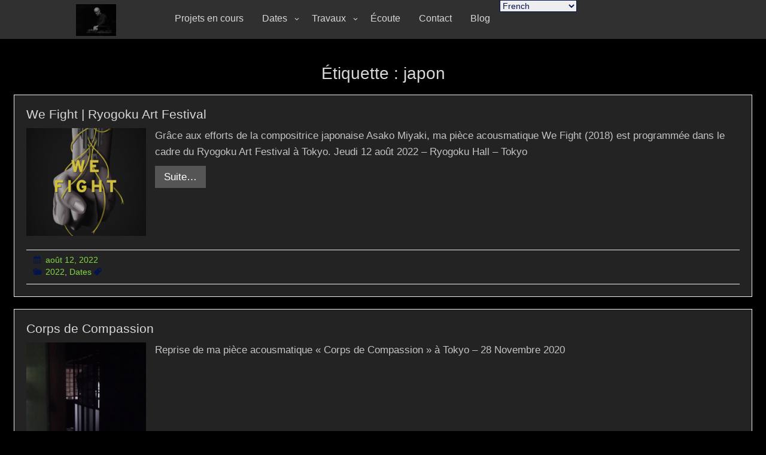

--- FILE ---
content_type: text/html; charset=UTF-8
request_url: http://www.struzz.com/?tag=japon
body_size: 18107
content:
<!DOCTYPE html>
<html itemscope itemtype="http://schema.org/WebPage" lang="fr-FR" id="kubio">
<head>
	<meta charset="UTF-8">
	<meta name="viewport" content="width=device-width, initial-scale=1">
	<link rel="profile" href="https://gmpg.org/xfn/11">
	<title>japon &#8211; François Donato</title>
<meta name='robots' content='max-image-preview:large' />
<link rel='dns-prefetch' href='//www.struzz.com' />
<link rel='dns-prefetch' href='//fonts.googleapis.com' />
<link rel="alternate" type="application/rss+xml" title="François Donato &raquo; Flux" href="https://www.struzz.com/?feed=rss2" />
<link rel="alternate" type="application/rss+xml" title="François Donato &raquo; Flux des commentaires" href="https://www.struzz.com/?feed=comments-rss2" />

<script>
var MP3jPLAYLISTS = [];
var MP3jPLAYERS = [];
</script>
<link rel="alternate" type="application/rss+xml" title="François Donato &raquo; Flux de l’étiquette japon" href="https://www.struzz.com/?feed=rss2&#038;tag=japon" />
					<script>
						(function(){
							var docEL = document.documentElement;
							var style = docEL.style;
							if (!("backgroundAttachment" in style)) return false;
							var oldValue = style.backgroundAttachment;
							style.backgroundAttachment = "fixed";
							var isSupported = (style.backgroundAttachment === "fixed");
							style.backgroundAttachment = oldValue;

							if(navigator.userAgent.toLowerCase().indexOf('mac') !== -1 && navigator.maxTouchPoints){
								isSupported = false;
							}

							if(!isSupported){
								console.warn('Kubio - Browser does not support attachment fix');
								document.documentElement.classList.add('kubio-attachment-fixed-support-fallback');
							}
						})()
					</script>

				<style id='wp-img-auto-sizes-contain-inline-css' type='text/css'>
img:is([sizes=auto i],[sizes^="auto," i]){contain-intrinsic-size:3000px 1500px}
/*# sourceURL=wp-img-auto-sizes-contain-inline-css */
</style>
<style id='wp-emoji-styles-inline-css' type='text/css'>

	img.wp-smiley, img.emoji {
		display: inline !important;
		border: none !important;
		box-shadow: none !important;
		height: 1em !important;
		width: 1em !important;
		margin: 0 0.07em !important;
		vertical-align: -0.1em !important;
		background: none !important;
		padding: 0 !important;
	}
/*# sourceURL=wp-emoji-styles-inline-css */
</style>
<style id='classic-theme-styles-inline-css' type='text/css'>
/*! This file is auto-generated */
.wp-block-button__link{color:#fff;background-color:#32373c;border-radius:9999px;box-shadow:none;text-decoration:none;padding:calc(.667em + 2px) calc(1.333em + 2px);font-size:1.125em}.wp-block-file__button{background:#32373c;color:#fff;text-decoration:none}
/*# sourceURL=/wp-includes/css/classic-themes.min.css */
</style>
<link rel='stylesheet' id='kubio-block-library-css' href='http://www.struzz.com/wp-content/plugins/kubio/build/block-library/style.css?ver=1724057879' type='text/css' media='all' />
<style id='kubio-block-library-inline-css' type='text/css'>
.kubio-shape-circles{background-image:url('http://www.struzz.com/wp-content/plugins/kubio/lib/shapes/header-shapes/circles.png')}.kubio-shape-10degree-stripes{background-image:url('http://www.struzz.com/wp-content/plugins/kubio/lib/shapes/header-shapes/10degree-stripes.png')}.kubio-shape-rounded-squares-blue{background-image:url('http://www.struzz.com/wp-content/plugins/kubio/lib/shapes/header-shapes/rounded-squares-blue.png')}.kubio-shape-many-rounded-squares-blue{background-image:url('http://www.struzz.com/wp-content/plugins/kubio/lib/shapes/header-shapes/many-rounded-squares-blue.png')}.kubio-shape-two-circles{background-image:url('http://www.struzz.com/wp-content/plugins/kubio/lib/shapes/header-shapes/two-circles.png')}.kubio-shape-circles-2{background-image:url('http://www.struzz.com/wp-content/plugins/kubio/lib/shapes/header-shapes/circles-2.png')}.kubio-shape-circles-3{background-image:url('http://www.struzz.com/wp-content/plugins/kubio/lib/shapes/header-shapes/circles-3.png')}.kubio-shape-circles-gradient{background-image:url('http://www.struzz.com/wp-content/plugins/kubio/lib/shapes/header-shapes/circles-gradient.png')}.kubio-shape-circles-white-gradient{background-image:url('http://www.struzz.com/wp-content/plugins/kubio/lib/shapes/header-shapes/circles-white-gradient.png')}.kubio-shape-waves{background-image:url('http://www.struzz.com/wp-content/plugins/kubio/lib/shapes/header-shapes/waves.png')}.kubio-shape-waves-inverted{background-image:url('http://www.struzz.com/wp-content/plugins/kubio/lib/shapes/header-shapes/waves-inverted.png')}.kubio-shape-dots{background-image:url('http://www.struzz.com/wp-content/plugins/kubio/lib/shapes/header-shapes/dots.png')}.kubio-shape-left-tilted-lines{background-image:url('http://www.struzz.com/wp-content/plugins/kubio/lib/shapes/header-shapes/left-tilted-lines.png')}.kubio-shape-right-tilted-lines{background-image:url('http://www.struzz.com/wp-content/plugins/kubio/lib/shapes/header-shapes/right-tilted-lines.png')}.kubio-shape-right-tilted-strips{background-image:url('http://www.struzz.com/wp-content/plugins/kubio/lib/shapes/header-shapes/right-tilted-strips.png')}.kubio-shape-doodle{background-image:url('http://www.struzz.com/wp-content/plugins/kubio/lib/shapes/header-shapes/doodle.png')}.kubio-shape-falling-stars{background-image:url('http://www.struzz.com/wp-content/plugins/kubio/lib/shapes/header-shapes/falling-stars.png')}.kubio-shape-grain{background-image:url('http://www.struzz.com/wp-content/plugins/kubio/lib/shapes/header-shapes/grain.png')}.kubio-shape-poly1{background-image:url('http://www.struzz.com/wp-content/plugins/kubio/lib/shapes/header-shapes/poly1.png')}.kubio-shape-poly2{background-image:url('http://www.struzz.com/wp-content/plugins/kubio/lib/shapes/header-shapes/poly2.png')}.kubio-shape-wavy-lines{background-image:url('http://www.struzz.com/wp-content/plugins/kubio/lib/shapes/header-shapes/wavy-lines.png')}

:root { --kubio-color-1:47,124,255;--kubio-color-2:241,124,32;--kubio-color-3:78,186,154;--kubio-color-4:105,118,139;--kubio-color-5:255,255,255;--kubio-color-6:43,45,66;--kubio-color-1-variant-1:217,231,255;--kubio-color-1-variant-2:132,177,255;--kubio-color-1-variant-3:47,124,255;--kubio-color-1-variant-4:31,82,169;--kubio-color-1-variant-5:15,41,84;--kubio-color-2-variant-1:240,213,192;--kubio-color-2-variant-2:240,168,112;--kubio-color-2-variant-3:241,124,32;--kubio-color-2-variant-4:155,80,20;--kubio-color-2-variant-5:70,36,9;--kubio-color-3-variant-1:139,185,172;--kubio-color-3-variant-2:78,186,154;--kubio-color-3-variant-3:16,185,135;--kubio-color-3-variant-4:42,100,83;--kubio-color-3-variant-5:6,15,13;--kubio-color-4-variant-1:169,190,223;--kubio-color-4-variant-2:105,118,139;--kubio-color-4-variant-3:58,89,138;--kubio-color-4-variant-4:12,60,138;--kubio-color-4-variant-5:40,45,53;--kubio-color-5-variant-1:255,255,255;--kubio-color-5-variant-2:204,204,204;--kubio-color-5-variant-3:153,153,153;--kubio-color-5-variant-4:101,101,101;--kubio-color-5-variant-5:50,50,50;--kubio-color-6-variant-1:153,160,235;--kubio-color-6-variant-2:98,102,150;--kubio-color-6-variant-3:64,65,65;--kubio-color-6-variant-4:43,45,66;--kubio-color-6-variant-5:20,24,65 } .has-kubio-color-1-color{color:rgb(var(--kubio-color-1))} .has-kubio-color-1-background-color{background-color:rgb(var(--kubio-color-1))} [data-kubio] .has-kubio-color-1-color{color:rgb(var(--kubio-color-1))} [data-kubio] .has-kubio-color-1-background-color{background-color:rgb(var(--kubio-color-1))} .has-kubio-color-2-color{color:rgb(var(--kubio-color-2))} .has-kubio-color-2-background-color{background-color:rgb(var(--kubio-color-2))} [data-kubio] .has-kubio-color-2-color{color:rgb(var(--kubio-color-2))} [data-kubio] .has-kubio-color-2-background-color{background-color:rgb(var(--kubio-color-2))} .has-kubio-color-3-color{color:rgb(var(--kubio-color-3))} .has-kubio-color-3-background-color{background-color:rgb(var(--kubio-color-3))} [data-kubio] .has-kubio-color-3-color{color:rgb(var(--kubio-color-3))} [data-kubio] .has-kubio-color-3-background-color{background-color:rgb(var(--kubio-color-3))} .has-kubio-color-4-color{color:rgb(var(--kubio-color-4))} .has-kubio-color-4-background-color{background-color:rgb(var(--kubio-color-4))} [data-kubio] .has-kubio-color-4-color{color:rgb(var(--kubio-color-4))} [data-kubio] .has-kubio-color-4-background-color{background-color:rgb(var(--kubio-color-4))} .has-kubio-color-5-color{color:rgb(var(--kubio-color-5))} .has-kubio-color-5-background-color{background-color:rgb(var(--kubio-color-5))} [data-kubio] .has-kubio-color-5-color{color:rgb(var(--kubio-color-5))} [data-kubio] .has-kubio-color-5-background-color{background-color:rgb(var(--kubio-color-5))} .has-kubio-color-6-color{color:rgb(var(--kubio-color-6))} .has-kubio-color-6-background-color{background-color:rgb(var(--kubio-color-6))} [data-kubio] .has-kubio-color-6-color{color:rgb(var(--kubio-color-6))} [data-kubio] .has-kubio-color-6-background-color{background-color:rgb(var(--kubio-color-6))}



.h-y-container > *:not(:last-child),.h-x-container-inner > *{margin-bottom:20px;}.h-x-container-inner,.h-column__content > .h-x-container > *:last-child,.h-y-container > .kubio-block-inserter{margin-bottom:-20px;}.h-x-container-inner{margin-left:-10px;margin-right:-10px;}.h-x-container-inner > *{padding-left:10px;padding-right:10px;}[data-kubio] a:not([class*=wp-block-button]),.with-kubio-global-style a:not([class*=wp-block-button]),a:not([class*=wp-block-button])[data-kubio],.wp-block-woocommerce-mini-cart-contents a:not([class*=wp-block-button]){font-family:Mulish,Helvetica, Arial, Sans-Serif, serif;font-weight:600;font-size:1em;line-height:1.5;text-decoration:none;color:rgba(var(--kubio-color-1),1);}[data-kubio] a:not([class*=wp-block-button]):hover,.with-kubio-global-style a:not([class*=wp-block-button]):hover,a:not([class*=wp-block-button])[data-kubio]:hover,.wp-block-woocommerce-mini-cart-contents a:not([class*=wp-block-button]):hover{color:rgba(var(--kubio-color-1-variant-4),1);}[data-kubio] h1,.with-kubio-global-style h1,h1[data-kubio],.wp-block-woocommerce-mini-cart-contents h1{font-family:Mulish,Helvetica, Arial, Sans-Serif, serif;font-weight:700;font-size:5.5em;line-height:1.26;text-transform:none;color:rgba(var(--kubio-color-6),1);}[data-kubio] h2,.with-kubio-global-style h2,h2[data-kubio],.wp-block-woocommerce-mini-cart-contents h2{font-family:Mulish,Helvetica, Arial, Sans-Serif, serif;font-weight:700;font-size:3em;line-height:1.143;text-transform:none;color:rgba(var(--kubio-color-6),1);}[data-kubio] h3,.with-kubio-global-style h3,h3[data-kubio],.wp-block-woocommerce-mini-cart-contents h3{font-family:Mulish,Helvetica, Arial, Sans-Serif, serif;font-weight:700;font-size:1.8em;line-height:1.25;text-transform:none;color:rgba(var(--kubio-color-6),1);}[data-kubio] h4,.with-kubio-global-style h4,h4[data-kubio],.wp-block-woocommerce-mini-cart-contents h4{font-family:Mulish,Helvetica, Arial, Sans-Serif, serif;font-weight:500;font-size:1.4em;line-height:1.4;text-transform:none;color:rgba(var(--kubio-color-6),1);}[data-kubio] h5,.with-kubio-global-style h5,h5[data-kubio],.wp-block-woocommerce-mini-cart-contents h5{font-family:Mulish,Helvetica, Arial, Sans-Serif, serif;font-weight:400;font-size:1.125em;line-height:1.4;text-transform:none;color:rgba(var(--kubio-color-6),1);}[data-kubio] h6,.with-kubio-global-style h6,h6[data-kubio],.wp-block-woocommerce-mini-cart-contents h6{font-family:Mulish,Helvetica, Arial, Sans-Serif, serif;font-weight:400;font-size:0.9em;line-height:1.4;letter-spacing:1px;text-transform:uppercase;color:rgba(var(--kubio-color-1),1);}[data-kubio],.with-kubio-global-style,[data-kubio] p,.with-kubio-global-style p,p[data-kubio],.wp-block-woocommerce-mini-cart-contents{font-family:Mulish,Helvetica, Arial, Sans-Serif, serif;font-weight:300;font-size:16px;line-height:1.4;text-transform:none;color:rgba(var(--kubio-color-6-variant-4),1);}[data-kubio] .h-lead,.with-kubio-global-style .h-lead,.h-lead[data-kubio]{font-family:Mulish,Helvetica, Arial, Sans-Serif, serif;font-weight:400;font-size:1.2em;line-height:1.5;text-transform:none;color:rgba(var(--kubio-color-6),1);}div.h-section-global-spacing{padding-top:100px;padding-bottom:100px;}.h-global-transition,.h-global-transition-all,.h-global-transition-all *{transition-duration:1s;}[data-kubio] input[type='color'],[data-kubio] input[type='date'],[data-kubio] input[type='datetime'],[data-kubio] input[type='datetime-local'],[data-kubio] input[type='email'],[data-kubio] input[type='month'],[data-kubio] input[type='number'],[data-kubio] input[type='password'],[data-kubio] input[type='search'],[data-kubio] input[type='tel'],[data-kubio] input[type='text'],[data-kubio] input[type='url'],[data-kubio] input[type='week'],[data-kubio] input[type='time'],[data-kubio] input:not([type]),[data-kubio] textarea,[data-kubio] select{font-family:Syne,Helvetica, Arial, Sans-Serif, serif;font-weight:400;font-size:16px;line-height:1.6;text-transform:none;background-color:rgba(var(--kubio-color-5),1);border-top-color:rgba(var(--kubio-color-5-variant-2),1);border-top-width:1px;border-top-style:solid;border-right-color:rgba(var(--kubio-color-5-variant-2),1);border-right-width:1px;border-right-style:solid;border-bottom-color:rgba(var(--kubio-color-5-variant-2),1);border-bottom-width:1px;border-bottom-style:solid;border-left-color:rgba(var(--kubio-color-5-variant-2),1);border-left-width:1px;border-left-style:solid;border-top-left-radius:4px;border-top-right-radius:4px;border-bottom-left-radius:4px;border-bottom-right-radius:4px;padding-top:4px;padding-bottom:4px;padding-left:10px;padding-right:10px;margin-bottom:10px;}[data-kubio] input[type='color']:hover,[data-kubio] input[type='date']:hover,[data-kubio] input[type='datetime']:hover,[data-kubio] input[type='datetime-local']:hover,[data-kubio] input[type='email']:hover,[data-kubio] input[type='month']:hover,[data-kubio] input[type='number']:hover,[data-kubio] input[type='password']:hover,[data-kubio] input[type='search']:hover,[data-kubio] input[type='tel']:hover,[data-kubio] input[type='text']:hover,[data-kubio] input[type='url']:hover,[data-kubio] input[type='week']:hover,[data-kubio] input[type='time']:hover,[data-kubio] input:not([type]):hover,[data-kubio] textarea:hover,[data-kubio] select:hover{color:rgba(var(--kubio-color-6),1);border-top-color:rgba(var(--kubio-color-6-variant-1),1);border-right-color:rgba(var(--kubio-color-6-variant-1),1);border-bottom-color:rgba(var(--kubio-color-6-variant-1),1);border-left-color:rgba(var(--kubio-color-6-variant-1),1);}[data-kubio] input[type='color']:focus,[data-kubio] input[type='date']:focus,[data-kubio] input[type='datetime']:focus,[data-kubio] input[type='datetime-local']:focus,[data-kubio] input[type='email']:focus,[data-kubio] input[type='month']:focus,[data-kubio] input[type='number']:focus,[data-kubio] input[type='password']:focus,[data-kubio] input[type='search']:focus,[data-kubio] input[type='tel']:focus,[data-kubio] input[type='text']:focus,[data-kubio] input[type='url']:focus,[data-kubio] input[type='week']:focus,[data-kubio] input[type='time']:focus,[data-kubio] input:not([type]):focus,[data-kubio] textarea:focus,[data-kubio] select:focus{color:rgba(var(--kubio-color-6),1);border-top-color:rgba(var(--kubio-color-1),1);border-right-color:rgba(var(--kubio-color-1),1);border-bottom-color:rgba(var(--kubio-color-1),1);border-left-color:rgba(var(--kubio-color-1),1);}[data-kubio] input[type='button'],[data-kubio] button{background-color:rgba(var(--kubio-color-1),1);border-top-color:rgba(var(--kubio-color-1),1);border-top-width:2px;border-top-style:solid;border-right-color:rgba(var(--kubio-color-1),1);border-right-width:2px;border-right-style:solid;border-bottom-color:rgba(var(--kubio-color-1),1);border-bottom-width:2px;border-bottom-style:solid;border-left-color:rgba(var(--kubio-color-1),1);border-left-width:2px;border-left-style:solid;border-top-left-radius:4px;border-top-right-radius:4px;border-bottom-left-radius:4px;border-bottom-right-radius:4px;font-family:Syne,Helvetica, Arial, Sans-Serif, serif;font-weight:400;color:rgba(var(--kubio-color-5),1);padding-top:8px;padding-bottom:8px;padding-left:25px;padding-right:24px;}[data-kubio] input[type='button']:hover,[data-kubio] button:hover{background-color:rgba(var(--kubio-color-1-variant-4),1);border-top-color:rgba(var(--kubio-color-1-variant-4),1);border-right-color:rgba(var(--kubio-color-1-variant-4),1);border-bottom-color:rgba(var(--kubio-color-1-variant-4),1);border-left-color:rgba(var(--kubio-color-1-variant-4),1);}[data-kubio] input[type='button']:disabled,[data-kubio] button:disabled,[data-kubio] input[type='button'][disabled],[data-kubio] button[disabled]{background-color:rgba(var(--kubio-color-5-variant-2),1);border-top-color:rgba(var(--kubio-color-5-variant-2),1);border-right-color:rgba(var(--kubio-color-5-variant-2),1);border-bottom-color:rgba(var(--kubio-color-5-variant-2),1);border-left-color:rgba(var(--kubio-color-5-variant-2),1);color:rgba(var(--kubio-color-5-variant-3),1);}[data-kubio] input[type='submit'],[data-kubio] button[type='submit']{border-top-color:rgba(var(--kubio-color-1),1);border-top-width:2px;border-top-style:solid;border-right-color:rgba(var(--kubio-color-1),1);border-right-width:2px;border-right-style:solid;border-bottom-color:rgba(var(--kubio-color-1),1);border-bottom-width:2px;border-bottom-style:solid;border-left-color:rgba(var(--kubio-color-1),1);border-left-width:2px;border-left-style:solid;border-top-left-radius:4px;border-top-right-radius:4px;border-bottom-left-radius:4px;border-bottom-right-radius:4px;font-family:Syne,Helvetica, Arial, Sans-Serif, serif;font-weight:400;color:rgba(var(--kubio-color-5),1);padding-top:8px;padding-bottom:8px;padding-left:25px;padding-right:24px;background-color:rgba(var(--kubio-color-1),1);}[data-kubio] input[type='submit']:hover,[data-kubio] button[type='submit']:hover{border-top-color:rgba(var(--kubio-color-1-variant-4),1);border-right-color:rgba(var(--kubio-color-1-variant-4),1);border-bottom-color:rgba(var(--kubio-color-1-variant-4),1);border-left-color:rgba(var(--kubio-color-1-variant-4),1);background-color:rgba(var(--kubio-color-1-variant-4),1);}[data-kubio] input[type='submit']:disabled,[data-kubio] input[type='submit'][disabled],[data-kubio] button[type='submit']:disabled,[data-kubio] button[type='submit'][disabled]{border-top-color:rgba(var(--kubio-color-5-variant-2),1);border-right-color:rgba(var(--kubio-color-5-variant-2),1);border-bottom-color:rgba(var(--kubio-color-5-variant-2),1);border-left-color:rgba(var(--kubio-color-5-variant-2),1);color:rgba(var(--kubio-color-5-variant-3),1);background-color:rgba(var(--kubio-color-5-variant-2),1);}[data-kubio] input[type='reset'],[data-kubio] button[type='reset']{background-color:rgba(var(--kubio-color-1-variant-1),1);border-top-color:rgba(var(--kubio-color-1-variant-1),1);border-top-width:2px;border-top-style:solid;border-right-color:rgba(var(--kubio-color-1-variant-1),1);border-right-width:2px;border-right-style:solid;border-bottom-color:rgba(var(--kubio-color-1-variant-1),1);border-bottom-width:2px;border-bottom-style:solid;border-left-color:rgba(var(--kubio-color-1-variant-1),1);border-left-width:2px;border-left-style:solid;border-top-left-radius:4px;border-top-right-radius:4px;border-bottom-left-radius:4px;border-bottom-right-radius:4px;font-family:Syne,Helvetica, Arial, Sans-Serif, serif;font-weight:400;color:rgba(var(--kubio-color-6-variant-2),1);padding-top:8px;padding-bottom:8px;padding-left:25px;padding-right:24px;}[data-kubio] input[type='reset']:hover,[data-kubio] button[type='reset']:hover{background-color:rgba(var(--kubio-color-1-variant-2),1);border-top-color:rgba(var(--kubio-color-1-variant-2),1);border-right-color:rgba(var(--kubio-color-1-variant-2),1);border-bottom-color:rgba(var(--kubio-color-1-variant-2),1);border-left-color:rgba(var(--kubio-color-1-variant-2),1);}[data-kubio] input[type='reset']:disabled,[data-kubio] input[type='reset'][disabled],[data-kubio] button[type='reset']:disabled,[data-kubio] button[type='reset'][disabled]{background-color:rgba(var(--kubio-color-5-variant-2),1);border-top-color:rgba(var(--kubio-color-5-variant-2),1);border-right-color:rgba(var(--kubio-color-5-variant-2),1);border-bottom-color:rgba(var(--kubio-color-5-variant-2),1);border-left-color:rgba(var(--kubio-color-5-variant-2),1);color:rgba(var(--kubio-color-5-variant-3),1);}#kubio  .woocommerce a.button,#kubio  .woocommerce button.button,#kubio  .woocommerce input.button,#kubio  .woocommerce #respond input#submit{border-top-color:rgba(var(--kubio-color-2),1);border-top-width:2px;border-top-style:solid;border-right-color:rgba(var(--kubio-color-2),1);border-right-width:2px;border-right-style:solid;border-bottom-color:rgba(var(--kubio-color-2),1);border-bottom-width:2px;border-bottom-style:solid;border-left-color:rgba(var(--kubio-color-2),1);border-left-width:2px;border-left-style:solid;border-top-left-radius:4px;border-top-right-radius:4px;border-bottom-left-radius:4px;border-bottom-right-radius:4px;background-color:rgba(var(--kubio-color-2),1);font-family:Open Sans,Helvetica, Arial, Sans-Serif, serif;font-weight:400;font-size:14px;line-height:1.2;text-transform:none;color:rgba(var(--kubio-color-5),1);}#kubio  .woocommerce a.button:hover,#kubio  .woocommerce button.button:hover,#kubio  .woocommerce input.button:hover,#kubio  .woocommerce #respond input#submit:hover{border-top-color:rgba(var(--kubio-color-2-variant-4),1);border-right-color:rgba(var(--kubio-color-2-variant-4),1);border-bottom-color:rgba(var(--kubio-color-2-variant-4),1);border-left-color:rgba(var(--kubio-color-2-variant-4),1);background-color:rgba(var(--kubio-color-2-variant-4),1);}#kubio  .woocommerce a.button:disabled,#kubio  .woocommerce a.button[disabled],#kubio  .woocommerce button.button:disabled,#kubio  .woocommerce button.button[disabled],#kubio  .woocommerce input.button:disabled,#kubio  .woocommerce input.button[disabled],#kubio  .woocommerce #respond input#submit:disabled,#kubio  .woocommerce #respond input#submit[disabled]{border-top-color:rgba(var(--kubio-color-5-variant-2),1);border-right-color:rgba(var(--kubio-color-5-variant-2),1);border-bottom-color:rgba(var(--kubio-color-5-variant-2),1);border-left-color:rgba(var(--kubio-color-5-variant-2),1);background-color:rgba(var(--kubio-color-5-variant-2),1);color:rgba(var(--kubio-color-5-variant-4),1);}#kubio  .woocommerce a.button.woocommerce-form-login__submit,#kubio  .woocommerce a.button.add_to_cart_button,#kubio  .woocommerce a.button.alt,#kubio  .woocommerce button.button.woocommerce-form-login__submit,#kubio  .woocommerce button.button.add_to_cart_button,#kubio  .woocommerce button.button.alt,#kubio  .woocommerce input.button.woocommerce-form-login__submit,#kubio  .woocommerce input.button.add_to_cart_button,#kubio  .woocommerce input.button.alt,#kubio  .woocommerce #respond input#submit.woocommerce-form-login__submit,#kubio  .woocommerce #respond input#submit.add_to_cart_button,#kubio  .woocommerce #respond input#submit.alt{background-color:rgba(var(--kubio-color-1),1);border-top-color:rgba(var(--kubio-color-1),1);border-top-width:2px;border-top-style:solid;border-right-color:rgba(var(--kubio-color-1),1);border-right-width:2px;border-right-style:solid;border-bottom-color:rgba(var(--kubio-color-1),1);border-bottom-width:2px;border-bottom-style:solid;border-left-color:rgba(var(--kubio-color-1),1);border-left-width:2px;border-left-style:solid;border-top-left-radius:4px;border-top-right-radius:4px;border-bottom-left-radius:4px;border-bottom-right-radius:4px;font-family:Open Sans,Helvetica, Arial, Sans-Serif, serif;font-weight:400;font-size:14px;line-height:1.2;text-transform:none;color:rgba(var(--kubio-color-5),1);box-shadow:0px 27px 15px -24px rgba(0,0,0,0.5) ;}#kubio  .woocommerce a.button.woocommerce-form-login__submit:hover,#kubio  .woocommerce a.button.add_to_cart_button:hover,#kubio  .woocommerce a.button.alt:hover,#kubio  .woocommerce button.button.woocommerce-form-login__submit:hover,#kubio  .woocommerce button.button.add_to_cart_button:hover,#kubio  .woocommerce button.button.alt:hover,#kubio  .woocommerce input.button.woocommerce-form-login__submit:hover,#kubio  .woocommerce input.button.add_to_cart_button:hover,#kubio  .woocommerce input.button.alt:hover,#kubio  .woocommerce #respond input#submit.woocommerce-form-login__submit:hover,#kubio  .woocommerce #respond input#submit.add_to_cart_button:hover,#kubio  .woocommerce #respond input#submit.alt:hover{background-color:rgba(var(--kubio-color-1-variant-4),1);border-top-color:rgba(var(--kubio-color-1-variant-4),1);border-right-color:rgba(var(--kubio-color-1-variant-4),1);border-bottom-color:rgba(var(--kubio-color-1-variant-4),1);border-left-color:rgba(var(--kubio-color-1-variant-4),1);}#kubio  .woocommerce a.button.woocommerce-form-login__submit:disabled,#kubio  .woocommerce a.button.woocommerce-form-login__submit[disabled],#kubio  .woocommerce a.button.add_to_cart_button:disabled,#kubio  .woocommerce a.button.add_to_cart_button[disabled],#kubio  .woocommerce a.button.alt:disabled,#kubio  .woocommerce a.button.alt[disabled],#kubio  .woocommerce button.button.woocommerce-form-login__submit:disabled,#kubio  .woocommerce button.button.woocommerce-form-login__submit[disabled],#kubio  .woocommerce button.button.add_to_cart_button:disabled,#kubio  .woocommerce button.button.add_to_cart_button[disabled],#kubio  .woocommerce button.button.alt:disabled,#kubio  .woocommerce button.button.alt[disabled],#kubio  .woocommerce input.button.woocommerce-form-login__submit:disabled,#kubio  .woocommerce input.button.woocommerce-form-login__submit[disabled],#kubio  .woocommerce input.button.add_to_cart_button:disabled,#kubio  .woocommerce input.button.add_to_cart_button[disabled],#kubio  .woocommerce input.button.alt:disabled,#kubio  .woocommerce input.button.alt[disabled],#kubio  .woocommerce #respond input#submit.woocommerce-form-login__submit:disabled,#kubio  .woocommerce #respond input#submit.woocommerce-form-login__submit[disabled],#kubio  .woocommerce #respond input#submit.add_to_cart_button:disabled,#kubio  .woocommerce #respond input#submit.add_to_cart_button[disabled],#kubio  .woocommerce #respond input#submit.alt:disabled,#kubio  .woocommerce #respond input#submit.alt[disabled]{background-color:rgba(var(--kubio-color-5-variant-2),1);border-top-color:rgba(var(--kubio-color-5-variant-2),1);border-right-color:rgba(var(--kubio-color-5-variant-2),1);border-bottom-color:rgba(var(--kubio-color-5-variant-2),1);border-left-color:rgba(var(--kubio-color-5-variant-2),1);color:rgba(var(--kubio-color-5-variant-4),1);}#kubio  .woocommerce-loop-product__link .onsale{background-color:rgba(var(--kubio-color-3-variant-2),1);color:rgba(var(--kubio-color-5),1);padding-top:5px;padding-bottom:5px;padding-left:10px;padding-right:10px;border-top-left-radius:10px;border-top-right-radius:10px;border-bottom-left-radius:10px;border-bottom-right-radius:10px;}@media (min-width: 768px) and (max-width: 1023px){[data-kubio] h1,.with-kubio-global-style h1,h1[data-kubio],.wp-block-woocommerce-mini-cart-contents h1{font-size:5em;}div.h-section-global-spacing{padding-top:60px;padding-bottom:60px;}}@media (max-width: 767px){[data-kubio] h1,.with-kubio-global-style h1,h1[data-kubio],.wp-block-woocommerce-mini-cart-contents h1{font-size:2.5em;}div.h-section-global-spacing{padding-top:30px;padding-bottom:30px;}}
/*# sourceURL=kubio-block-library-inline-css */
</style>
<style id='global-styles-inline-css' type='text/css'>
:root{--wp--preset--aspect-ratio--square: 1;--wp--preset--aspect-ratio--4-3: 4/3;--wp--preset--aspect-ratio--3-4: 3/4;--wp--preset--aspect-ratio--3-2: 3/2;--wp--preset--aspect-ratio--2-3: 2/3;--wp--preset--aspect-ratio--16-9: 16/9;--wp--preset--aspect-ratio--9-16: 9/16;--wp--preset--color--black: #000000;--wp--preset--color--cyan-bluish-gray: #abb8c3;--wp--preset--color--white: #ffffff;--wp--preset--color--pale-pink: #f78da7;--wp--preset--color--vivid-red: #cf2e2e;--wp--preset--color--luminous-vivid-orange: #ff6900;--wp--preset--color--luminous-vivid-amber: #fcb900;--wp--preset--color--light-green-cyan: #7bdcb5;--wp--preset--color--vivid-green-cyan: #00d084;--wp--preset--color--pale-cyan-blue: #8ed1fc;--wp--preset--color--vivid-cyan-blue: #0693e3;--wp--preset--color--vivid-purple: #9b51e0;--wp--preset--color--kubio-color-1: rgba(var(--kubio-color-1), 1);--wp--preset--color--kubio-color-2: rgba(var(--kubio-color-2), 1);--wp--preset--color--kubio-color-3: rgba(var(--kubio-color-3), 1);--wp--preset--color--kubio-color-4: rgba(var(--kubio-color-4), 1);--wp--preset--color--kubio-color-5: rgba(var(--kubio-color-5), 1);--wp--preset--color--kubio-color-6: rgba(var(--kubio-color-6), 1);--wp--preset--gradient--vivid-cyan-blue-to-vivid-purple: linear-gradient(135deg,rgb(6,147,227) 0%,rgb(155,81,224) 100%);--wp--preset--gradient--light-green-cyan-to-vivid-green-cyan: linear-gradient(135deg,rgb(122,220,180) 0%,rgb(0,208,130) 100%);--wp--preset--gradient--luminous-vivid-amber-to-luminous-vivid-orange: linear-gradient(135deg,rgb(252,185,0) 0%,rgb(255,105,0) 100%);--wp--preset--gradient--luminous-vivid-orange-to-vivid-red: linear-gradient(135deg,rgb(255,105,0) 0%,rgb(207,46,46) 100%);--wp--preset--gradient--very-light-gray-to-cyan-bluish-gray: linear-gradient(135deg,rgb(238,238,238) 0%,rgb(169,184,195) 100%);--wp--preset--gradient--cool-to-warm-spectrum: linear-gradient(135deg,rgb(74,234,220) 0%,rgb(151,120,209) 20%,rgb(207,42,186) 40%,rgb(238,44,130) 60%,rgb(251,105,98) 80%,rgb(254,248,76) 100%);--wp--preset--gradient--blush-light-purple: linear-gradient(135deg,rgb(255,206,236) 0%,rgb(152,150,240) 100%);--wp--preset--gradient--blush-bordeaux: linear-gradient(135deg,rgb(254,205,165) 0%,rgb(254,45,45) 50%,rgb(107,0,62) 100%);--wp--preset--gradient--luminous-dusk: linear-gradient(135deg,rgb(255,203,112) 0%,rgb(199,81,192) 50%,rgb(65,88,208) 100%);--wp--preset--gradient--pale-ocean: linear-gradient(135deg,rgb(255,245,203) 0%,rgb(182,227,212) 50%,rgb(51,167,181) 100%);--wp--preset--gradient--electric-grass: linear-gradient(135deg,rgb(202,248,128) 0%,rgb(113,206,126) 100%);--wp--preset--gradient--midnight: linear-gradient(135deg,rgb(2,3,129) 0%,rgb(40,116,252) 100%);--wp--preset--font-size--small: 13px;--wp--preset--font-size--medium: 20px;--wp--preset--font-size--large: 36px;--wp--preset--font-size--x-large: 42px;--wp--preset--spacing--20: 0.44rem;--wp--preset--spacing--30: 0.67rem;--wp--preset--spacing--40: 1rem;--wp--preset--spacing--50: 1.5rem;--wp--preset--spacing--60: 2.25rem;--wp--preset--spacing--70: 3.38rem;--wp--preset--spacing--80: 5.06rem;--wp--preset--shadow--natural: 6px 6px 9px rgba(0, 0, 0, 0.2);--wp--preset--shadow--deep: 12px 12px 50px rgba(0, 0, 0, 0.4);--wp--preset--shadow--sharp: 6px 6px 0px rgba(0, 0, 0, 0.2);--wp--preset--shadow--outlined: 6px 6px 0px -3px rgb(255, 255, 255), 6px 6px rgb(0, 0, 0);--wp--preset--shadow--crisp: 6px 6px 0px rgb(0, 0, 0);}:where(.is-layout-flex){gap: 0.5em;}:where(.is-layout-grid){gap: 0.5em;}body .is-layout-flex{display: flex;}.is-layout-flex{flex-wrap: wrap;align-items: center;}.is-layout-flex > :is(*, div){margin: 0;}body .is-layout-grid{display: grid;}.is-layout-grid > :is(*, div){margin: 0;}:where(.wp-block-columns.is-layout-flex){gap: 2em;}:where(.wp-block-columns.is-layout-grid){gap: 2em;}:where(.wp-block-post-template.is-layout-flex){gap: 1.25em;}:where(.wp-block-post-template.is-layout-grid){gap: 1.25em;}.has-black-color{color: var(--wp--preset--color--black) !important;}.has-cyan-bluish-gray-color{color: var(--wp--preset--color--cyan-bluish-gray) !important;}.has-white-color{color: var(--wp--preset--color--white) !important;}.has-pale-pink-color{color: var(--wp--preset--color--pale-pink) !important;}.has-vivid-red-color{color: var(--wp--preset--color--vivid-red) !important;}.has-luminous-vivid-orange-color{color: var(--wp--preset--color--luminous-vivid-orange) !important;}.has-luminous-vivid-amber-color{color: var(--wp--preset--color--luminous-vivid-amber) !important;}.has-light-green-cyan-color{color: var(--wp--preset--color--light-green-cyan) !important;}.has-vivid-green-cyan-color{color: var(--wp--preset--color--vivid-green-cyan) !important;}.has-pale-cyan-blue-color{color: var(--wp--preset--color--pale-cyan-blue) !important;}.has-vivid-cyan-blue-color{color: var(--wp--preset--color--vivid-cyan-blue) !important;}.has-vivid-purple-color{color: var(--wp--preset--color--vivid-purple) !important;}.has-kubio-color-1-color{color: var(--wp--preset--color--kubio-color-1) !important;}.has-kubio-color-2-color{color: var(--wp--preset--color--kubio-color-2) !important;}.has-kubio-color-3-color{color: var(--wp--preset--color--kubio-color-3) !important;}.has-kubio-color-4-color{color: var(--wp--preset--color--kubio-color-4) !important;}.has-kubio-color-5-color{color: var(--wp--preset--color--kubio-color-5) !important;}.has-kubio-color-6-color{color: var(--wp--preset--color--kubio-color-6) !important;}.has-black-background-color{background-color: var(--wp--preset--color--black) !important;}.has-cyan-bluish-gray-background-color{background-color: var(--wp--preset--color--cyan-bluish-gray) !important;}.has-white-background-color{background-color: var(--wp--preset--color--white) !important;}.has-pale-pink-background-color{background-color: var(--wp--preset--color--pale-pink) !important;}.has-vivid-red-background-color{background-color: var(--wp--preset--color--vivid-red) !important;}.has-luminous-vivid-orange-background-color{background-color: var(--wp--preset--color--luminous-vivid-orange) !important;}.has-luminous-vivid-amber-background-color{background-color: var(--wp--preset--color--luminous-vivid-amber) !important;}.has-light-green-cyan-background-color{background-color: var(--wp--preset--color--light-green-cyan) !important;}.has-vivid-green-cyan-background-color{background-color: var(--wp--preset--color--vivid-green-cyan) !important;}.has-pale-cyan-blue-background-color{background-color: var(--wp--preset--color--pale-cyan-blue) !important;}.has-vivid-cyan-blue-background-color{background-color: var(--wp--preset--color--vivid-cyan-blue) !important;}.has-vivid-purple-background-color{background-color: var(--wp--preset--color--vivid-purple) !important;}.has-kubio-color-1-background-color{background-color: var(--wp--preset--color--kubio-color-1) !important;}.has-kubio-color-2-background-color{background-color: var(--wp--preset--color--kubio-color-2) !important;}.has-kubio-color-3-background-color{background-color: var(--wp--preset--color--kubio-color-3) !important;}.has-kubio-color-4-background-color{background-color: var(--wp--preset--color--kubio-color-4) !important;}.has-kubio-color-5-background-color{background-color: var(--wp--preset--color--kubio-color-5) !important;}.has-kubio-color-6-background-color{background-color: var(--wp--preset--color--kubio-color-6) !important;}.has-black-border-color{border-color: var(--wp--preset--color--black) !important;}.has-cyan-bluish-gray-border-color{border-color: var(--wp--preset--color--cyan-bluish-gray) !important;}.has-white-border-color{border-color: var(--wp--preset--color--white) !important;}.has-pale-pink-border-color{border-color: var(--wp--preset--color--pale-pink) !important;}.has-vivid-red-border-color{border-color: var(--wp--preset--color--vivid-red) !important;}.has-luminous-vivid-orange-border-color{border-color: var(--wp--preset--color--luminous-vivid-orange) !important;}.has-luminous-vivid-amber-border-color{border-color: var(--wp--preset--color--luminous-vivid-amber) !important;}.has-light-green-cyan-border-color{border-color: var(--wp--preset--color--light-green-cyan) !important;}.has-vivid-green-cyan-border-color{border-color: var(--wp--preset--color--vivid-green-cyan) !important;}.has-pale-cyan-blue-border-color{border-color: var(--wp--preset--color--pale-cyan-blue) !important;}.has-vivid-cyan-blue-border-color{border-color: var(--wp--preset--color--vivid-cyan-blue) !important;}.has-vivid-purple-border-color{border-color: var(--wp--preset--color--vivid-purple) !important;}.has-kubio-color-1-border-color{border-color: var(--wp--preset--color--kubio-color-1) !important;}.has-kubio-color-2-border-color{border-color: var(--wp--preset--color--kubio-color-2) !important;}.has-kubio-color-3-border-color{border-color: var(--wp--preset--color--kubio-color-3) !important;}.has-kubio-color-4-border-color{border-color: var(--wp--preset--color--kubio-color-4) !important;}.has-kubio-color-5-border-color{border-color: var(--wp--preset--color--kubio-color-5) !important;}.has-kubio-color-6-border-color{border-color: var(--wp--preset--color--kubio-color-6) !important;}.has-vivid-cyan-blue-to-vivid-purple-gradient-background{background: var(--wp--preset--gradient--vivid-cyan-blue-to-vivid-purple) !important;}.has-light-green-cyan-to-vivid-green-cyan-gradient-background{background: var(--wp--preset--gradient--light-green-cyan-to-vivid-green-cyan) !important;}.has-luminous-vivid-amber-to-luminous-vivid-orange-gradient-background{background: var(--wp--preset--gradient--luminous-vivid-amber-to-luminous-vivid-orange) !important;}.has-luminous-vivid-orange-to-vivid-red-gradient-background{background: var(--wp--preset--gradient--luminous-vivid-orange-to-vivid-red) !important;}.has-very-light-gray-to-cyan-bluish-gray-gradient-background{background: var(--wp--preset--gradient--very-light-gray-to-cyan-bluish-gray) !important;}.has-cool-to-warm-spectrum-gradient-background{background: var(--wp--preset--gradient--cool-to-warm-spectrum) !important;}.has-blush-light-purple-gradient-background{background: var(--wp--preset--gradient--blush-light-purple) !important;}.has-blush-bordeaux-gradient-background{background: var(--wp--preset--gradient--blush-bordeaux) !important;}.has-luminous-dusk-gradient-background{background: var(--wp--preset--gradient--luminous-dusk) !important;}.has-pale-ocean-gradient-background{background: var(--wp--preset--gradient--pale-ocean) !important;}.has-electric-grass-gradient-background{background: var(--wp--preset--gradient--electric-grass) !important;}.has-midnight-gradient-background{background: var(--wp--preset--gradient--midnight) !important;}.has-small-font-size{font-size: var(--wp--preset--font-size--small) !important;}.has-medium-font-size{font-size: var(--wp--preset--font-size--medium) !important;}.has-large-font-size{font-size: var(--wp--preset--font-size--large) !important;}.has-x-large-font-size{font-size: var(--wp--preset--font-size--x-large) !important;}
:where(.wp-block-post-template.is-layout-flex){gap: 1.25em;}:where(.wp-block-post-template.is-layout-grid){gap: 1.25em;}
:where(.wp-block-term-template.is-layout-flex){gap: 1.25em;}:where(.wp-block-term-template.is-layout-grid){gap: 1.25em;}
:where(.wp-block-columns.is-layout-flex){gap: 2em;}:where(.wp-block-columns.is-layout-grid){gap: 2em;}
:root :where(.wp-block-pullquote){font-size: 1.5em;line-height: 1.6;}
/*# sourceURL=global-styles-inline-css */
</style>
<link async rel="preload" as="style" onload="this.onload=null;this.rel='stylesheet'" id='kubio-google-fonts-css' href='https://fonts.googleapis.com/css?family=Open+Sans%3A300%2C300italic%2C400%2C400italic%2C600%2C600italic%2C700%2C700italic%2C800%2C800italic%7CMulish%3A300%2C400%2C400italic%2C500%2C600%2C700%2C700italic%7CRoboto%3A100%2C100italic%2C300%2C300italic%2C400%2C400italic%2C500%2C500italic%2C600%2C700%2C700italic%2C900%2C900italic%7CCarter+One%3A400%7CPoppins%3A300%2C400%2C500%2C600%2C700%2C900%7CSyne%3A400%2C400italic%2C600%2C700%2C700italic%7CSyncopate%3A700%7CPrompt%3A400%2C600&#038;display=swap' type='text/css' media='all' />
<noscript><link async rel='stylesheet' href='https://fonts.googleapis.com/css?family=Open+Sans%3A300%2C300italic%2C400%2C400italic%2C600%2C600italic%2C700%2C700italic%2C800%2C800italic%7CMulish%3A300%2C400%2C400italic%2C500%2C600%2C700%2C700italic%7CRoboto%3A100%2C100italic%2C300%2C300italic%2C400%2C400italic%2C500%2C500italic%2C600%2C700%2C700italic%2C900%2C900italic%7CCarter+One%3A400%7CPoppins%3A300%2C400%2C500%2C600%2C700%2C900%7CSyne%3A400%2C400italic%2C600%2C700%2C700italic%7CSyncopate%3A700%7CPrompt%3A400%2C600&#038;display=swap' media='all'></noscript><link rel="preload" as="style" onload="this.onload=null;this.rel='stylesheet'" id='kubio-third-party-blocks-css' href='http://www.struzz.com/wp-content/plugins/kubio/build/third-party-blocks/style.css?ver=1724057879' type='text/css' media='all' />
<noscript><link rel='stylesheet' href='http://www.struzz.com/wp-content/plugins/kubio/build/third-party-blocks/style.css?ver=1724057879' media='all'></noscript><link rel='stylesheet' id='fast-style-css-css' href='http://www.struzz.com/wp-content/themes/fast-press-premium/style.css?ver=6.9' type='text/css' media='all' />
<style id='fast-style-css-inline-css' type='text/css'>
#content,.h-center {max-width: 1281px !important;}#content,.h-center {padding: 3px !important; overflow: hidden;}
.header-image {background-position: no !important; height: auto;} .site-branding {display:block;}
.all-header{display: none !important;} .site-header {overflow: visible;}a {color: #81d742;}a:hover {color: #079333;}body {background: #000000 !important;}article, #secondary section,.woocommerce ul.products li.product .button{ background: #232323 !important;}body, body .lt-body .lt-content p, body .lt-content p, body article p, body p {color: #c4c4c4;}
		.site-info a,
		.logged-in-as a,
		.header-top .dashicons-email-alt, .header-top .dashicons-location, .header-top .dashicons-location,
		.header-top #live-time, .header-top .h-email, .header-top .h-phone, .header-top .h-address,
		.header-top .h-email a, .header-top .h-phone a,
		.header-top,
		.header-top .woo_log,
		.header-top .cart-contents .my-cart:before,
		.seos-fa-icons a,
		.entry-meta .news-cate .dashicons, .entry-meta .news-cate a,
		body .lt-body .lt-content a,
		#content #secondary ul li a,
		article h1 a,
		.postnav a,
		article h2 a,
		article h3 a,
		article h4 a,
		article h5 a,
		article h6 a,
		article p a,
		.comment-metadata a,
		.textwidget a,
		article li a,
		a { color: #81d742;}
		.site-info a:hover,
		.logged-in-as a:hover,
		.header-top .dashicons-email-alt:hover,
		.header-top .dashicons-location:hover,
		.header-top .dashicons-location:hover,
		.header-top #live-time:hover,
		.header-top .h-email:hover, .header-top .h-phone:hover, .header-top .h-address:hover,
		.header-top .h-email a:hover, .header-top .h-phone a:hover,
	 	 body .woo-log-s .dashicons:hover,
		 body .cart-contents.my-cart:hover,
		.header-top .my-cart:hover, .header-top .woo-user-panel a:hover,
		.header-top .s-search-top .dashicons-search:hover,
		.header-top .woo_log:hover,
        .cont-mp .playlist-download .dashicons:hover,
		.seos-fa-icons a:hover,
		  .entry-meta .news-cate a:hover,
		body .lt-body .lt-content a:hover,
		#content #secondary ul li a:hover,
		article h1 a:hover,
		article h2 a:hover,
		article h3 a:hover,
		article h4 a:hover,
		article h5 a:hover,
		article h6 a:hover,
		.footer-widgets li a:hover,
		.site-info a:hover .fa,
		article p a:hover,
		.comment-metadata a:hover,
		.textwidget a:hover,
		article li a:hover,
		body .all-cont .seos-text h2 a:hover,
		body .slideshow-container .seos-text .seos-slide-description a:hover,
		body a:hover { color: #079333;}
		
				body #secondary ul li a:after, body .footer-widgets li a:after{
					background-color:#079333;
				}		
				.header-top .cart-contents .my-cart:hover:before{
					color:#079333 !important;
				}
		
		.grid-top, .main-navigation ul ul, .slicknav_menu, #site-navigation {background: #303030 !important; box-shadow: none !important;}.s-search-top-mobile .dashicons-search, .woo-log-s .dashicons, .s-search-top .dashicons-search, .main-navigation ul li a, body .cart-contents .my-cart:before, .s-search-top .dashicons-search, .cart-contents .my-cart:before, .woo_log, .main-navigation ul li a, .main-navigation ul ul li a, .main-navigation ul ul li a:hover, .main-navigation ul ul li > a:after, .main-navigation ul ul ul li > a:after, .slicknav_nav a {color: #d8d8d8 !important; }.main-navigation ul li a:hover, .slicknav_nav a:hover {background: #5b5b5b !important; box-shadow: none !important; opacity: 1 !important;}#about-us-seos .about-section h3, .footer-widgets h2,  article .art-title,  #cat-home-act h2, #comments h3, #primary article .entry-title a, #primary article .entry-title, h1, h2, h3, h4, h5, h6, body .lt-title h4, body .lt-body .lt-content h2 {color: #d8d8d8;}footer table td, footer table th, footer .footer-widgets li,.footer-widgets h2, footer p, footer .footer-widgets li a {color: #d8d8d8;}footer .footer-center {background: #232323;}.au-button button, .pagination a, .paginaр input[type='button'], input[type='reset'], input[type='submit'], .button {background: #232323;} input[type='button']:hover, input[type='reset']:hover, input[type='submit']:hover, .button:hover {background: #000000;}
#totop {color: #000000 !important;}#totop {background: #ffffff !important;}
.au-button .myButt, .link-more a { background: #555555 !important; }.au-button .myButt:before, .myButt:before{ background: #232323 !important; }
.site-branding .site-title a, .site-title{font-family: Calibri, sans-serif  !important;}.site-branding .site-title a, .site-title{font-style: normal !important;}.site-branding .site-title a, .site-title{font-weight: 100 !important;}header .site-branding .site-description{font-family: Calibri, sans-serif;}header .site-branding .site-description{font-style: normal !important;}header .site-branding .site-description{font-weight: 100;}.main-navigation ul li a{font-family: Calibri, sans-serif;}.main-navigation ul li a{font-style: normal;}.main-navigation ul li a{font-weight: 100;}article, body, body #content button, input[type='button'], input[type='reset'], input[type='submit'], #fast_presscontact-form #cf-seos-sent, .s-home-hidden p, article .myButt, button, .s-home-images .s-home-content, .entry-footer, a, article header, .tags-links a, .tags-links, .read-more, .soc-right, input, textarea, select, .button, p, .footer-widgets ul li a, .postnav a, aside .entry-meta span, aside .entry-meta a, aside .entry-meta .byline{font-family: Linux Biolinum G, sans-serif;}article, body, body #content button, input[type='button'], input[type='reset'], input[type='submit'], #fast_presscontact-form #cf-seos-sent, .s-home-hidden p, article .myButt, button, .s-home-images .s-home-content, .entry-footer, a, article header, .tags-links a, .tags-links, .read-more, .soc-right, input, textarea, select, .button, p, .footer-widgets ul li a, .postnav a, aside .entry-meta span, aside .entry-meta a, aside .entry-meta .byline{font-style: normal;}article, body, body #content button, input[type='button'], input[type='reset'], input[type='submit'], #fast_presscontact-form #cf-seos-sent, .s-home-hidden p, article .myButt, button, .s-home-images .s-home-content, .entry-footer, a, article header, .tags-links a, .tags-links, .read-more, .soc-right, input, textarea, select, .button, p, .footer-widgets ul li a, .postnav a, aside .entry-meta span, aside .entry-meta a, aside .entry-meta .byline{font-weight: 100;}.sca-sticky-title, .video-cat-title, h1, .seos-counter h5, .s-home-images .s-home-title, .container-slider .sca-slider-title, h1 a, .entry-header .entry-title, h2, h2 a, h3, h3 a, h4 h4 a, h5, h5 a, .recent-new-s .title-s a {font-family: Linux Biolinum G, sans-serif;}.sca-sticky-title, .video-cat-title, h1, h1 a, .seos-counter h5, .s-home-images .s-home-title, .container-slider .sca-slider-title, .entry-header .entry-title, h2, h2 a, h3, h3 a, h4 h4 a, h5, h5 a, .recent-new-s .title-s a {font-style: normal;}.sca-sticky-title, .video-cat-title, .seos-counter h5, .s-home-images .s-home-title, .container-slider .sca-slider-title, h1, h1 a, .entry-header .entry-title, h2, h2 a, h3, h3 a, h4 h4 a, h5, h5 a, .recent-new-s .title-s a {font-weight: normal !important;}
.page .hide-vote { display: none; !important;}.post .hide-vote { display: none; !important;}
.byline {display: none !important;}.comments-link, .entry-footer .dashicons-admin-comments {display: none;}.tag-hide {display: none;}
.grid-top {position: relative;} .woo-log-s .dashicons, .s-search-top .dashicons-search, .main-navigation ul li a, body .cart-contents .my-cart:before, body .s-search-top-mobile .dashicons-search {  color: #222; } .woo_log:hover, .main-navigation ul li a:hover { color: #333;}
.s-search-top {display: none;}
/*# sourceURL=fast-style-css-inline-css */
</style>
<link rel='stylesheet' id='dashicons-css' href='http://www.struzz.com/wp-includes/css/dashicons.min.css?ver=6.9' type='text/css' media='all' />
<link rel='stylesheet' id='fast-Sans-font-css' href='//fonts.googleapis.com/css?family=Open+Sans%3A100%2C100i%2C200%2C200i%2C300%2C300i%2C400%2C400i%2C500%2C500i%2C600%2C600i%2C700%2C700i%2C800%2C800i%2C900%2C900i&#038;ver=6.9' type='text/css' media='all' />
<link rel='stylesheet' id='fast-Roboto-font-css' href='//fonts.googleapis.com/css?family=Nanum+Pen+Script%7CRoboto&#038;ver=6.9' type='text/css' media='all' />
<link rel='stylesheet' id='fast-animate-css-css' href='http://www.struzz.com/wp-content/themes/fast-press-premium/css/animate.css?ver=6.9' type='text/css' media='all' />
<link rel='stylesheet' id='fast-Robotos-font-css' href='//fonts.googleapis.com/css?family=Nanum+Pen+Script%7CRobotos&#038;ver=6.9' type='text/css' media='all' />
<link rel='stylesheet' id='fast-font-awesome-css' href='http://www.struzz.com/wp-content/themes/fast-press-premium/css/font-awesome.css?ver=6.9' type='text/css' media='' />
<link rel='stylesheet' id='fast-font-awesome-v4-shims-css' href='http://www.struzz.com/wp-content/themes/fast-press-premium/css/v4-shims.css?ver=6.9' type='text/css' media='' />
<link rel='stylesheet' id='fast-font-awesome-v5-font-face-css' href='http://www.struzz.com/wp-content/themes/fast-press-premium/css/v5-font-face.css?ver=6.9' type='text/css' media='' />
<link rel='stylesheet' id='fast-font-awesome-v4-font-face-css' href='http://www.struzz.com/wp-content/themes/fast-press-premium/css/v4-font-face.css?ver=6.9' type='text/css' media='' />
<link rel='stylesheet' id='fast-font-woo-css-css' href='http://www.struzz.com/wp-content/themes/fast-press-premium/include/woocommerce/woo-css.css?ver=4.7.0' type='text/css' media='all' />
<link rel='stylesheet' id='fast-aos-css-css' href='http://www.struzz.com/wp-content/themes/fast-press-premium/include/animations/aos.css?ver=6.9' type='text/css' media='all' />
<link rel='stylesheet' id='seos_animation_menu-css' href='http://www.struzz.com/wp-content/themes/fast-press-premium/css/menu-animation/fadeIn.css?ver=6.9' type='text/css' media='all' />
<link rel='stylesheet' id='fast-fg_gallery-styles-css-css' href='http://www.struzz.com/wp-content/themes/fast-press-premium/include/gallery/css/style.css?ver=6.9' type='text/css' media='all' />
<link rel='stylesheet' id='fast-3d_cube-styles-css-css' href='http://www.struzz.com/wp-content/themes/fast-press-premium/include/3D-Cube/css/style.css?ver=6.9' type='text/css' media='all' />
<link rel='stylesheet' id='fast-seos_slider-styles-css-css' href='http://www.struzz.com/wp-content/themes/fast-press-premium/include/slickslider/css/style.css?ver=6.9' type='text/css' media='all' />
<link rel='stylesheet' id='fast-camera-css-css' href='http://www.struzz.com/wp-content/themes/fast-press-premium/include/camera-slider/css/camera.css?ver=6.9' type='text/css' media='all' />
<link rel='stylesheet' id='fast-slick-post-css-css' href='http://www.struzz.com/wp-content/themes/fast-press-premium/include/recent-post-slider/slick.css?ver=6.9' type='text/css' media='all' />
<link rel='stylesheet' id='seos-vote-style-css' href='http://www.struzz.com/wp-content/themes/fast-press-premium/include/seos-vote/css/style.css?ver=6.9' type='text/css' media='all' />
<link rel='stylesheet' id='fast-about-us-css-css' href='http://www.struzz.com/wp-content/themes/fast-press-premium/include/about-us/about-us.css?ver=6.9' type='text/css' media='all' />
<link rel='stylesheet' id='fast-popular-css-css' href='http://www.struzz.com/wp-content/themes/fast-press-premium/include/popular/popular.css?ver=6.9' type='text/css' media='all' />
<link rel='stylesheet' id='newsletter-css' href='http://www.struzz.com/wp-content/plugins/newsletter/style.css?ver=9.1.1' type='text/css' media='all' />
<link rel='stylesheet' id='master-addons-main-style-css' href='http://www.struzz.com/wp-content/plugins/master-addons/assets/css/master-addons-styles.css?ver=6.9' type='text/css' media='all' />
<link rel='stylesheet' id='mp3-jplayer-css' href='http://www.struzz.com/wp-content/plugins/mp3-jplayer/css/text.css?ver=2.7.3' type='text/css' media='all' />
<script type="text/javascript" src="http://www.struzz.com/wp-includes/js/jquery/jquery.min.js?ver=3.7.1" id="jquery-core-js"></script>
<script type="text/javascript" src="http://www.struzz.com/wp-includes/js/jquery/jquery-migrate.min.js?ver=3.4.1" id="jquery-migrate-js"></script>
<script type="text/javascript" src="http://www.struzz.com/wp-content/themes/fast-press-premium/js/search-top.min.js?ver=6.9" id="fast-search-top-js-js"></script>
<script type="text/javascript" src="http://www.struzz.com/wp-content/themes/fast-press-premium/js/mobile-menu.min.js?ver=6.9" id="fast-mobile-menu-js"></script>
<script type="text/javascript" src="http://www.struzz.com/wp-content/themes/fast-press-premium/include/gallery/js/gallery.js?ver=6.9" id="fast-fg_gallery-js-js"></script>
<script type="text/javascript" src="http://www.struzz.com/wp-content/themes/fast-press-premium/include/slickslider/js/slickslider.js?ver=6.9" id="fast-seos_slider-js-js"></script>
<script type="text/javascript" src="http://www.struzz.com/wp-content/themes/fast-press-premium/include/camera-slider/js/camera.js?ver=6.9" id="fast-camera-js-js"></script>
<script type="text/javascript" src="http://www.struzz.com/wp-content/themes/fast-press-premium/include/camera-slider/js/jquery.easing.1.3.js?ver=6.9" id="fast-jquery.easing.1.3-js-js"></script>
<script type="text/javascript" id="liker_script-js-extra">
/* <![CDATA[ */
var myAjax = {"ajaxurl":"https://www.struzz.com/wp-admin/admin-ajax.php","vote_ip_minus":"","vote_ip_plus":"","ip":"3.148.172.186","vote_alert":"\u003Cspan onclick='fast_presshide()' class='sv-close'\u003Ex\u003C/span\u003E"};
//# sourceURL=liker_script-js-extra
/* ]]> */
</script>
<script type="text/javascript" src="http://www.struzz.com/wp-content/themes/fast-press-premium/include/seos-vote/js/liker_script.js?ver=6.9" id="liker_script-js"></script>
<link rel="https://api.w.org/" href="https://www.struzz.com/index.php?rest_route=/" /><link rel="alternate" title="JSON" type="application/json" href="https://www.struzz.com/index.php?rest_route=/wp/v2/tags/89" /><link rel="EditURI" type="application/rsd+xml" title="RSD" href="https://www.struzz.com/xmlrpc.php?rsd" />
<meta name="generator" content="WordPress 6.9" />
      <script type="text/javascript">
        (function () {
          window.ma_el_fs = { can_use_premium_code__premium_only: false};
        })();
      </script>
    <!-- Saisissez vos scripts ici --><meta name="format-detection" content="telephone=no"><style>
    #totop {
		position: fixed;
		right: 40px;
	    z-index: 9999999;
		bottom: 20px;
		display: none;
		outline: none;
        background: #EC521E;
		width: 49px;
		height: 48px;
		text-align: center;
		color: #FFFFFF;
		padding: 11px;
		-webkit-transition: all 0.1s linear 0s;
		-moz-transition: all 0.1s linear 0s;
		-o-transition: all 0.1s linear 0s;
		transition: all 0.1s linear 0s;
		font-family: 'Tahoma', sans-serif;
		}
		#totop .dashicons {
			font-size: 26px;		
		}
		#totop:hover {
			opacity: 0.8;	
		}
	#totop .dashicons{
		display: block;
	}
    </style>					<link href="https://fonts.googleapis.com/css?family=Calibri:100,100i,200,200i,300,300i,400,400i,500,500i,600,600i,700,700i,800,800i,900,900i" rel="stylesheet">
					
			<link href="https://fonts.googleapis.com/css?family=Calibri:100,100i,200,200i,300,300i,400,400i,500,500i,600,600i,700,700i,800,800i,900,900i" rel="stylesheet">
							<link href="https://fonts.googleapis.com/css?family=Linux+Biolinum+G:100,100i,200,200i,300,300i,400,400i,500,500i,600,600i,700,700i,800,800i,900,900i" rel="stylesheet">
							<link href="https://fonts.googleapis.com/css?family=Linux+Biolinum+G:100,100i,200,200i,300,300i,400,400i,500,500i,600,600i,700,700i,800,800i,900,900i" rel="stylesheet">
							<link href="https://fonts.googleapis.com/css?family=Calibri:100,100i,200,200i,300,300i,400,400i,500,500i,600,600i,700,700i,800,800i,900,900i" rel="stylesheet">
					<style>
			.seos-parallax {
				background-image: url("http://www.struzz.com/wp-content/uploads/2022/10/IMG_20220906_201941-scaled.jpg");
				min-height: 400px; 
				background-attachment: fixed;
				background-position: center;
				background-repeat: no-repeat;
				background-size: cover;
				z-index: 2;
			}
			
			.seos-parallax  h2 {
				position: relative;
				bottom: 20px;
				text-align: center;
				width: 100%;
				color: #B5B5B5 !important;
				font-size: 6vw;
				line-height: 400px; 
				font-weight: 900;
				text-shadow: -1px 0 black, 0 1px black, 2px 0 black, 0 -2px black;
				-webkit-transition: all 0.2s linear 0s;
				-moz-transition: all 0.2s linear 0s;
				-o-transition: all 0.2s linear 0s;
				transition: all 0.2s linear 0s;
                margin: 0;				
			}
			
			.seos-parallax h2:hover {
				color: #fff !important;
			}
			.shadow-parralax  a {
				text-decoration: none;
			}
			
			.shadow-parralax {
				width: 100%;
				min-height: 400px; 				
				display: block;
				background-color: rgba(0, 0, 0, 0.3);
				position: relative;
				z-index: 9999;
			}
								</style>
			<style>
@-webkit-keyframes header-image {
  0% {
    -webkit-transform: scale(1) translateY(0);
            transform: scale(1) translateY(0);
    -webkit-transform-origin: 50% 16%;
            transform-origin: 50% 16%;
  }
  100% {
    -webkit-transform: scale(1.25) translateY(-15px);
            transform: scale(1.25) translateY(-15px);
    -webkit-transform-origin: top;
            transform-origin: top;
  }
}
@keyframes header-image {
  0% {
    -webkit-transform: scale(1) translateY(0);
            transform: scale(1) translateY(0);
    -webkit-transform-origin: 50% 16%;
            transform-origin: 50% 16%;
  }
  100% {
    -webkit-transform: scale(1.25) translateY(-15px);
            transform: scale(1.25) translateY(-15px);
    -webkit-transform-origin: top;
            transform-origin: top;
  }
}
	</style>
	<meta name="generator" content="Elementor 3.34.3; features: additional_custom_breakpoints; settings: css_print_method-external, google_font-enabled, font_display-auto">
			<style>
				.e-con.e-parent:nth-of-type(n+4):not(.e-lazyloaded):not(.e-no-lazyload),
				.e-con.e-parent:nth-of-type(n+4):not(.e-lazyloaded):not(.e-no-lazyload) * {
					background-image: none !important;
				}
				@media screen and (max-height: 1024px) {
					.e-con.e-parent:nth-of-type(n+3):not(.e-lazyloaded):not(.e-no-lazyload),
					.e-con.e-parent:nth-of-type(n+3):not(.e-lazyloaded):not(.e-no-lazyload) * {
						background-image: none !important;
					}
				}
				@media screen and (max-height: 640px) {
					.e-con.e-parent:nth-of-type(n+2):not(.e-lazyloaded):not(.e-no-lazyload),
					.e-con.e-parent:nth-of-type(n+2):not(.e-lazyloaded):not(.e-no-lazyload) * {
						background-image: none !important;
					}
				}
			</style>
			<link rel="icon" href="https://www.struzz.com/wp-content/uploads/2019/08/cropped-FDoEAE-CF2019-32x32.jpg" sizes="32x32" />
<link rel="icon" href="https://www.struzz.com/wp-content/uploads/2019/08/cropped-FDoEAE-CF2019-192x192.jpg" sizes="192x192" />
<link rel="apple-touch-icon" href="https://www.struzz.com/wp-content/uploads/2019/08/cropped-FDoEAE-CF2019-180x180.jpg" />
<meta name="msapplication-TileImage" content="https://www.struzz.com/wp-content/uploads/2019/08/cropped-FDoEAE-CF2019-270x270.jpg" />
</head>
<body class="archive tag tag-japon tag-89 wp-custom-logo wp-embed-responsive wp-theme-fast-press-premium hfeed no-sidebar elementor-default elementor-kit-1724">
			<div id="page-top" tabindex="-1"></div>
			<a class="skip-link screen-reader-text" href="#content">Skip to content</a>
			<header class="site-header" itemscope="itemscope" itemtype="http://schema.org/WPHeader">
				
		<div id="grid-top" class="grid-top">
			<!-- Site Navigation  -->
			
			<script>
				jQuery("body").ready(function(){
					var plus = "http://www.struzz.com/wp-content/themes/fast-press-premium/images/mobile.jpg";
					var minus = "http://www.struzz.com/wp-content/themes/fast-press-premium/images/mobile-open.jpg";
					
					jQuery('#s-button-menu').on("click", function() {
						if (jQuery('#m-image').attr('src') === plus) {
							jQuery('#m-image').attr('src', minus).hide().fadeIn(1000);
							} else {
							jQuery('#m-image').attr('src', plus).hide().fadeIn(1000);
						}
					});
				});
			</script>	
			<button id="s-button-menu" class="menu-toggle" aria-controls="primary-menu" aria-expanded="false"><img id="m-image" alt="mobile" src="http://www.struzz.com/wp-content/themes/fast-press-premium/images/mobile.jpg"/></button>
			<div class="mobile-cont">
				<div class="mobile-logo" itemprop="logo" itemscope="itemscope" itemtype="http://schema.org/Brand">
					<a href="https://www.struzz.com/" class="custom-logo-link" rel="home"><img width="67" height="53" src="https://www.struzz.com/wp-content/uploads/2020/12/cropped-unmatin_photos-cphet-9-scaled-e1666718115639.jpg" class="custom-logo" alt="François Donato" decoding="async" /></a>				</div>
			</div>
			<div class="mobile-setiles">
							</div>	
			<nav id="site-navigation" class="main-navigation">
				<div class="header-right" itemprop="logo" itemscope="itemscope" itemtype="http://schema.org/Brand">
					<a href="https://www.struzz.com/" class="custom-logo-link" rel="home"><img width="67" height="53" src="https://www.struzz.com/wp-content/uploads/2020/12/cropped-unmatin_photos-cphet-9-scaled-e1666718115639.jpg" class="custom-logo" alt="François Donato" decoding="async" /></a>				</div>	
				<button class="menu-toggle">Menu</button>
				<div class="menu-struzz-menu-container">
					<ul id="primary-menu" class="menu"><li id="menu-item-1301" class="menu-item menu-item-type-taxonomy menu-item-object-category menu-item-1301"><a href="https://www.struzz.com/?cat=65">Projets en cours</a></li>
<li id="menu-item-64" class="menu-item menu-item-type-taxonomy menu-item-object-category menu-item-has-children menu-item-64"><a href="https://www.struzz.com/?cat=4">Dates</a>
<ul class="sub-menu">
	<li id="menu-item-845" class="menu-item menu-item-type-taxonomy menu-item-object-category menu-item-has-children menu-item-845"><a href="https://www.struzz.com/?cat=52">Archives</a>
	<ul class="sub-menu">
		<li id="menu-item-846" class="menu-item menu-item-type-taxonomy menu-item-object-category menu-item-846"><a href="https://www.struzz.com/?cat=53">2017</a></li>
		<li id="menu-item-1017" class="menu-item menu-item-type-taxonomy menu-item-object-category menu-item-1017"><a href="https://www.struzz.com/?cat=60">2018</a></li>
		<li id="menu-item-1441" class="menu-item menu-item-type-taxonomy menu-item-object-category menu-item-1441"><a href="https://www.struzz.com/?cat=63">2019</a></li>
		<li id="menu-item-1596" class="menu-item menu-item-type-taxonomy menu-item-object-category menu-item-1596"><a href="https://www.struzz.com/?cat=66">2020</a></li>
		<li id="menu-item-2101" class="menu-item menu-item-type-taxonomy menu-item-object-category menu-item-2101"><a href="https://www.struzz.com/?cat=95">2021</a></li>
		<li id="menu-item-2102" class="menu-item menu-item-type-taxonomy menu-item-object-category menu-item-2102"><a href="https://www.struzz.com/?cat=116">2022</a></li>
		<li id="menu-item-3033" class="menu-item menu-item-type-taxonomy menu-item-object-category menu-item-3033"><a href="https://www.struzz.com/?cat=148">2023</a></li>
	</ul>
</li>
</ul>
</li>
<li id="menu-item-209" class="menu-item menu-item-type-taxonomy menu-item-object-category menu-item-has-children menu-item-209"><a href="https://www.struzz.com/?cat=24">Travaux</a>
<ul class="sub-menu">
	<li id="menu-item-69" class="menu-item menu-item-type-taxonomy menu-item-object-category menu-item-69"><a href="https://www.struzz.com/?cat=6">Pièces Électroniques</a></li>
	<li id="menu-item-208" class="menu-item menu-item-type-taxonomy menu-item-object-category menu-item-208"><a href="https://www.struzz.com/?cat=21">Théâtre | Danse</a></li>
	<li id="menu-item-207" class="menu-item menu-item-type-taxonomy menu-item-object-category menu-item-207"><a href="https://www.struzz.com/?cat=22">Performances</a></li>
	<li id="menu-item-206" class="menu-item menu-item-type-taxonomy menu-item-object-category menu-item-206"><a href="https://www.struzz.com/?cat=23">Installations</a></li>
</ul>
</li>
<li id="menu-item-959" class="menu-item menu-item-type-post_type menu-item-object-page menu-item-959"><a href="https://www.struzz.com/?page_id=956">Écoute</a></li>
<li id="menu-item-884" class="menu-item menu-item-type-post_type menu-item-object-page menu-item-884"><a href="https://www.struzz.com/?page_id=44">Contact</a></li>
<li id="menu-item-3296" class="menu-item menu-item-type-post_type menu-item-object-page current_page_parent menu-item-3296"><a href="https://www.struzz.com/?page_id=988">Blog</a></li>
<li style="position:relative;" class="menu-item menu-item-gtranslate gt-menu-68548"></li> 
					
					</ul></div>			</nav><!-- #site-navigation -->
		</div>
		<!-- Header Image  -->
		<div class="all-header">
			<div class="s-shadow"></div>
			<div class="s-hidden">
													<img id="masthead" style="	-webkit-animation: header-image 
	20s ease-out both; 
	animation: header-image
	20s ease-out 0s 1 normal both running;
" class="header-image" src='http://www.struzz.com/wp-content/uploads/2022/11/DSC2953-scaled.jpg' alt="header image"/>	
								</div>
			<div class="site-branding">
									<div class="ml15">
												<p class="site-title" itemscope itemtype="http://schema.org/Brand"><a href="https://www.struzz.com/" rel="home"><span class="word">François Donato</span></a></p>
						    
						<p class="site-description" itemprop="headline">
						<span class="word">Création sonore | Arts numériques</span>
						</p>
							
						</div>
							
						</div>
						<!-- .site-branding -->
						</div>
						</header>
							
		<div id="content" class="site-content">	<div id="primary" class="content-area">
		<main id="main" class="site-main">
					<header class="page-header">
				<h1 class="page-title">Étiquette : <span>japon</span></h1>			</header><!-- .page-header -->
			
<article data-aos-delay='100' data-aos-duration='500' data-aos='fade-up' id="post-2763" class="post-2763 post type-post status-publish format-standard has-post-thumbnail hentry category-116 category-dates tag-francois-donato tag-japon tag-musique-acousmatique tag-musique-concrete">
	<header class="entry-header">
		<h2 class="entry-title"><a href="https://www.struzz.com/?p=2763" rel="bookmark">We Fight | Ryogoku Art Festival</a></h2>	</header>
					<a class="app-img-effect" href="https://www.struzz.com/?p=2763">	
			<div class="app-first">
				<div class="app-sub">
				<div class="hover-eff">
					<div class="fig">
						<img fetchpriority="high" width="2000" height="2000" src="https://www.struzz.com/wp-content/uploads/2018/03/WeFight_texte.jpg" class="attachment-post-thumbnail size-post-thumbnail wp-post-image" alt="" itemprop="image" decoding="async" srcset="https://www.struzz.com/wp-content/uploads/2018/03/WeFight_texte.jpg 2000w, https://www.struzz.com/wp-content/uploads/2018/03/WeFight_texte-150x150.jpg 150w, https://www.struzz.com/wp-content/uploads/2018/03/WeFight_texte-300x300.jpg 300w, https://www.struzz.com/wp-content/uploads/2018/03/WeFight_texte-768x768.jpg 768w, https://www.struzz.com/wp-content/uploads/2018/03/WeFight_texte-1024x1024.jpg 1024w" sizes="(max-width: 2000px) 100vw, 2000px" />		
					</div>
				</div>
				</div>
			</div>
		</a> 
			<p>Grâce aux efforts de la compositrice japonaise Asako Miyaki, ma pièce acousmatique We Fight (2018) est programmée dans le cadre du Ryogoku Art Festival à Tokyo. Jeudi 12 août 2022 &#8211; Ryogoku Hall &#8211; Tokyo</p>
<p class="link-more"><a class="myButt" href="https://www.struzz.com/?p=2763">Suite&#8230;</a></p>
		<footer class="entry-footer">
					<div class="entry-meta">
				<span class="posted-date  dashicons dashicons-calendar-alt"></span> <span class="posted-date posted-on"><a href="https://www.struzz.com/?p=2763" rel="bookmark"><time class="entry-date published" datetime="2022-08-12T12:53:00+02:00">août 12, 2022</time><time class="updated" datetime="2022-11-17T13:21:27+02:00">novembre 17, 2022</time></a></span><span class="byline"> <span class="dashicons dashicons-businessman"></span> <span class="author vcard"><a class="url fn n" href="https://www.struzz.com/?author=1">fdonato</a></span></span>			</div><!-- .entry-meta -->
			
		<span class="cat-hide dashicons dashicons-portfolio"></span> <span class="cat-hide cat-links"><a href="https://www.struzz.com/?cat=116" rel="category">2022</a>, <a href="https://www.struzz.com/?cat=4" rel="category">Dates</a></span><span class="tag-hide dashicons dashicons-tag"></span> <span class="tag-hide tags-links"><a href="https://www.struzz.com/?tag=francois-donato" rel="tag">François Donato</a>, <a href="https://www.struzz.com/?tag=japon" rel="tag">japon</a>, <a href="https://www.struzz.com/?tag=musique-acousmatique" rel="tag">Musique acousmatique</a>, <a href="https://www.struzz.com/?tag=musique-concrete" rel="tag">musique concrète</a></span>	</footer><!-- .entry-footer -->
</article><!-- #post-2763 -->
<article data-aos-delay='100' data-aos-duration='500' data-aos='fade-up' id="post-1885" class="post-1885 post type-post status-publish format-standard has-post-thumbnail hentry category-66 category-dates tag-acousmatique tag-acousmonium tag-creation-musicale tag-japon">
	<header class="entry-header">
		<h2 class="entry-title"><a href="https://www.struzz.com/?p=1885" rel="bookmark">Corps de Compassion</a></h2>	</header>
					<a class="app-img-effect" href="https://www.struzz.com/?p=1885">	
			<div class="app-first">
				<div class="app-sub">
				<div class="hover-eff">
					<div class="fig">
						<img width="672" height="372" src="https://www.struzz.com/wp-content/uploads/WP_000692-672x372.jpg" class="attachment-post-thumbnail size-post-thumbnail wp-post-image" alt="" itemprop="image" decoding="async" srcset="https://www.struzz.com/wp-content/uploads/WP_000692-672x372.jpg 672w, https://www.struzz.com/wp-content/uploads/WP_000692-1038x576.jpg 1038w" sizes="(max-width: 672px) 100vw, 672px" />		
					</div>
				</div>
				</div>
			</div>
		</a> 
			<p>Reprise de ma pièce acousmatique « Corps de Compassion » à Tokyo &#8211; 28 Novembre 2020</p>
		<footer class="entry-footer">
					<div class="entry-meta">
				<span class="posted-date  dashicons dashicons-calendar-alt"></span> <span class="posted-date posted-on"><a href="https://www.struzz.com/?p=1885" rel="bookmark"><time class="entry-date published" datetime="2020-11-27T21:37:00+02:00">novembre 27, 2020</time><time class="updated" datetime="2020-12-06T21:44:32+02:00">décembre 6, 2020</time></a></span><span class="byline"> <span class="dashicons dashicons-businessman"></span> <span class="author vcard"><a class="url fn n" href="https://www.struzz.com/?author=1">fdonato</a></span></span>			</div><!-- .entry-meta -->
			
		<span class="cat-hide dashicons dashicons-portfolio"></span> <span class="cat-hide cat-links"><a href="https://www.struzz.com/?cat=66" rel="category">2020</a>, <a href="https://www.struzz.com/?cat=4" rel="category">Dates</a></span><span class="tag-hide dashicons dashicons-tag"></span> <span class="tag-hide tags-links"><a href="https://www.struzz.com/?tag=acousmatique" rel="tag">acousmatique</a>, <a href="https://www.struzz.com/?tag=acousmonium" rel="tag">acousmonium</a>, <a href="https://www.struzz.com/?tag=creation-musicale" rel="tag">création musicale</a>, <a href="https://www.struzz.com/?tag=japon" rel="tag">japon</a></span>	</footer><!-- .entry-footer -->
</article><!-- #post-1885 -->		</main><!-- #main -->
	</div><!-- #primary -->
	</div><!-- #content -->
	<div class="clear"></div>
			
			<div class="seos-fa-icons">
			
									<a target="_blank" href="https://www.facebook.com/struzz.cie.7/"><i class="fa fa-facebook-f"></i></a>
											
				
																							
									<a target="_blank" href="https://vimeo.com/francoisdonato"><i class="fa fa-vimeo"></i></a>
																							
								
									<a target="_blank" href="https://www.instagram.com/francoisdonato.struzz/"><i class="fa fa-instagram" aria-hidden="true"></i></a>
																							
																							
				
									
				
										

										

																											
																											
																											
																											
																											
																											
																											
																											
																											
																											
																											
																											
																											
																											
																											
																											
																											
																											
																											
																											
																															
				
					
				
			</div>
		
	
	<footer id="colophon" class="site-footer" itemscope="itemscope" itemtype="http://schema.org/WPFooter">
			<div class="footer-center">
																			</div>		
		<div class="site-info">
		© François Donato 2022 - Fast Press Theme sous Wordpress		</div><!-- .site-info -->
	</footer><!-- #colophon -->
	<a id="totop" href="#"><span class="dashicons dashicons-arrow-up-alt2"></span></a><!-- Saisissez vos scripts ici -->	<script>
		jQuery("body").ready(function() {
				jQuery('.au-button').addClass("hidden").viewportChecker({
					classToAdd: 'animated fadeInUp',
					offset: 0,
				   }); 

				jQuery('.us-email').addClass("hidden").viewportChecker({
					classToAdd: 'animated slideInLeft',
					offset: 0
				   });

				jQuery('#about-us-seos .title').addClass("hidden").viewportChecker({
					classToAdd: 'animated slideInLeft',
					offset: 0  
				   });

				jQuery('#about-us-seos h2').addClass("hidden").viewportChecker({
					classToAdd: 'animated slideInLeft',
					offset: 0  
				   }); 

				jQuery('.sp-title').addClass("hidden").viewportChecker({
					classToAdd: 'animated flipInY',
					offset: 0  
				   }); 

				jQuery('.soc a').addClass("hidden").viewportChecker({
					classToAdd: 'animated bounceInLeft',
					offset: 0  
				   }); 

				jQuery('.header-face').addClass("hidden").viewportChecker({
					classToAdd: 'animated bounceInUp',
					offset: 0  
				   }); 

				jQuery('.photo-autor').addClass("hidden").viewportChecker({
					classToAdd: 'animated bounceInLeft',
					offset: 0  
				   }); 

				jQuery('.my-photos-title').addClass("hidden").viewportChecker({
					classToAdd: 'animated zoomIn',
					offset: 0  
				   }); 

				jQuery('.f-slick-image h3').addClass("hidden").viewportChecker({
					classToAdd: 'animated fadeInUp',
					offset: 0  
				   }); 
		});
	</script>
			<script>
				const lazyloadRunObserver = () => {
					const lazyloadBackgrounds = document.querySelectorAll( `.e-con.e-parent:not(.e-lazyloaded)` );
					const lazyloadBackgroundObserver = new IntersectionObserver( ( entries ) => {
						entries.forEach( ( entry ) => {
							if ( entry.isIntersecting ) {
								let lazyloadBackground = entry.target;
								if( lazyloadBackground ) {
									lazyloadBackground.classList.add( 'e-lazyloaded' );
								}
								lazyloadBackgroundObserver.unobserve( entry.target );
							}
						});
					}, { rootMargin: '200px 0px 200px 0px' } );
					lazyloadBackgrounds.forEach( ( lazyloadBackground ) => {
						lazyloadBackgroundObserver.observe( lazyloadBackground );
					} );
				};
				const events = [
					'DOMContentLoaded',
					'elementor/lazyload/observe',
				];
				events.forEach( ( event ) => {
					document.addEventListener( event, lazyloadRunObserver );
				} );
			</script>
			<script type="text/javascript" id="pirate-forms-custom-spam-js-extra">
/* <![CDATA[ */
var pf = {"spam":{"label":"Je suis humain !","value":"5e908a4f17"}};
//# sourceURL=pirate-forms-custom-spam-js-extra
/* ]]> */
</script>
<script type="text/javascript" src="http://www.struzz.com/wp-content/plugins/pirate-forms/public/js/custom-spam.js?ver=2.4.4" id="pirate-forms-custom-spam-js"></script>
<script type="text/javascript" src="http://www.struzz.com/wp-includes/js/dist/hooks.min.js?ver=dd5603f07f9220ed27f1" id="wp-hooks-js"></script>
<script type="text/javascript" src="http://www.struzz.com/wp-includes/js/dist/i18n.min.js?ver=c26c3dc7bed366793375" id="wp-i18n-js"></script>
<script type="text/javascript" id="wp-i18n-js-after">
/* <![CDATA[ */
wp.i18n.setLocaleData( { 'text direction\u0004ltr': [ 'ltr' ] } );
//# sourceURL=wp-i18n-js-after
/* ]]> */
</script>
<script type="text/javascript" defer src="http://www.struzz.com/wp-content/plugins/kubio/build/scripts/index.js?ver=bb781e554637419a0f02" id="kubio-scripts-js"></script>
<script type="text/javascript" defer src="http://www.struzz.com/wp-content/plugins/kubio/build/frontend/index.js?ver=4ef56b09ba2db925062c" id="kubio-frontend-js"></script>
<script type="text/javascript" src="http://www.struzz.com/wp-content/themes/fast-press-premium/js/navigation.min.js?ver=6.9" id="fast-navigation-js"></script>
<script type="text/javascript" src="http://www.struzz.com/wp-content/themes/fast-press-premium/js/viewportchecker.min.js?ver=6.9" id="fast-viewportchecker-js"></script>
<script type="text/javascript" src="http://www.struzz.com/wp-content/themes/fast-press-premium/js/to-top.min.js?ver=6.9" id="fast-top-js"></script>
<script type="text/javascript" src="http://www.struzz.com/wp-content/themes/fast-press-premium/js/skip-link-focus-fix.min.js?ver=6.9" id="fast-skip-link-focus-fix-js"></script>
<script type="text/javascript" src="http://www.struzz.com/wp-content/themes/fast-press-premium/include/animations/aos.js?ver=6.9" id="fast-aos-js-js"></script>
<script type="text/javascript" src="http://www.struzz.com/wp-content/themes/fast-press-premium/include/animations/aos-options.js?ver=6.9" id="fast-aos-options-js-js"></script>
<script type="text/javascript" src="http://www.struzz.com/wp-content/themes/fast-press-premium/include/recent-post-slider/options.js?ver=6.9" id="fast-slick-post-js-js"></script>
<script type="text/javascript" id="newsletter-js-extra">
/* <![CDATA[ */
var newsletter_data = {"action_url":"https://www.struzz.com/wp-admin/admin-ajax.php"};
//# sourceURL=newsletter-js-extra
/* ]]> */
</script>
<script type="text/javascript" src="http://www.struzz.com/wp-content/plugins/newsletter/main.js?ver=9.1.1" id="newsletter-js"></script>
<script type="text/javascript" src="http://www.struzz.com/wp-content/plugins/master-addons/assets/js/plugins.js?ver=2.1.1" id="master-addons-plugins-js"></script>
<script type="text/javascript" id="master-addons-scripts-js-extra">
/* <![CDATA[ */
var jltma_scripts = {"plugin_url":"http://www.struzz.com/wp-content/plugins/master-addons","ajaxurl":"https://www.struzz.com/wp-admin/admin-ajax.php","nonce":"master-addons-elementor"};
var jltma_data_table_vars = {"lengthMenu":"Display _MENU_ records per page","zeroRecords":"Nothing found - sorry","info":"Showing page _PAGE_ of _PAGES_","infoEmpty":"No records available","infoFiltered":"(filtered from _MAX_ total records)","searchPlaceholder":"Search...","processing":"Processing...","csvHtml5":"CSV","excelHtml5":"Excel","pdfHtml5":"PDF","print":"Print"};
//# sourceURL=master-addons-scripts-js-extra
/* ]]> */
</script>
<script type="text/javascript" src="http://www.struzz.com/wp-content/plugins/master-addons/assets/js/master-addons-scripts.js?ver=2.1.1" id="master-addons-scripts-js"></script>
<script type="text/javascript" id="gt_widget_script_75674037-js-before">
/* <![CDATA[ */
window.gtranslateSettings = /* document.write */ window.gtranslateSettings || {};window.gtranslateSettings['75674037'] = {"default_language":"fr","languages":["en","fr"],"url_structure":"none","detect_browser_language":1,"wrapper_selector":"li.menu-item-gtranslate.gt-menu-68548","select_language_label":"Select Language","horizontal_position":"inline","flags_location":"\/wp-content\/plugins\/gtranslate\/flags\/"};
//# sourceURL=gt_widget_script_75674037-js-before
/* ]]> */
</script><script src="http://www.struzz.com/wp-content/plugins/gtranslate/js/dropdown.js?ver=6.9" data-no-optimize="1" data-no-minify="1" data-gt-orig-url="/" data-gt-orig-domain="www.struzz.com" data-gt-widget-id="75674037" defer></script><script id="wp-emoji-settings" type="application/json">
{"baseUrl":"https://s.w.org/images/core/emoji/17.0.2/72x72/","ext":".png","svgUrl":"https://s.w.org/images/core/emoji/17.0.2/svg/","svgExt":".svg","source":{"concatemoji":"http://www.struzz.com/wp-includes/js/wp-emoji-release.min.js?ver=6.9"}}
</script>
<script type="module">
/* <![CDATA[ */
/*! This file is auto-generated */
const a=JSON.parse(document.getElementById("wp-emoji-settings").textContent),o=(window._wpemojiSettings=a,"wpEmojiSettingsSupports"),s=["flag","emoji"];function i(e){try{var t={supportTests:e,timestamp:(new Date).valueOf()};sessionStorage.setItem(o,JSON.stringify(t))}catch(e){}}function c(e,t,n){e.clearRect(0,0,e.canvas.width,e.canvas.height),e.fillText(t,0,0);t=new Uint32Array(e.getImageData(0,0,e.canvas.width,e.canvas.height).data);e.clearRect(0,0,e.canvas.width,e.canvas.height),e.fillText(n,0,0);const a=new Uint32Array(e.getImageData(0,0,e.canvas.width,e.canvas.height).data);return t.every((e,t)=>e===a[t])}function p(e,t){e.clearRect(0,0,e.canvas.width,e.canvas.height),e.fillText(t,0,0);var n=e.getImageData(16,16,1,1);for(let e=0;e<n.data.length;e++)if(0!==n.data[e])return!1;return!0}function u(e,t,n,a){switch(t){case"flag":return n(e,"\ud83c\udff3\ufe0f\u200d\u26a7\ufe0f","\ud83c\udff3\ufe0f\u200b\u26a7\ufe0f")?!1:!n(e,"\ud83c\udde8\ud83c\uddf6","\ud83c\udde8\u200b\ud83c\uddf6")&&!n(e,"\ud83c\udff4\udb40\udc67\udb40\udc62\udb40\udc65\udb40\udc6e\udb40\udc67\udb40\udc7f","\ud83c\udff4\u200b\udb40\udc67\u200b\udb40\udc62\u200b\udb40\udc65\u200b\udb40\udc6e\u200b\udb40\udc67\u200b\udb40\udc7f");case"emoji":return!a(e,"\ud83e\u1fac8")}return!1}function f(e,t,n,a){let r;const o=(r="undefined"!=typeof WorkerGlobalScope&&self instanceof WorkerGlobalScope?new OffscreenCanvas(300,150):document.createElement("canvas")).getContext("2d",{willReadFrequently:!0}),s=(o.textBaseline="top",o.font="600 32px Arial",{});return e.forEach(e=>{s[e]=t(o,e,n,a)}),s}function r(e){var t=document.createElement("script");t.src=e,t.defer=!0,document.head.appendChild(t)}a.supports={everything:!0,everythingExceptFlag:!0},new Promise(t=>{let n=function(){try{var e=JSON.parse(sessionStorage.getItem(o));if("object"==typeof e&&"number"==typeof e.timestamp&&(new Date).valueOf()<e.timestamp+604800&&"object"==typeof e.supportTests)return e.supportTests}catch(e){}return null}();if(!n){if("undefined"!=typeof Worker&&"undefined"!=typeof OffscreenCanvas&&"undefined"!=typeof URL&&URL.createObjectURL&&"undefined"!=typeof Blob)try{var e="postMessage("+f.toString()+"("+[JSON.stringify(s),u.toString(),c.toString(),p.toString()].join(",")+"));",a=new Blob([e],{type:"text/javascript"});const r=new Worker(URL.createObjectURL(a),{name:"wpTestEmojiSupports"});return void(r.onmessage=e=>{i(n=e.data),r.terminate(),t(n)})}catch(e){}i(n=f(s,u,c,p))}t(n)}).then(e=>{for(const n in e)a.supports[n]=e[n],a.supports.everything=a.supports.everything&&a.supports[n],"flag"!==n&&(a.supports.everythingExceptFlag=a.supports.everythingExceptFlag&&a.supports[n]);var t;a.supports.everythingExceptFlag=a.supports.everythingExceptFlag&&!a.supports.flag,a.supports.everything||((t=a.source||{}).concatemoji?r(t.concatemoji):t.wpemoji&&t.twemoji&&(r(t.twemoji),r(t.wpemoji)))});
//# sourceURL=http://www.struzz.com/wp-includes/js/wp-emoji-loader.min.js
/* ]]> */
</script>
</body>
</html>

--- FILE ---
content_type: text/css
request_url: http://www.struzz.com/wp-content/plugins/kubio/build/block-library/style.css?ver=1724057879
body_size: 187269
content:
@charset "UTF-8";:root{--wp-admin-theme-color:#007cba;--wp-admin-theme-color--rgb:0,124,186;--wp-admin-theme-color-darker-10:#006ba1;--wp-admin-theme-color-darker-10--rgb:0,107,161;--wp-admin-theme-color-darker-20:#005a87;--wp-admin-theme-color-darker-20--rgb:0,90,135;--wp-admin-border-width-focus:2px;--wp-block-synced-color:#7a00df;--wp-block-synced-color--rgb:122,0,223}@media (-webkit-min-device-pixel-ratio:2),(min-resolution:192dpi){:root{--wp-admin-border-width-focus:1.5px}}.hide{display:none}@keyframes bounce{0%,20%,53%,80%,to{-webkit-animation-timing-function:cubic-bezier(.215,.61,.355,1);animation-timing-function:cubic-bezier(.215,.61,.355,1);-webkit-transform:translateZ(0);transform:translateZ(0)}40%,43%{-webkit-animation-timing-function:cubic-bezier(.755,.05,.855,.06);animation-timing-function:cubic-bezier(.755,.05,.855,.06);-webkit-transform:translate3d(0,-30px,0);transform:translate3d(0,-30px,0)}70%{-webkit-animation-timing-function:cubic-bezier(.755,.05,.855,.06);animation-timing-function:cubic-bezier(.755,.05,.855,.06);-webkit-transform:translate3d(0,-15px,0);transform:translate3d(0,-15px,0)}90%{transform:translate3d(0,-4px,0)}}.bounce{-webkit-animation-name:bounce;animation-name:bounce;-webkit-transform-origin:center bottom;transform-origin:center bottom}@keyframes flash{0%,50%,to{opacity:1}25%,75%{opacity:0}}.flash{animation-name:flash}@keyframes pulse{0%{transform:scaleX(1)}50%{transform:scale3d(1.05,1.05,1.05)}to{transform:scaleX(1)}}.pulse{animation-name:pulse}@keyframes rubberBand{0%{transform:scaleX(1)}30%{transform:scale3d(1.25,.75,1)}40%{transform:scale3d(.75,1.25,1)}50%{transform:scale3d(1.15,.85,1)}65%{transform:scale3d(.95,1.05,1)}75%{transform:scale3d(1.05,.95,1)}to{transform:scaleX(1)}}.rubberBand{animation-name:rubberBand}@keyframes shake{0%,to{transform:translateZ(0)}10%,30%,50%,70%,90%{transform:translate3d(-10px,0,0)}20%,40%,60%,80%{transform:translate3d(10px,0,0)}}.shake{animation-name:shake}.headShake{-webkit-animation-name:headShake;-webkit-animation-timing-function:ease-in-out}@keyframes swing{20%{transform:rotate(15deg)}40%{transform:rotate(-10deg)}60%{transform:rotate(5deg)}80%{transform:rotate(-5deg)}to{transform:rotate(0deg)}}.swing{-webkit-animation-name:swing;animation-name:swing;-webkit-transform-origin:top center;transform-origin:top center}@keyframes tada{0%{transform:scaleX(1)}10%,20%{transform:scale3d(.9,.9,.9) rotate(-3deg)}30%,50%,70%,90%{transform:scale3d(1.1,1.1,1.1) rotate(3deg)}40%,60%,80%{transform:scale3d(1.1,1.1,1.1) rotate(-3deg)}to{transform:scaleX(1)}}.tada{animation-name:tada}@keyframes wobble{0%{transform:translateZ(0)}15%{transform:translate3d(-25%,0,0) rotate(-5deg)}30%{transform:translate3d(20%,0,0) rotate(3deg)}45%{transform:translate3d(-15%,0,0) rotate(-3deg)}60%{transform:translate3d(10%,0,0) rotate(2deg)}75%{transform:translate3d(-5%,0,0) rotate(-1deg)}to{transform:translateZ(0)}}.wobble{animation-name:wobble}@keyframes jello{0%,11.1%,to{transform:translateZ(0)}22.2%{transform:skewX(-12.5deg) skewY(-12.5deg)}33.3%{transform:skewX(6.25deg) skewY(6.25deg)}44.4%{transform:skewX(-3.125deg) skewY(-3.125deg)}55.5%{transform:skewX(1.5625deg) skewY(1.5625deg)}66.6%{transform:skewX(-.78125deg) skewY(-.78125deg)}77.7%{transform:skewX(.390625deg) skewY(.390625deg)}88.8%{transform:skewX(-.1953125deg) skewY(-.1953125deg)}}.jello{-webkit-animation-name:jello;animation-name:jello;-webkit-transform-origin:center;transform-origin:center}@keyframes heartBeat{0%{transform:scale(1)}14%{transform:scale(1.3)}28%{transform:scale(1)}42%{transform:scale(1.3)}70%{transform:scale(1)}}.heartBeat{-webkit-animation-duration:1.3s;animation-duration:1.3s;-webkit-animation-name:heartBeat;animation-name:heartBeat;-webkit-animation-timing-function:ease-in-out;animation-timing-function:ease-in-out}@keyframes backInDown{0%{opacity:.7;transform:translateY(-1200px) scale(.7)}80%{opacity:.7;transform:translateY(0) scale(.7)}to{opacity:1;transform:scale(1)}}.backInDown{animation-name:backInDown}@keyframes backInLeft{0%{opacity:.7;transform:translateX(-2000px) scale(.7)}80%{opacity:.7;transform:translateX(0) scale(.7)}to{opacity:1;transform:scale(1)}}.backInLeft{animation-name:backInLeft}@keyframes backInRight{0%{opacity:.7;transform:translateX(2000px) scale(.7)}80%{opacity:.7;transform:translateX(0) scale(.7)}to{opacity:1;transform:scale(1)}}.backInRight{animation-name:backInRight}@keyframes backInUp{0%{opacity:.7;transform:translateY(1200px) scale(.7)}80%{opacity:.7;transform:translateY(0) scale(.7)}to{opacity:1;transform:scale(1)}}.backInUp{animation-name:backInUp}@keyframes bounceIn{0%,20%,40%,60%,80%,to{animation-timing-function:cubic-bezier(.215,.61,.355,1)}0%{opacity:0;-webkit-transform:scale3d(.3,.3,.3);transform:scale3d(.3,.3,.3)}20%{transform:scale3d(1.1,1.1,1.1)}40%{transform:scale3d(.9,.9,.9)}60%{opacity:1;-webkit-transform:scale3d(1.03,1.03,1.03);transform:scale3d(1.03,1.03,1.03)}80%{transform:scale3d(.97,.97,.97)}to{opacity:1;-webkit-transform:scaleX(1);transform:scaleX(1)}}.bounceIn{-webkit-animation-duration:.75s;animation-duration:.75s;-webkit-animation-name:bounceIn;animation-name:bounceIn}@keyframes bounceInDown{0%,60%,75%,90%,to{animation-timing-function:cubic-bezier(.215,.61,.355,1)}0%{opacity:0;-webkit-transform:translate3d(0,-3000px,0);transform:translate3d(0,-3000px,0)}60%{opacity:1;-webkit-transform:translate3d(0,25px,0);transform:translate3d(0,25px,0)}75%{transform:translate3d(0,-10px,0)}90%{transform:translate3d(0,5px,0)}to{transform:translateZ(0)}}.bounceInDown{animation-name:bounceInDown}@keyframes bounceInLeft{0%,60%,75%,90%,to{animation-timing-function:cubic-bezier(.215,.61,.355,1)}0%{opacity:0;-webkit-transform:translate3d(-3000px,0,0);transform:translate3d(-3000px,0,0)}60%{opacity:1;-webkit-transform:translate3d(25px,0,0);transform:translate3d(25px,0,0)}75%{transform:translate3d(-10px,0,0)}90%{transform:translate3d(5px,0,0)}to{transform:translateZ(0)}}.bounceInLeft{animation-name:bounceInLeft}@keyframes bounceInRight{0%,60%,75%,90%,to{animation-timing-function:cubic-bezier(.215,.61,.355,1)}0%{opacity:0;-webkit-transform:translate3d(3000px,0,0);transform:translate3d(3000px,0,0)}60%{opacity:1;-webkit-transform:translate3d(-25px,0,0);transform:translate3d(-25px,0,0)}75%{transform:translate3d(10px,0,0)}90%{transform:translate3d(-5px,0,0)}to{transform:translateZ(0)}}.bounceInRight{animation-name:bounceInRight}@keyframes bounceInUp{0%,60%,75%,90%,to{animation-timing-function:cubic-bezier(.215,.61,.355,1)}0%{opacity:0;-webkit-transform:translate3d(0,3000px,0);transform:translate3d(0,3000px,0)}60%{opacity:1;-webkit-transform:translate3d(0,-20px,0);transform:translate3d(0,-20px,0)}75%{transform:translate3d(0,10px,0)}90%{transform:translate3d(0,-5px,0)}to{transform:translateZ(0)}}.bounceInUp{animation-name:bounceInUp}@keyframes bounceOut{20%{transform:scale3d(.9,.9,.9)}50%,55%{opacity:1;-webkit-transform:scale3d(1.1,1.1,1.1);transform:scale3d(1.1,1.1,1.1)}to{opacity:0;-webkit-transform:scale3d(.3,.3,.3);transform:scale3d(.3,.3,.3)}}.bounceOut{-webkit-animation-duration:.75s;animation-duration:.75s;-webkit-animation-name:bounceOut;animation-name:bounceOut}@keyframes bounceOutDown{20%{transform:translate3d(0,10px,0)}40%,45%{opacity:1;-webkit-transform:translate3d(0,-20px,0);transform:translate3d(0,-20px,0)}to{opacity:0;-webkit-transform:translate3d(0,2000px,0);transform:translate3d(0,2000px,0)}}.bounceOutDown{animation-name:bounceOutDown}@keyframes bounceOutLeft{20%{opacity:1;-webkit-transform:translate3d(20px,0,0);transform:translate3d(20px,0,0)}to{opacity:0;-webkit-transform:translate3d(-2000px,0,0);transform:translate3d(-2000px,0,0)}}.bounceOutLeft{animation-name:bounceOutLeft}@keyframes bounceOutRight{20%{opacity:1;-webkit-transform:translate3d(-20px,0,0);transform:translate3d(-20px,0,0)}to{opacity:0;-webkit-transform:translate3d(2000px,0,0);transform:translate3d(2000px,0,0)}}.bounceOutRight{animation-name:bounceOutRight}@keyframes bounceOutUp{20%{transform:translate3d(0,-10px,0)}40%,45%{opacity:1;-webkit-transform:translate3d(0,20px,0);transform:translate3d(0,20px,0)}to{opacity:0;-webkit-transform:translate3d(0,-2000px,0);transform:translate3d(0,-2000px,0)}}.bounceOutUp{animation-name:bounceOutUp}@keyframes fadeIn{0%{opacity:0}to{opacity:1}}.fadeIn{animation-name:fadeIn}@keyframes fadeInDown{0%{opacity:0;-webkit-transform:translate3d(0,-100%,0);transform:translate3d(0,-100%,0)}to{opacity:1;-webkit-transform:translateZ(0);transform:translateZ(0)}}.fadeInDown{animation-name:fadeInDown}@keyframes fadeInDownBig{0%{opacity:0;-webkit-transform:translate3d(0,-2000px,0);transform:translate3d(0,-2000px,0)}to{opacity:1;-webkit-transform:translateZ(0);transform:translateZ(0)}}.fadeInDownBig{animation-name:fadeInDownBig}@keyframes fadeInLeft{0%{opacity:0;-webkit-transform:translate3d(-100%,0,0);transform:translate3d(-100%,0,0)}to{opacity:1;-webkit-transform:translateZ(0);transform:translateZ(0)}}.fadeInLeft{animation-name:fadeInLeft}@keyframes fadeInLeftBig{0%{opacity:0;-webkit-transform:translate3d(-2000px,0,0);transform:translate3d(-2000px,0,0)}to{opacity:1;-webkit-transform:translateZ(0);transform:translateZ(0)}}.fadeInLeftBig{animation-name:fadeInLeftBig}@keyframes fadeInRight{0%{opacity:0;-webkit-transform:translate3d(100%,0,0);transform:translate3d(100%,0,0)}to{opacity:1;-webkit-transform:translateZ(0);transform:translateZ(0)}}.fadeInRight{animation-name:fadeInRight}@keyframes fadeInRightBig{0%{opacity:0;-webkit-transform:translate3d(2000px,0,0);transform:translate3d(2000px,0,0)}to{opacity:1;-webkit-transform:translateZ(0);transform:translateZ(0)}}.fadeInRightBig{animation-name:fadeInRightBig}@keyframes fadeInUp{0%{opacity:0;-webkit-transform:translate3d(0,100%,0);transform:translate3d(0,100%,0)}to{opacity:1;-webkit-transform:translateZ(0);transform:translateZ(0)}}.fadeInUp{animation-name:fadeInUp}@keyframes fadeInUpBig{0%{opacity:0;-webkit-transform:translate3d(0,2000px,0);transform:translate3d(0,2000px,0)}to{opacity:1;-webkit-transform:translateZ(0);transform:translateZ(0)}}.fadeInUpBig{animation-name:fadeInUpBig}@keyframes fadeOut{0%{opacity:1}to{opacity:0}}.fadeOut{animation-name:fadeOut}@keyframes fadeOutDown{0%{opacity:1}to{opacity:0;-webkit-transform:translate3d(0,100%,0);transform:translate3d(0,100%,0)}}.fadeOutDown{animation-name:fadeOutDown}@keyframes fadeOutDownBig{0%{opacity:1}to{opacity:0;-webkit-transform:translate3d(0,2000px,0);transform:translate3d(0,2000px,0)}}.fadeOutDownBig{animation-name:fadeOutDownBig}@keyframes fadeOutLeft{0%{opacity:1}to{opacity:0;-webkit-transform:translate3d(-100%,0,0);transform:translate3d(-100%,0,0)}}.fadeOutLeft{animation-name:fadeOutLeft}@keyframes fadeOutLeftBig{0%{opacity:1}to{opacity:0;-webkit-transform:translate3d(-2000px,0,0);transform:translate3d(-2000px,0,0)}}.fadeOutLeftBig{animation-name:fadeOutLeftBig}@keyframes fadeOutRight{0%{opacity:1}to{opacity:0;-webkit-transform:translate3d(100%,0,0);transform:translate3d(100%,0,0)}}.fadeOutRight{animation-name:fadeOutRight}@keyframes fadeOutRightBig{0%{opacity:1}to{opacity:0;-webkit-transform:translate3d(2000px,0,0);transform:translate3d(2000px,0,0)}}.fadeOutRightBig{animation-name:fadeOutRightBig}@keyframes fadeOutUp{0%{opacity:1}to{opacity:0;-webkit-transform:translate3d(0,-100%,0);transform:translate3d(0,-100%,0)}}.fadeOutUp{animation-name:fadeOutUp}@keyframes fadeOutUpBig{0%{opacity:1}to{opacity:0;-webkit-transform:translate3d(0,-2000px,0);transform:translate3d(0,-2000px,0)}}.fadeOutUpBig{animation-name:fadeOutUpBig}@keyframes flip{0%{-webkit-animation-timing-function:ease-out;animation-timing-function:ease-out;-webkit-transform:perspective(400px) scaleX(1) translateZ(0) rotateY(-1turn);transform:perspective(400px) scaleX(1) translateZ(0) rotateY(-1turn)}40%{-webkit-animation-timing-function:ease-out;animation-timing-function:ease-out;-webkit-transform:perspective(400px) scaleX(1) translateZ(150px) rotateY(-190deg);transform:perspective(400px) scaleX(1) translateZ(150px) rotateY(-190deg)}50%{-webkit-animation-timing-function:ease-in;animation-timing-function:ease-in;-webkit-transform:perspective(400px) scaleX(1) translateZ(150px) rotateY(-170deg);transform:perspective(400px) scaleX(1) translateZ(150px) rotateY(-170deg)}80%{-webkit-animation-timing-function:ease-in;animation-timing-function:ease-in;-webkit-transform:perspective(400px) scale3d(.95,.95,.95) translateZ(0) rotateY(0deg);transform:perspective(400px) scale3d(.95,.95,.95) translateZ(0) rotateY(0deg)}to{-webkit-animation-timing-function:ease-in;animation-timing-function:ease-in;-webkit-transform:perspective(400px) scaleX(1) translateZ(0) rotateY(0deg);transform:perspective(400px) scaleX(1) translateZ(0) rotateY(0deg)}}.animated.flip{-webkit-animation-name:flip;animation-name:flip;-webkit-backface-visibility:visible;backface-visibility:visible}@keyframes flipInX{0%{-webkit-animation-timing-function:ease-in;animation-timing-function:ease-in;opacity:0;-webkit-transform:perspective(400px) rotateX(90deg);transform:perspective(400px) rotateX(90deg)}40%{-webkit-animation-timing-function:ease-in;animation-timing-function:ease-in;-webkit-transform:perspective(400px) rotateX(-20deg);transform:perspective(400px) rotateX(-20deg)}60%{opacity:1;-webkit-transform:perspective(400px) rotateX(10deg);transform:perspective(400px) rotateX(10deg)}80%{transform:perspective(400px) rotateX(-5deg)}to{transform:perspective(400px)}}.flipInX{-webkit-animation-name:flipInX;animation-name:flipInX;-webkit-backface-visibility:visible!important;backface-visibility:visible!important}@keyframes flipInY{0%{-webkit-animation-timing-function:ease-in;animation-timing-function:ease-in;opacity:0;-webkit-transform:perspective(400px) rotateY(90deg);transform:perspective(400px) rotateY(90deg)}40%{-webkit-animation-timing-function:ease-in;animation-timing-function:ease-in;-webkit-transform:perspective(400px) rotateY(-20deg);transform:perspective(400px) rotateY(-20deg)}60%{opacity:1;-webkit-transform:perspective(400px) rotateY(10deg);transform:perspective(400px) rotateY(10deg)}80%{transform:perspective(400px) rotateY(-5deg)}to{transform:perspective(400px)}}.flipInY{-webkit-animation-name:flipInY;animation-name:flipInY;-webkit-backface-visibility:visible!important;backface-visibility:visible!important}@keyframes flipOutX{0%{transform:perspective(400px)}30%{opacity:1;-webkit-transform:perspective(400px) rotateX(-20deg);transform:perspective(400px) rotateX(-20deg)}to{opacity:0;-webkit-transform:perspective(400px) rotateX(90deg);transform:perspective(400px) rotateX(90deg)}}.flipOutX{-webkit-animation-duration:.75s;animation-duration:.75s;-webkit-animation-name:flipOutX;animation-name:flipOutX;-webkit-backface-visibility:visible!important;backface-visibility:visible!important}@keyframes flipOutY{0%{transform:perspective(400px)}30%{opacity:1;-webkit-transform:perspective(400px) rotateY(-15deg);transform:perspective(400px) rotateY(-15deg)}to{opacity:0;-webkit-transform:perspective(400px) rotateY(90deg);transform:perspective(400px) rotateY(90deg)}}.flipOutY{-webkit-animation-duration:.75s;animation-duration:.75s;-webkit-animation-name:flipOutY;animation-name:flipOutY;-webkit-backface-visibility:visible!important;backface-visibility:visible!important}@keyframes lightSpeedIn{0%{opacity:0;-webkit-transform:translate3d(100%,0,0) skewX(-30deg);transform:translate3d(100%,0,0) skewX(-30deg)}60%{opacity:1;-webkit-transform:skewX(20deg);transform:skewX(20deg)}80%{transform:skewX(-5deg)}to{transform:translateZ(0)}}.lightSpeedIn{-webkit-animation-name:lightSpeedIn;animation-name:lightSpeedIn;-webkit-animation-timing-function:ease-out;animation-timing-function:ease-out}@keyframes lightSpeedOut{0%{opacity:1}to{opacity:0;-webkit-transform:translate3d(100%,0,0) skewX(30deg);transform:translate3d(100%,0,0) skewX(30deg)}}.lightSpeedOut{-webkit-animation-name:lightSpeedOut;animation-name:lightSpeedOut;-webkit-animation-timing-function:ease-in;animation-timing-function:ease-in}@keyframes rotateIn{0%{opacity:0;-webkit-transform:rotate(-200deg);transform:rotate(-200deg);-webkit-transform-origin:center;transform-origin:center}to{opacity:1;-webkit-transform:translateZ(0);transform:translateZ(0);-webkit-transform-origin:center;transform-origin:center}}.rotateIn{animation-name:rotateIn}@keyframes rotateInDownLeft{0%{opacity:0;-webkit-transform:rotate(-45deg);transform:rotate(-45deg);-webkit-transform-origin:left bottom;transform-origin:left bottom}to{opacity:1;-webkit-transform:translateZ(0);transform:translateZ(0);-webkit-transform-origin:left bottom;transform-origin:left bottom}}.rotateInDownLeft{animation-name:rotateInDownLeft}@keyframes rotateInDownRight{0%{opacity:0;-webkit-transform:rotate(45deg);transform:rotate(45deg);-webkit-transform-origin:right bottom;transform-origin:right bottom}to{opacity:1;-webkit-transform:translateZ(0);transform:translateZ(0);-webkit-transform-origin:right bottom;transform-origin:right bottom}}.rotateInDownRight{animation-name:rotateInDownRight}@keyframes rotateInUpLeft{0%{opacity:0;-webkit-transform:rotate(45deg);transform:rotate(45deg);-webkit-transform-origin:left bottom;transform-origin:left bottom}to{opacity:1;-webkit-transform:translateZ(0);transform:translateZ(0);-webkit-transform-origin:left bottom;transform-origin:left bottom}}.rotateInUpLeft{animation-name:rotateInUpLeft}@keyframes rotateInUpRight{0%{opacity:0;-webkit-transform:rotate(-90deg);transform:rotate(-90deg);-webkit-transform-origin:right bottom;transform-origin:right bottom}to{opacity:1;-webkit-transform:translateZ(0);transform:translateZ(0);-webkit-transform-origin:right bottom;transform-origin:right bottom}}.rotateInUpRight{animation-name:rotateInUpRight}@keyframes rotateOut{0%{opacity:1;-webkit-transform-origin:center;transform-origin:center}to{opacity:0;-webkit-transform:rotate(200deg);transform:rotate(200deg);-webkit-transform-origin:center;transform-origin:center}}.rotateOut{animation-name:rotateOut}@keyframes rotateOutDownLeft{0%{opacity:1;-webkit-transform-origin:left bottom;transform-origin:left bottom}to{opacity:0;-webkit-transform:rotate(45deg);transform:rotate(45deg);-webkit-transform-origin:left bottom;transform-origin:left bottom}}.rotateOutDownLeft{animation-name:rotateOutDownLeft}@keyframes rotateOutDownRight{0%{opacity:1;-webkit-transform-origin:right bottom;transform-origin:right bottom}to{opacity:0;-webkit-transform:rotate(-45deg);transform:rotate(-45deg);-webkit-transform-origin:right bottom;transform-origin:right bottom}}.rotateOutDownRight{animation-name:rotateOutDownRight}@keyframes rotateOutUpLeft{0%{opacity:1;-webkit-transform-origin:left bottom;transform-origin:left bottom}to{opacity:0;-webkit-transform:rotate(-45deg);transform:rotate(-45deg);-webkit-transform-origin:left bottom;transform-origin:left bottom}}.rotateOutUpLeft{animation-name:rotateOutUpLeft}@keyframes rotateOutUpRight{0%{opacity:1;-webkit-transform-origin:right bottom;transform-origin:right bottom}to{opacity:0;-webkit-transform:rotate(90deg);transform:rotate(90deg);-webkit-transform-origin:right bottom;transform-origin:right bottom}}.rotateOutUpRight{animation-name:rotateOutUpRight}@keyframes hinge{0%{-webkit-animation-timing-function:ease-in-out;animation-timing-function:ease-in-out;-webkit-transform-origin:top left;transform-origin:top left}20%,60%{-webkit-animation-timing-function:ease-in-out;animation-timing-function:ease-in-out;-webkit-transform:rotate(80deg);transform:rotate(80deg);-webkit-transform-origin:top left;transform-origin:top left}40%,80%{-webkit-animation-timing-function:ease-in-out;animation-timing-function:ease-in-out;opacity:1;-webkit-transform:rotate(60deg);transform:rotate(60deg);-webkit-transform-origin:top left;transform-origin:top left}to{opacity:0;-webkit-transform:translate3d(0,700px,0);transform:translate3d(0,700px,0)}}.hinge{-webkit-animation-duration:2s;animation-duration:2s;-webkit-animation-name:hinge;animation-name:hinge}@keyframes jackInTheBox{0%{opacity:0;-webkit-transform:scale(.1) rotate(30deg);transform:scale(.1) rotate(30deg);-webkit-transform-origin:center bottom;transform-origin:center bottom}50%{transform:rotate(-10deg)}70%{transform:rotate(3deg)}to{opacity:1;-webkit-transform:scale(1);transform:scale(1)}}.jackInTheBox{animation-name:jackInTheBox}@keyframes rollIn{0%{opacity:0;-webkit-transform:translate3d(-100%,0,0) rotate(-120deg);transform:translate3d(-100%,0,0) rotate(-120deg)}to{opacity:1;-webkit-transform:translateZ(0);transform:translateZ(0)}}.rollIn{animation-name:rollIn}@keyframes rollOut{0%{opacity:1}to{opacity:0;-webkit-transform:translate3d(100%,0,0) rotate(120deg);transform:translate3d(100%,0,0) rotate(120deg)}}.rollOut{animation-name:rollOut}@keyframes zoomIn{0%{opacity:0;-webkit-transform:scale3d(.3,.3,.3);transform:scale3d(.3,.3,.3)}50%{opacity:1}}.zoomIn{animation-name:zoomIn}@keyframes zoomInDown{0%{-webkit-animation-timing-function:cubic-bezier(.55,.055,.675,.19);animation-timing-function:cubic-bezier(.55,.055,.675,.19);opacity:0;-webkit-transform:scale3d(.1,.1,.1) translate3d(0,-1000px,0);transform:scale3d(.1,.1,.1) translate3d(0,-1000px,0)}60%{-webkit-animation-timing-function:cubic-bezier(.175,.885,.32,1);animation-timing-function:cubic-bezier(.175,.885,.32,1);opacity:1;-webkit-transform:scale3d(.475,.475,.475) translate3d(0,60px,0);transform:scale3d(.475,.475,.475) translate3d(0,60px,0)}}.zoomInDown{animation-name:zoomInDown}@keyframes zoomInLeft{0%{-webkit-animation-timing-function:cubic-bezier(.55,.055,.675,.19);animation-timing-function:cubic-bezier(.55,.055,.675,.19);opacity:0;-webkit-transform:scale3d(.1,.1,.1) translate3d(-1000px,0,0);transform:scale3d(.1,.1,.1) translate3d(-1000px,0,0)}60%{-webkit-animation-timing-function:cubic-bezier(.175,.885,.32,1);animation-timing-function:cubic-bezier(.175,.885,.32,1);opacity:1;-webkit-transform:scale3d(.475,.475,.475) translate3d(10px,0,0);transform:scale3d(.475,.475,.475) translate3d(10px,0,0)}}.zoomInLeft{animation-name:zoomInLeft}@keyframes zoomInRight{0%{-webkit-animation-timing-function:cubic-bezier(.55,.055,.675,.19);animation-timing-function:cubic-bezier(.55,.055,.675,.19);opacity:0;-webkit-transform:scale3d(.1,.1,.1) translate3d(1000px,0,0);transform:scale3d(.1,.1,.1) translate3d(1000px,0,0)}60%{-webkit-animation-timing-function:cubic-bezier(.175,.885,.32,1);animation-timing-function:cubic-bezier(.175,.885,.32,1);opacity:1;-webkit-transform:scale3d(.475,.475,.475) translate3d(-10px,0,0);transform:scale3d(.475,.475,.475) translate3d(-10px,0,0)}}.zoomInRight{animation-name:zoomInRight}@keyframes zoomInUp{0%{-webkit-animation-timing-function:cubic-bezier(.55,.055,.675,.19);animation-timing-function:cubic-bezier(.55,.055,.675,.19);opacity:0;-webkit-transform:scale3d(.1,.1,.1) translate3d(0,1000px,0);transform:scale3d(.1,.1,.1) translate3d(0,1000px,0)}60%{-webkit-animation-timing-function:cubic-bezier(.175,.885,.32,1);animation-timing-function:cubic-bezier(.175,.885,.32,1);opacity:1;-webkit-transform:scale3d(.475,.475,.475) translate3d(0,-60px,0);transform:scale3d(.475,.475,.475) translate3d(0,-60px,0)}}.zoomInUp{animation-name:zoomInUp}@keyframes zoomOut{0%{opacity:1}50%{opacity:0;-webkit-transform:scale3d(.3,.3,.3);transform:scale3d(.3,.3,.3)}to{opacity:0}}.zoomOut{animation-name:zoomOut}@keyframes zoomOutDown{40%{-webkit-animation-timing-function:cubic-bezier(.55,.055,.675,.19);animation-timing-function:cubic-bezier(.55,.055,.675,.19);opacity:1;-webkit-transform:scale3d(.475,.475,.475) translate3d(0,-60px,0);transform:scale3d(.475,.475,.475) translate3d(0,-60px,0)}to{-webkit-animation-timing-function:cubic-bezier(.175,.885,.32,1);animation-timing-function:cubic-bezier(.175,.885,.32,1);opacity:0;-webkit-transform:scale3d(.1,.1,.1) translate3d(0,2000px,0);transform:scale3d(.1,.1,.1) translate3d(0,2000px,0);-webkit-transform-origin:center bottom;transform-origin:center bottom}}.zoomOutDown{animation-name:zoomOutDown}@keyframes zoomOutLeft{40%{opacity:1;-webkit-transform:scale3d(.475,.475,.475) translate3d(42px,0,0);transform:scale3d(.475,.475,.475) translate3d(42px,0,0)}to{opacity:0;-webkit-transform:scale(.1) translate3d(-2000px,0,0);transform:scale(.1) translate3d(-2000px,0,0);-webkit-transform-origin:left center;transform-origin:left center}}.zoomOutLeft{animation-name:zoomOutLeft}@keyframes zoomOutRight{40%{opacity:1;-webkit-transform:scale3d(.475,.475,.475) translate3d(-42px,0,0);transform:scale3d(.475,.475,.475) translate3d(-42px,0,0)}to{opacity:0;-webkit-transform:scale(.1) translate3d(2000px,0,0);transform:scale(.1) translate3d(2000px,0,0);-webkit-transform-origin:right center;transform-origin:right center}}.zoomOutRight{animation-name:zoomOutRight}@keyframes zoomOutUp{40%{-webkit-animation-timing-function:cubic-bezier(.55,.055,.675,.19);animation-timing-function:cubic-bezier(.55,.055,.675,.19);opacity:1;-webkit-transform:scale3d(.475,.475,.475) translate3d(0,60px,0);transform:scale3d(.475,.475,.475) translate3d(0,60px,0)}to{-webkit-animation-timing-function:cubic-bezier(.175,.885,.32,1);animation-timing-function:cubic-bezier(.175,.885,.32,1);opacity:0;-webkit-transform:scale3d(.1,.1,.1) translate3d(0,-2000px,0);transform:scale3d(.1,.1,.1) translate3d(0,-2000px,0);-webkit-transform-origin:center bottom;transform-origin:center bottom}}.zoomOutUp{animation-name:zoomOutUp}@keyframes slideInDown{0%{transform:translate3d(0,-100%,0);visibility:visible}to{transform:translateZ(0)}}.slideInDown{animation-name:slideInDown}@keyframes slideInLeft{0%{transform:translate3d(-100%,0,0);visibility:visible}to{transform:translateZ(0)}}.slideInLeft{animation-name:slideInLeft}@keyframes slideInRight{0%{transform:translate3d(100%,0,0);visibility:visible}to{transform:translateZ(0)}}.slideInRight{animation-name:slideInRight}@keyframes slideInUp{0%{transform:translate3d(0,100%,0);visibility:visible}to{transform:translateZ(0)}}.slideInUp{animation-name:slideInUp}@keyframes slideOutDown{0%{transform:translateZ(0)}to{transform:translate3d(0,100%,0);visibility:hidden}}.slideOutDown{animation-name:slideOutDown}@keyframes slideOutLeft{0%{transform:translateZ(0)}to{transform:translate3d(-100%,0,0);visibility:hidden}}.slideOutLeft{animation-name:slideOutLeft}@keyframes slideOutRight{0%{transform:translateZ(0)}to{transform:translate3d(100%,0,0);visibility:hidden}}.slideOutRight{animation-name:slideOutRight}@keyframes slideOutUp{0%{transform:translateZ(0)}to{transform:translate3d(0,-100%,0);visibility:hidden}}@keyframes headShake{0%{transform:translateX(0)}6.5%{transform:translateX(-6px) rotateY(-9deg)}18.5%{transform:translateX(5px) rotateY(7deg)}31.5%{transform:translateX(-3px) rotateY(-5deg)}43.5%{transform:translateX(2px) rotateY(3deg)}50%{transform:translateX(0)}}.headShake{animation-name:headShake;animation-timing-function:ease-in-out}.slideOutUp{animation-name:slideOutUp}.animated{-webkit-animation-duration:1s;animation-duration:1s;-webkit-animation-fill-mode:both;animation-fill-mode:both}.animated.infinite{animation-iteration-count:infinite}.animated.delay-1s{animation-delay:1s}.animated.delay-2s{animation-delay:2s}.animated.delay-3s{animation-delay:3s}.animated.delay-4s{animation-delay:4s}.animated.delay-5s{animation-delay:5s}.animated.fast{animation-duration:.8s}.animated.faster{animation-duration:.5s}.animated.slow{animation-duration:2s}.animated.slower{animation-duration:3s}@media (prefers-reduced-motion){.animated{-webkit-animation:unset!important;animation:unset!important;-webkit-transition:none!important;transition:none!important}}@keyframes spin{0%{transform:rotate(0deg)}to{transform:rotate(1turn)}}:root{--kubio-system-fonts:-apple-system,BlinkMacSystemFont,"Segoe UI",Roboto,Oxygen-Sans,Ubuntu,Cantarell,"Helvetica Neue",sans-serif}#start-resizable-kubio-section{display:none}#kubio,#kubio body{max-width:100%;position:relative}#kubio body{overflow-x:hidden!important}[data-kubio]{margin-block-end:0;margin-block-start:0;outline:0;padding:0}[data-kubio],[data-kubio] *,[data-kubio] :after,[data-kubio] :before{-webkit-overflow-scrolling:touch;box-sizing:border-box}[data-kubio] audio,[data-kubio] img,[data-kubio] video{max-width:100%}[data-kubio] img,[data-kubio] video{height:auto}[data-kubio] svg{max-height:100%}[data-kubio] iframe{border:none;max-width:100%}[data-kubio] ::-moz-focus-inner{border:0;padding:0}[data-kubio] input:matches([type=password],[type="search;"]){border-radius:0}[data-kubio] input[type=checkbox],[data-kubio] input[type=radio]{bottom:.15rem;font-size:115%;margin-right:3px;position:relative;vertical-align:middle}[data-kubio] input[type=search]{-webkit-appearance:textfield}[data-kubio] input[type=search]::-webkit-search-cancel-button,[data-kubio] input[type=search]::-webkit-search-decoration{-webkit-appearance:none}[data-kubio] :focus:focus-visible{outline:none}[data-kubio] code{background:inherit;font-family:monospace;font-size:inherit;margin:0;padding:0}[data-kubio] .wp-editor-wrap .wp-editor-tabs button{border:1px solid transparent;border-bottom:none;border-bottom-left-radius:0;border-bottom-right-radius:0;color:#646970}[data-kubio] .wp-editor-wrap .wp-editor-tabs button:hover{border-color:transparent}[data-kubio] .wp-editor-wrap .wp-editor-tabs button.toggle{background-color:#f6f7f7}[data-kubio] .wp-editor-wrap.html-active .wp-editor-tabs button.switch-html,[data-kubio] .wp-editor-wrap.tmce-active .wp-editor-tabs button.switch-tmce{background-color:#f6f7f7!important;border-color:#dcdcde!important}[data-kubio] .wp-editor-wrap .mce-widget button{border-color:transparent;color:#646970}[data-kubio] .wp-editor-wrap .mce-widget button:hover{border-color:transparent}[data-kubio] .wp-editor-wrap .mce-divider{display:inline-block;margin:0 6px}[data-kubio] .quicktags-toolbar .ed_button{background:#f6f7f7;border:1px solid #2271b1!important;border-radius:3px!important;box-sizing:border-box;color:#2271b1!important;display:inline-block!important;font-size:13px!important;height:unset!important;line-height:2.15384615!important;padding:0 10px!important;text-decoration:none;white-space:nowrap;width:auto!important}[data-kubio] .quicktags-toolbar .ed_button:focus,[data-kubio] .quicktags-toolbar .ed_button:hover{background:#f0f0f1!important;border-color:#0a4b78!important;color:#0a4b78!important}[data-kubio] img.emoji{height:1em}.h-container{margin-left:auto;margin-right:auto;padding-left:15px;padding-right:15px;width:100%}@media (min-width:576px){.h-container{max-width:540px}}@media (min-width:768px){.h-container{max-width:720px}}@media (min-width:1024px){.h-container{max-width:960px}}@media (min-width:1200px){.h-container{max-width:1232px}}.h-container-fluid{margin-left:auto;margin-right:auto;padding-left:15px;padding-right:15px;width:100%}.h-section-boxed-container{margin-left:auto;margin-right:auto;padding-left:0;padding-right:0;width:100%}@media (min-width:576px){.h-section-boxed-container{max-width:540px}}@media (min-width:768px){.h-section-boxed-container{max-width:720px}}@media (min-width:1024px){.h-section-boxed-container{max-width:960px}}@media (min-width:1200px){.h-section-boxed-container{max-width:1232px}}.h-section-fluid-container{margin-left:auto;margin-right:auto;padding-left:0;padding-right:0;width:100%}.h-row{display:flex;flex-wrap:wrap;margin-left:-15px;margin-right:-15px}.no-gutters{margin-left:0;margin-right:0}.no-gutters>.h-col,.no-gutters>[class*=h-col-]{padding-left:0;padding-right:0}.h-row.gutters-col-0{margin-left:0;margin-right:0}.h-px-0,.h-row.gutters-col-0>.h-col,.h-row.gutters-col-0>[class*=h-col-]{padding-left:0;padding-right:0}.h-px-0-remove{margin-left:0;margin-right:0}.gutters-row-0{padding-left:0;padding-right:0}.h-row.gutters-col-1{margin-left:-5px;margin-right:-5px}.h-px-1,.h-row.gutters-col-1>.h-col,.h-row.gutters-col-1>[class*=h-col-]{padding-left:5px;padding-right:5px}.h-px-1-remove{margin-left:-5px;margin-right:-5px}.gutters-row-1{padding-left:5px;padding-right:5px}.h-row.gutters-col-2{margin-left:-10px;margin-right:-10px}.h-px-2,.h-row.gutters-col-2>.h-col,.h-row.gutters-col-2>[class*=h-col-]{padding-left:10px;padding-right:10px}.h-px-2-remove{margin-left:-10px;margin-right:-10px}.gutters-row-2{padding-left:10px;padding-right:10px}.h-row.gutters-col-3{margin-left:-15px;margin-right:-15px}.h-px-3,.h-row.gutters-col-3>.h-col,.h-row.gutters-col-3>[class*=h-col-]{padding-left:15px;padding-right:15px}.h-px-3-remove{margin-left:-15px;margin-right:-15px}.gutters-row-3{padding-left:15px;padding-right:15px}.h-row.gutters-col-4{margin-left:-15px;margin-right:-15px}.h-px-4,.h-row.gutters-col-4>.h-col,.h-row.gutters-col-4>[class*=h-col-]{padding-left:15px;padding-right:15px}.h-px-4-remove{margin-left:-15px;margin-right:-15px}.gutters-row-4{padding-left:15px;padding-right:15px}.h-row.gutters-col-custom{margin-left:0;margin-right:0}.h-px-custom,.h-row.gutters-col-custom>.h-col,.h-row.gutters-col-custom>[class*=h-col-]{padding-left:0;padding-right:0}.h-px-custom-remove{margin-left:0;margin-right:0}.gutters-row-custom{padding-left:0;padding-right:0}@media (min-width:576px){.h-row.gutters-col-sm-0{margin-left:0;margin-right:0}.h-px-sm-0,.h-row.gutters-col-sm-0>.h-col,.h-row.gutters-col-sm-0>[class*=h-col-]{padding-left:0;padding-right:0}.h-px-sm-0-remove{margin-left:0;margin-right:0}.gutters-row-sm-0{padding-left:0;padding-right:0}.h-row.gutters-col-sm-1{margin-left:-5px;margin-right:-5px}.h-px-sm-1,.h-row.gutters-col-sm-1>.h-col,.h-row.gutters-col-sm-1>[class*=h-col-]{padding-left:5px;padding-right:5px}.h-px-sm-1-remove{margin-left:-5px;margin-right:-5px}.gutters-row-sm-1{padding-left:5px;padding-right:5px}.h-row.gutters-col-sm-2{margin-left:-10px;margin-right:-10px}.h-px-sm-2,.h-row.gutters-col-sm-2>.h-col,.h-row.gutters-col-sm-2>[class*=h-col-]{padding-left:10px;padding-right:10px}.h-px-sm-2-remove{margin-left:-10px;margin-right:-10px}.gutters-row-sm-2{padding-left:10px;padding-right:10px}.h-row.gutters-col-sm-3{margin-left:-15px;margin-right:-15px}.h-px-sm-3,.h-row.gutters-col-sm-3>.h-col,.h-row.gutters-col-sm-3>[class*=h-col-]{padding-left:15px;padding-right:15px}.h-px-sm-3-remove{margin-left:-15px;margin-right:-15px}.gutters-row-sm-3{padding-left:15px;padding-right:15px}.h-row.gutters-col-sm-4{margin-left:-15px;margin-right:-15px}.h-px-sm-4,.h-row.gutters-col-sm-4>.h-col,.h-row.gutters-col-sm-4>[class*=h-col-]{padding-left:15px;padding-right:15px}.h-px-sm-4-remove{margin-left:-15px;margin-right:-15px}.gutters-row-sm-4{padding-left:15px;padding-right:15px}.h-row.gutters-col-sm-custom{margin-left:0;margin-right:0}.h-px-sm-custom,.h-row.gutters-col-sm-custom>.h-col,.h-row.gutters-col-sm-custom>[class*=h-col-]{padding-left:0;padding-right:0}.h-px-sm-custom-remove{margin-left:0;margin-right:0}.gutters-row-sm-custom{padding-left:0;padding-right:0}}@media (min-width:768px){.h-row.gutters-col-md-0{margin-left:0;margin-right:0}.h-px-md-0,.h-row.gutters-col-md-0>.h-col,.h-row.gutters-col-md-0>[class*=h-col-]{padding-left:0;padding-right:0}.h-px-md-0-remove{margin-left:0;margin-right:0}.gutters-row-md-0{padding-left:0;padding-right:0}.h-row.gutters-col-md-1{margin-left:-5px;margin-right:-5px}.h-px-md-1,.h-row.gutters-col-md-1>.h-col,.h-row.gutters-col-md-1>[class*=h-col-]{padding-left:5px;padding-right:5px}.h-px-md-1-remove{margin-left:-5px;margin-right:-5px}.gutters-row-md-1{padding-left:5px;padding-right:5px}.h-row.gutters-col-md-2{margin-left:-10px;margin-right:-10px}.h-px-md-2,.h-row.gutters-col-md-2>.h-col,.h-row.gutters-col-md-2>[class*=h-col-]{padding-left:10px;padding-right:10px}.h-px-md-2-remove{margin-left:-10px;margin-right:-10px}.gutters-row-md-2{padding-left:10px;padding-right:10px}.h-row.gutters-col-md-3{margin-left:-15px;margin-right:-15px}.h-px-md-3,.h-row.gutters-col-md-3>.h-col,.h-row.gutters-col-md-3>[class*=h-col-]{padding-left:15px;padding-right:15px}.h-px-md-3-remove{margin-left:-15px;margin-right:-15px}.gutters-row-md-3{padding-left:15px;padding-right:15px}.h-row.gutters-col-md-4{margin-left:-15px;margin-right:-15px}.h-px-md-4,.h-row.gutters-col-md-4>.h-col,.h-row.gutters-col-md-4>[class*=h-col-]{padding-left:15px;padding-right:15px}.h-px-md-4-remove{margin-left:-15px;margin-right:-15px}.gutters-row-md-4{padding-left:15px;padding-right:15px}.h-row.gutters-col-md-custom{margin-left:0;margin-right:0}.h-px-md-custom,.h-row.gutters-col-md-custom>.h-col,.h-row.gutters-col-md-custom>[class*=h-col-]{padding-left:0;padding-right:0}.h-px-md-custom-remove{margin-left:0;margin-right:0}.gutters-row-md-custom{padding-left:0;padding-right:0}}@media (min-width:1024px){.h-row.gutters-col-lg-0{margin-left:0;margin-right:0}.h-px-lg-0,.h-row.gutters-col-lg-0>.h-col,.h-row.gutters-col-lg-0>[class*=h-col-]{padding-left:0;padding-right:0}.h-px-lg-0-remove{margin-left:0;margin-right:0}.gutters-row-lg-0{padding-left:0;padding-right:0}.h-row.gutters-col-lg-1{margin-left:-8px;margin-right:-8px}.h-px-lg-1,.h-row.gutters-col-lg-1>.h-col,.h-row.gutters-col-lg-1>[class*=h-col-]{padding-left:8px;padding-right:8px}.h-px-lg-1-remove{margin-left:-8px;margin-right:-8px}.gutters-row-lg-1{padding-left:8px;padding-right:8px}.h-row.gutters-col-lg-2{margin-left:-15px;margin-right:-15px}.h-px-lg-2,.h-row.gutters-col-lg-2>.h-col,.h-row.gutters-col-lg-2>[class*=h-col-]{padding-left:15px;padding-right:15px}.h-px-lg-2-remove{margin-left:-15px;margin-right:-15px}.gutters-row-lg-2{padding-left:15px;padding-right:15px}.h-row.gutters-col-lg-3{margin-left:-30px;margin-right:-30px}.h-px-lg-3,.h-row.gutters-col-lg-3>.h-col,.h-row.gutters-col-lg-3>[class*=h-col-]{padding-left:30px;padding-right:30px}.h-px-lg-3-remove{margin-left:-30px;margin-right:-30px}.gutters-row-lg-3{padding-left:30px;padding-right:30px}.h-row.gutters-col-lg-4{margin-left:-30px;margin-right:-30px}.h-px-lg-4,.h-row.gutters-col-lg-4>.h-col,.h-row.gutters-col-lg-4>[class*=h-col-]{padding-left:30px;padding-right:30px}.h-px-lg-4-remove{margin-left:-30px;margin-right:-30px}.gutters-row-lg-4{padding-left:30px;padding-right:30px}.h-row.gutters-col-lg-custom{margin-left:0;margin-right:0}.h-px-lg-custom,.h-row.gutters-col-lg-custom>.h-col,.h-row.gutters-col-lg-custom>[class*=h-col-]{padding-left:0;padding-right:0}.h-px-lg-custom-remove{margin-left:0;margin-right:0}.gutters-row-lg-custom{padding-left:0;padding-right:0}}@media (min-width:1200px){.h-row.gutters-col-xl-0{margin-left:0;margin-right:0}.h-px-xl-0,.h-row.gutters-col-xl-0>.h-col,.h-row.gutters-col-xl-0>[class*=h-col-]{padding-left:0;padding-right:0}.h-px-xl-0-remove{margin-left:0;margin-right:0}.gutters-row-xl-0{padding-left:0;padding-right:0}.h-row.gutters-col-xl-1{margin-left:-8px;margin-right:-8px}.h-px-xl-1,.h-row.gutters-col-xl-1>.h-col,.h-row.gutters-col-xl-1>[class*=h-col-]{padding-left:8px;padding-right:8px}.h-px-xl-1-remove{margin-left:-8px;margin-right:-8px}.gutters-row-xl-1{padding-left:8px;padding-right:8px}.h-row.gutters-col-xl-2{margin-left:-15px;margin-right:-15px}.h-px-xl-2,.h-row.gutters-col-xl-2>.h-col,.h-row.gutters-col-xl-2>[class*=h-col-]{padding-left:15px;padding-right:15px}.h-px-xl-2-remove{margin-left:-15px;margin-right:-15px}.gutters-row-xl-2{padding-left:15px;padding-right:15px}.h-row.gutters-col-xl-3{margin-left:-30px;margin-right:-30px}.h-px-xl-3,.h-row.gutters-col-xl-3>.h-col,.h-row.gutters-col-xl-3>[class*=h-col-]{padding-left:30px;padding-right:30px}.h-px-xl-3-remove{margin-left:-30px;margin-right:-30px}.gutters-row-xl-3{padding-left:30px;padding-right:30px}.h-row.gutters-col-xl-4{margin-left:-30px;margin-right:-30px}.h-px-xl-4,.h-row.gutters-col-xl-4>.h-col,.h-row.gutters-col-xl-4>[class*=h-col-]{padding-left:30px;padding-right:30px}.h-px-xl-4-remove{margin-left:-30px;margin-right:-30px}.gutters-row-xl-4{padding-left:30px;padding-right:30px}.h-row.gutters-col-xl-custom{margin-left:0;margin-right:0}.h-px-xl-custom,.h-row.gutters-col-xl-custom>.h-col,.h-row.gutters-col-xl-custom>[class*=h-col-]{padding-left:0;padding-right:0}.h-px-xl-custom-remove{margin-left:0;margin-right:0}.gutters-row-xl-custom{padding-left:0;padding-right:0}}.h-row.gutters-col-v-0{margin-bottom:0;margin-top:0}.gutters-row-v-0,.h-row.gutters-col-v-0>.h-col,.h-row.gutters-col-v-0>[class*=h-col-],.v-inner-0{padding-bottom:0;padding-top:0}.h-row.gutters-col-v-1{margin-bottom:-5px;margin-top:-5px}.gutters-row-v-1,.h-row.gutters-col-v-1>.h-col,.h-row.gutters-col-v-1>[class*=h-col-],.v-inner-1{padding-bottom:5px;padding-top:5px}.h-row.gutters-col-v-2{margin-bottom:-10px;margin-top:-10px}.gutters-row-v-2,.h-row.gutters-col-v-2>.h-col,.h-row.gutters-col-v-2>[class*=h-col-],.v-inner-2{padding-bottom:10px;padding-top:10px}.h-row.gutters-col-v-3{margin-bottom:-15px;margin-top:-15px}.gutters-row-v-3,.h-row.gutters-col-v-3>.h-col,.h-row.gutters-col-v-3>[class*=h-col-],.v-inner-3{padding-bottom:15px;padding-top:15px}.h-row.gutters-col-v-4{margin-bottom:-15px;margin-top:-15px}.gutters-row-v-4,.h-row.gutters-col-v-4>.h-col,.h-row.gutters-col-v-4>[class*=h-col-],.v-inner-4{padding-bottom:15px;padding-top:15px}.h-row.gutters-col-v-custom{margin-bottom:0;margin-top:0}.gutters-row-v-custom,.h-row.gutters-col-v-custom>.h-col,.h-row.gutters-col-v-custom>[class*=h-col-],.v-inner-custom{padding-bottom:0;padding-top:0}@media (min-width:576px){.h-row.gutters-col-v-sm-0{margin-bottom:0;margin-top:0}.gutters-row-v-sm-0,.h-row.gutters-col-v-sm-0>.h-col,.h-row.gutters-col-v-sm-0>[class*=h-col-],.v-inner-sm-0{padding-bottom:0;padding-top:0}.h-row.gutters-col-v-sm-1{margin-bottom:-5px;margin-top:-5px}.gutters-row-v-sm-1,.h-row.gutters-col-v-sm-1>.h-col,.h-row.gutters-col-v-sm-1>[class*=h-col-],.v-inner-sm-1{padding-bottom:5px;padding-top:5px}.h-row.gutters-col-v-sm-2{margin-bottom:-10px;margin-top:-10px}.gutters-row-v-sm-2,.h-row.gutters-col-v-sm-2>.h-col,.h-row.gutters-col-v-sm-2>[class*=h-col-],.v-inner-sm-2{padding-bottom:10px;padding-top:10px}.h-row.gutters-col-v-sm-3{margin-bottom:-15px;margin-top:-15px}.gutters-row-v-sm-3,.h-row.gutters-col-v-sm-3>.h-col,.h-row.gutters-col-v-sm-3>[class*=h-col-],.v-inner-sm-3{padding-bottom:15px;padding-top:15px}.h-row.gutters-col-v-sm-4{margin-bottom:-15px;margin-top:-15px}.gutters-row-v-sm-4,.h-row.gutters-col-v-sm-4>.h-col,.h-row.gutters-col-v-sm-4>[class*=h-col-],.v-inner-sm-4{padding-bottom:15px;padding-top:15px}.h-row.gutters-col-v-sm-custom{margin-bottom:0;margin-top:0}.gutters-row-v-sm-custom,.h-row.gutters-col-v-sm-custom>.h-col,.h-row.gutters-col-v-sm-custom>[class*=h-col-],.v-inner-sm-custom{padding-bottom:0;padding-top:0}}@media (min-width:768px){.h-row.gutters-col-v-md-0{margin-bottom:0;margin-top:0}.gutters-row-v-md-0,.h-row.gutters-col-v-md-0>.h-col,.h-row.gutters-col-v-md-0>[class*=h-col-],.v-inner-md-0{padding-bottom:0;padding-top:0}.h-row.gutters-col-v-md-1{margin-bottom:-5px;margin-top:-5px}.gutters-row-v-md-1,.h-row.gutters-col-v-md-1>.h-col,.h-row.gutters-col-v-md-1>[class*=h-col-],.v-inner-md-1{padding-bottom:5px;padding-top:5px}.h-row.gutters-col-v-md-2{margin-bottom:-10px;margin-top:-10px}.gutters-row-v-md-2,.h-row.gutters-col-v-md-2>.h-col,.h-row.gutters-col-v-md-2>[class*=h-col-],.v-inner-md-2{padding-bottom:10px;padding-top:10px}.h-row.gutters-col-v-md-3{margin-bottom:-15px;margin-top:-15px}.gutters-row-v-md-3,.h-row.gutters-col-v-md-3>.h-col,.h-row.gutters-col-v-md-3>[class*=h-col-],.v-inner-md-3{padding-bottom:15px;padding-top:15px}.h-row.gutters-col-v-md-4{margin-bottom:-15px;margin-top:-15px}.gutters-row-v-md-4,.h-row.gutters-col-v-md-4>.h-col,.h-row.gutters-col-v-md-4>[class*=h-col-],.v-inner-md-4{padding-bottom:15px;padding-top:15px}.h-row.gutters-col-v-md-custom{margin-bottom:0;margin-top:0}.gutters-row-v-md-custom,.h-row.gutters-col-v-md-custom>.h-col,.h-row.gutters-col-v-md-custom>[class*=h-col-],.v-inner-md-custom{padding-bottom:0;padding-top:0}}@media (min-width:1024px){.h-row.gutters-col-v-lg-0{margin-bottom:0;margin-top:0}.gutters-row-v-lg-0,.h-row.gutters-col-v-lg-0>.h-col,.h-row.gutters-col-v-lg-0>[class*=h-col-],.v-inner-lg-0{padding-bottom:0;padding-top:0}.h-row.gutters-col-v-lg-1{margin-bottom:-8px;margin-top:-8px}.gutters-row-v-lg-1,.h-row.gutters-col-v-lg-1>.h-col,.h-row.gutters-col-v-lg-1>[class*=h-col-],.v-inner-lg-1{padding-bottom:8px;padding-top:8px}.h-row.gutters-col-v-lg-2{margin-bottom:-15px;margin-top:-15px}.gutters-row-v-lg-2,.h-row.gutters-col-v-lg-2>.h-col,.h-row.gutters-col-v-lg-2>[class*=h-col-],.v-inner-lg-2{padding-bottom:15px;padding-top:15px}.h-row.gutters-col-v-lg-3{margin-bottom:-30px;margin-top:-30px}.gutters-row-v-lg-3,.h-row.gutters-col-v-lg-3>.h-col,.h-row.gutters-col-v-lg-3>[class*=h-col-],.v-inner-lg-3{padding-bottom:30px;padding-top:30px}.h-row.gutters-col-v-lg-4{margin-bottom:-30px;margin-top:-30px}.gutters-row-v-lg-4,.h-row.gutters-col-v-lg-4>.h-col,.h-row.gutters-col-v-lg-4>[class*=h-col-],.v-inner-lg-4{padding-bottom:30px;padding-top:30px}.h-row.gutters-col-v-lg-custom{margin-bottom:0;margin-top:0}.gutters-row-v-lg-custom,.h-row.gutters-col-v-lg-custom>.h-col,.h-row.gutters-col-v-lg-custom>[class*=h-col-],.v-inner-lg-custom{padding-bottom:0;padding-top:0}}@media (min-width:1200px){.h-row.gutters-col-v-xl-0{margin-bottom:0;margin-top:0}.gutters-row-v-xl-0,.h-row.gutters-col-v-xl-0>.h-col,.h-row.gutters-col-v-xl-0>[class*=h-col-],.v-inner-xl-0{padding-bottom:0;padding-top:0}.h-row.gutters-col-v-xl-1{margin-bottom:-8px;margin-top:-8px}.gutters-row-v-xl-1,.h-row.gutters-col-v-xl-1>.h-col,.h-row.gutters-col-v-xl-1>[class*=h-col-],.v-inner-xl-1{padding-bottom:8px;padding-top:8px}.h-row.gutters-col-v-xl-2{margin-bottom:-15px;margin-top:-15px}.gutters-row-v-xl-2,.h-row.gutters-col-v-xl-2>.h-col,.h-row.gutters-col-v-xl-2>[class*=h-col-],.v-inner-xl-2{padding-bottom:15px;padding-top:15px}.h-row.gutters-col-v-xl-3{margin-bottom:-30px;margin-top:-30px}.gutters-row-v-xl-3,.h-row.gutters-col-v-xl-3>.h-col,.h-row.gutters-col-v-xl-3>[class*=h-col-],.v-inner-xl-3{padding-bottom:30px;padding-top:30px}.h-row.gutters-col-v-xl-4{margin-bottom:-30px;margin-top:-30px}.gutters-row-v-xl-4,.h-row.gutters-col-v-xl-4>.h-col,.h-row.gutters-col-v-xl-4>[class*=h-col-],.v-inner-xl-4{padding-bottom:30px;padding-top:30px}.h-row.gutters-col-v-xl-custom{margin-bottom:0;margin-top:0}.gutters-row-v-xl-custom,.h-row.gutters-col-v-xl-custom>.h-col,.h-row.gutters-col-v-xl-custom>[class*=h-col-],.v-inner-xl-custom{padding-bottom:0;padding-top:0}}.h-row>.h-col,.h-row>.h-col-1,.h-row>.h-col-10,.h-row>.h-col-11,.h-row>.h-col-12,.h-row>.h-col-2,.h-row>.h-col-3,.h-row>.h-col-4,.h-row>.h-col-5,.h-row>.h-col-6,.h-row>.h-col-7,.h-row>.h-col-8,.h-row>.h-col-9,.h-row>.h-col-auto,.h-row>.h-col-lg,.h-row>.h-col-lg-1,.h-row>.h-col-lg-10,.h-row>.h-col-lg-11,.h-row>.h-col-lg-12,.h-row>.h-col-lg-2,.h-row>.h-col-lg-3,.h-row>.h-col-lg-4,.h-row>.h-col-lg-5,.h-row>.h-col-lg-6,.h-row>.h-col-lg-7,.h-row>.h-col-lg-8,.h-row>.h-col-lg-9,.h-row>.h-col-lg-auto,.h-row>.h-col-md,.h-row>.h-col-md-1,.h-row>.h-col-md-10,.h-row>.h-col-md-11,.h-row>.h-col-md-12,.h-row>.h-col-md-2,.h-row>.h-col-md-3,.h-row>.h-col-md-4,.h-row>.h-col-md-5,.h-row>.h-col-md-6,.h-row>.h-col-md-7,.h-row>.h-col-md-8,.h-row>.h-col-md-9,.h-row>.h-col-md-auto,.h-row>.h-col-sm,.h-row>.h-col-sm-1,.h-row>.h-col-sm-10,.h-row>.h-col-sm-11,.h-row>.h-col-sm-12,.h-row>.h-col-sm-2,.h-row>.h-col-sm-3,.h-row>.h-col-sm-4,.h-row>.h-col-sm-5,.h-row>.h-col-sm-6,.h-row>.h-col-sm-7,.h-row>.h-col-sm-8,.h-row>.h-col-sm-9,.h-row>.h-col-sm-auto,.h-row>.h-col-xl,.h-row>.h-col-xl-1,.h-row>.h-col-xl-10,.h-row>.h-col-xl-11,.h-row>.h-col-xl-12,.h-row>.h-col-xl-2,.h-row>.h-col-xl-3,.h-row>.h-col-xl-4,.h-row>.h-col-xl-5,.h-row>.h-col-xl-6,.h-row>.h-col-xl-7,.h-row>.h-col-xl-8,.h-row>.h-col-xl-9,.h-row>.h-col-xl-auto{min-height:1px;padding-left:15px;padding-right:15px;position:relative;width:100%}.h-row>.h-col{flex-basis:0;flex-grow:1;max-width:100%}.h-row>.h-col-auto{flex:0 0 auto;max-width:100%;width:auto}.h-row>.h-col-1{flex:0 0 8.3333333333%;max-width:8.3333333333%}.h-row>.h-col-2{flex:0 0 16.6666666667%;max-width:16.6666666667%}.h-row>.h-col-3{flex:0 0 25%;max-width:25%}.h-row>.h-col-4{flex:0 0 33.3333333333%;max-width:33.3333333333%}.h-row>.h-col-5{flex:0 0 41.6666666667%;max-width:41.6666666667%}.h-row>.h-col-6{flex:0 0 50%;max-width:50%}.h-row>.h-col-7{flex:0 0 58.3333333333%;max-width:58.3333333333%}.h-row>.h-col-8{flex:0 0 66.6666666667%;max-width:66.6666666667%}.h-row>.h-col-9{flex:0 0 75%;max-width:75%}.h-row>.h-col-10{flex:0 0 83.3333333333%;max-width:83.3333333333%}.h-row>.h-col-11{flex:0 0 91.6666666667%;max-width:91.6666666667%}.h-row>.h-col-12{flex:0 0 100%;max-width:100%}.h-row>.order-first{order:-1}.h-row>.order-last{order:13}.h-row>.order-0{order:0}.h-row>.order-1{order:1}.h-row>.order-2{order:2}.h-row>.order-3{order:3}.h-row>.order-4{order:4}.h-row>.order-5{order:5}.h-row>.order-6{order:6}.h-row>.order-7{order:7}.h-row>.order-8{order:8}.h-row>.order-9{order:9}.h-row>.order-10{order:10}.h-row>.order-11{order:11}.h-row>.order-12{order:12}.h-row>.offset-1{margin-left:8.3333333333%}.h-row>.offset-2{margin-left:16.6666666667%}.h-row>.offset-3{margin-left:25%}.h-row>.offset-4{margin-left:33.3333333333%}.h-row>.offset-5{margin-left:41.6666666667%}.h-row>.offset-6{margin-left:50%}.h-row>.offset-7{margin-left:58.3333333333%}.h-row>.offset-8{margin-left:66.6666666667%}.h-row>.offset-9{margin-left:75%}.h-row>.offset-10{margin-left:83.3333333333%}.h-row>.offset-11{margin-left:91.6666666667%}@media (min-width:576px){.h-row>.h-col-sm{flex-basis:0;flex-grow:1;max-width:100%}.h-row>.h-col-sm-auto{flex:0 0 auto;max-width:100%;width:auto}.h-row>.h-col-sm-1{flex:0 0 8.3333333333%;max-width:8.3333333333%}.h-row>.h-col-sm-2{flex:0 0 16.6666666667%;max-width:16.6666666667%}.h-row>.h-col-sm-3{flex:0 0 25%;max-width:25%}.h-row>.h-col-sm-4{flex:0 0 33.3333333333%;max-width:33.3333333333%}.h-row>.h-col-sm-5{flex:0 0 41.6666666667%;max-width:41.6666666667%}.h-row>.h-col-sm-6{flex:0 0 50%;max-width:50%}.h-row>.h-col-sm-7{flex:0 0 58.3333333333%;max-width:58.3333333333%}.h-row>.h-col-sm-8{flex:0 0 66.6666666667%;max-width:66.6666666667%}.h-row>.h-col-sm-9{flex:0 0 75%;max-width:75%}.h-row>.h-col-sm-10{flex:0 0 83.3333333333%;max-width:83.3333333333%}.h-row>.h-col-sm-11{flex:0 0 91.6666666667%;max-width:91.6666666667%}.h-row>.h-col-sm-12{flex:0 0 100%;max-width:100%}.h-row>.order-sm-first{order:-1}.h-row>.order-sm-last{order:13}.h-row>.order-sm-0{order:0}.h-row>.order-sm-1{order:1}.h-row>.order-sm-2{order:2}.h-row>.order-sm-3{order:3}.h-row>.order-sm-4{order:4}.h-row>.order-sm-5{order:5}.h-row>.order-sm-6{order:6}.h-row>.order-sm-7{order:7}.h-row>.order-sm-8{order:8}.h-row>.order-sm-9{order:9}.h-row>.order-sm-10{order:10}.h-row>.order-sm-11{order:11}.h-row>.order-sm-12{order:12}.h-row>.offset-sm-0{margin-left:0}.h-row>.offset-sm-1{margin-left:8.3333333333%}.h-row>.offset-sm-2{margin-left:16.6666666667%}.h-row>.offset-sm-3{margin-left:25%}.h-row>.offset-sm-4{margin-left:33.3333333333%}.h-row>.offset-sm-5{margin-left:41.6666666667%}.h-row>.offset-sm-6{margin-left:50%}.h-row>.offset-sm-7{margin-left:58.3333333333%}.h-row>.offset-sm-8{margin-left:66.6666666667%}.h-row>.offset-sm-9{margin-left:75%}.h-row>.offset-sm-10{margin-left:83.3333333333%}.h-row>.offset-sm-11{margin-left:91.6666666667%}}@media (min-width:768px){.h-row>.h-col-md{flex-basis:0;flex-grow:1;max-width:100%}.h-row>.h-col-md-auto{flex:0 0 auto;max-width:100%;width:auto}.h-row>.h-col-md-1{flex:0 0 8.3333333333%;max-width:8.3333333333%}.h-row>.h-col-md-2{flex:0 0 16.6666666667%;max-width:16.6666666667%}.h-row>.h-col-md-3{flex:0 0 25%;max-width:25%}.h-row>.h-col-md-4{flex:0 0 33.3333333333%;max-width:33.3333333333%}.h-row>.h-col-md-5{flex:0 0 41.6666666667%;max-width:41.6666666667%}.h-row>.h-col-md-6{flex:0 0 50%;max-width:50%}.h-row>.h-col-md-7{flex:0 0 58.3333333333%;max-width:58.3333333333%}.h-row>.h-col-md-8{flex:0 0 66.6666666667%;max-width:66.6666666667%}.h-row>.h-col-md-9{flex:0 0 75%;max-width:75%}.h-row>.h-col-md-10{flex:0 0 83.3333333333%;max-width:83.3333333333%}.h-row>.h-col-md-11{flex:0 0 91.6666666667%;max-width:91.6666666667%}.h-row>.h-col-md-12{flex:0 0 100%;max-width:100%}.h-row>.order-md-first{order:-1}.h-row>.order-md-last{order:13}.h-row>.order-md-0{order:0}.h-row>.order-md-1{order:1}.h-row>.order-md-2{order:2}.h-row>.order-md-3{order:3}.h-row>.order-md-4{order:4}.h-row>.order-md-5{order:5}.h-row>.order-md-6{order:6}.h-row>.order-md-7{order:7}.h-row>.order-md-8{order:8}.h-row>.order-md-9{order:9}.h-row>.order-md-10{order:10}.h-row>.order-md-11{order:11}.h-row>.order-md-12{order:12}.h-row>.offset-md-0{margin-left:0}.h-row>.offset-md-1{margin-left:8.3333333333%}.h-row>.offset-md-2{margin-left:16.6666666667%}.h-row>.offset-md-3{margin-left:25%}.h-row>.offset-md-4{margin-left:33.3333333333%}.h-row>.offset-md-5{margin-left:41.6666666667%}.h-row>.offset-md-6{margin-left:50%}.h-row>.offset-md-7{margin-left:58.3333333333%}.h-row>.offset-md-8{margin-left:66.6666666667%}.h-row>.offset-md-9{margin-left:75%}.h-row>.offset-md-10{margin-left:83.3333333333%}.h-row>.offset-md-11{margin-left:91.6666666667%}}@media (min-width:1024px){.h-row>.h-col-lg{flex-basis:0;flex-grow:1;max-width:100%}.h-row>.h-col-lg-auto{flex:0 0 auto;max-width:100%;width:auto}.h-row>.h-col-lg-1{flex:0 0 8.3333333333%;max-width:8.3333333333%}.h-row>.h-col-lg-2{flex:0 0 16.6666666667%;max-width:16.6666666667%}.h-row>.h-col-lg-3{flex:0 0 25%;max-width:25%}.h-row>.h-col-lg-4{flex:0 0 33.3333333333%;max-width:33.3333333333%}.h-row>.h-col-lg-5{flex:0 0 41.6666666667%;max-width:41.6666666667%}.h-row>.h-col-lg-6{flex:0 0 50%;max-width:50%}.h-row>.h-col-lg-7{flex:0 0 58.3333333333%;max-width:58.3333333333%}.h-row>.h-col-lg-8{flex:0 0 66.6666666667%;max-width:66.6666666667%}.h-row>.h-col-lg-9{flex:0 0 75%;max-width:75%}.h-row>.h-col-lg-10{flex:0 0 83.3333333333%;max-width:83.3333333333%}.h-row>.h-col-lg-11{flex:0 0 91.6666666667%;max-width:91.6666666667%}.h-row>.h-col-lg-12{flex:0 0 100%;max-width:100%}.h-row>.order-lg-first{order:-1}.h-row>.order-lg-last{order:13}.h-row>.order-lg-0{order:0}.h-row>.order-lg-1{order:1}.h-row>.order-lg-2{order:2}.h-row>.order-lg-3{order:3}.h-row>.order-lg-4{order:4}.h-row>.order-lg-5{order:5}.h-row>.order-lg-6{order:6}.h-row>.order-lg-7{order:7}.h-row>.order-lg-8{order:8}.h-row>.order-lg-9{order:9}.h-row>.order-lg-10{order:10}.h-row>.order-lg-11{order:11}.h-row>.order-lg-12{order:12}.h-row>.offset-lg-0{margin-left:0}.h-row>.offset-lg-1{margin-left:8.3333333333%}.h-row>.offset-lg-2{margin-left:16.6666666667%}.h-row>.offset-lg-3{margin-left:25%}.h-row>.offset-lg-4{margin-left:33.3333333333%}.h-row>.offset-lg-5{margin-left:41.6666666667%}.h-row>.offset-lg-6{margin-left:50%}.h-row>.offset-lg-7{margin-left:58.3333333333%}.h-row>.offset-lg-8{margin-left:66.6666666667%}.h-row>.offset-lg-9{margin-left:75%}.h-row>.offset-lg-10{margin-left:83.3333333333%}.h-row>.offset-lg-11{margin-left:91.6666666667%}}@media (min-width:1200px){.h-row>.h-col-xl{flex-basis:0;flex-grow:1;max-width:100%}.h-row>.h-col-xl-auto{flex:0 0 auto;max-width:100%;width:auto}.h-row>.h-col-xl-1{flex:0 0 8.3333333333%;max-width:8.3333333333%}.h-row>.h-col-xl-2{flex:0 0 16.6666666667%;max-width:16.6666666667%}.h-row>.h-col-xl-3{flex:0 0 25%;max-width:25%}.h-row>.h-col-xl-4{flex:0 0 33.3333333333%;max-width:33.3333333333%}.h-row>.h-col-xl-5{flex:0 0 41.6666666667%;max-width:41.6666666667%}.h-row>.h-col-xl-6{flex:0 0 50%;max-width:50%}.h-row>.h-col-xl-7{flex:0 0 58.3333333333%;max-width:58.3333333333%}.h-row>.h-col-xl-8{flex:0 0 66.6666666667%;max-width:66.6666666667%}.h-row>.h-col-xl-9{flex:0 0 75%;max-width:75%}.h-row>.h-col-xl-10{flex:0 0 83.3333333333%;max-width:83.3333333333%}.h-row>.h-col-xl-11{flex:0 0 91.6666666667%;max-width:91.6666666667%}.h-row>.h-col-xl-12{flex:0 0 100%;max-width:100%}.h-row>.order-xl-first{order:-1}.h-row>.order-xl-last{order:13}.h-row>.order-xl-0{order:0}.h-row>.order-xl-1{order:1}.h-row>.order-xl-2{order:2}.h-row>.order-xl-3{order:3}.h-row>.order-xl-4{order:4}.h-row>.order-xl-5{order:5}.h-row>.order-xl-6{order:6}.h-row>.order-xl-7{order:7}.h-row>.order-xl-8{order:8}.h-row>.order-xl-9{order:9}.h-row>.order-xl-10{order:10}.h-row>.order-xl-11{order:11}.h-row>.order-xl-12{order:12}.h-row>.offset-xl-0{margin-left:0}.h-row>.offset-xl-1{margin-left:8.3333333333%}.h-row>.offset-xl-2{margin-left:16.6666666667%}.h-row>.offset-xl-3{margin-left:25%}.h-row>.offset-xl-4{margin-left:33.3333333333%}.h-row>.offset-xl-5{margin-left:41.6666666667%}.h-row>.offset-xl-6{margin-left:50%}.h-row>.offset-xl-7{margin-left:58.3333333333%}.h-row>.offset-xl-8{margin-left:66.6666666667%}.h-row>.offset-xl-9{margin-left:75%}.h-row>.offset-xl-10{margin-left:83.3333333333%}.h-row>.offset-xl-11{margin-left:91.6666666667%}}.d-none{display:none}.d-inline{display:inline}.d-inline-block{display:inline-block}.d-block{display:block}.d-table{display:table}.d-table-row{display:table-row}.d-table-cell{display:table-cell}.d-flex{display:flex}.d-inline-flex{display:inline-flex}@media (min-width:576px){.d-sm-none{display:none}.d-sm-inline{display:inline}.d-sm-inline-block{display:inline-block}.d-sm-block{display:block}.d-sm-table{display:table}.d-sm-table-row{display:table-row}.d-sm-table-cell{display:table-cell}.d-sm-flex{display:flex}.d-sm-inline-flex{display:inline-flex}}@media (min-width:768px){.d-md-none{display:none}.d-md-inline{display:inline}.d-md-inline-block{display:inline-block}.d-md-block{display:block}.d-md-table{display:table}.d-md-table-row{display:table-row}.d-md-table-cell{display:table-cell}.d-md-flex{display:flex}.d-md-inline-flex{display:inline-flex}}@media (min-width:1024px){.d-lg-none{display:none}.d-lg-inline{display:inline}.d-lg-inline-block{display:inline-block}.d-lg-block{display:block}.d-lg-table{display:table}.d-lg-table-row{display:table-row}.d-lg-table-cell{display:table-cell}.d-lg-flex{display:flex}.d-lg-inline-flex{display:inline-flex}}@media (min-width:1200px){.d-xl-none{display:none}.d-xl-inline{display:inline}.d-xl-inline-block{display:inline-block}.d-xl-block{display:block}.d-xl-table{display:table}.d-xl-table-row{display:table-row}.d-xl-table-cell{display:table-cell}.d-xl-flex{display:flex}.d-xl-inline-flex{display:inline-flex}}@media print{.d-print-none{display:none!important}.d-print-inline{display:inline!important}.d-print-inline-block{display:inline-block!important}.d-print-block{display:block!important}.d-print-table{display:table!important}.d-print-table-row{display:table-row!important}.d-print-table-cell{display:table-cell!important}.d-print-flex{display:flex!important}.d-print-inline-flex{display:inline-flex!important}}.flex-row{flex-direction:row!important}.flex-column{flex-direction:column!important}.flex-row-reverse{flex-direction:row-reverse!important}.flex-column-reverse{flex-direction:column-reverse!important}.flex-wrap{flex-wrap:wrap!important}.flex-nowrap{flex-wrap:nowrap!important}.flex-wrap-reverse{flex-wrap:wrap-reverse!important}.justify-content-start{justify-content:flex-start!important}.justify-content-end{justify-content:flex-end!important}.justify-content-center{justify-content:center!important}.justify-content-between{justify-content:space-between!important}.justify-content-around{justify-content:space-around!important}.justify-self-auto{justify-self:auto!important}.justify-self-start{justify-self:flex-start!important}.justify-self-end{justify-self:flex-end!important}.justify-self-center{justify-self:center!important}.justify-self-baseline{justify-self:baseline!important}.justify-self-stretch{justify-self:stretch!important}.align-items-start{align-items:flex-start!important}.align-items-end{align-items:flex-end!important}.align-items-center{align-items:center!important}.align-items-baseline{align-items:baseline!important}.align-items-stretch{align-items:stretch!important}.align-content-start{align-content:flex-start!important}.align-content-end{align-content:flex-end!important}.align-content-center{align-content:center!important}.align-content-between{align-content:space-between!important}.align-content-around{align-content:space-around!important}.align-content-stretch{align-content:stretch!important}.align-self-auto{align-self:auto!important}.align-self-start{align-self:flex-start!important}.align-self-end{align-self:flex-end!important}.align-self-center{align-self:center!important}.align-self-baseline{align-self:baseline!important}.align-self-stretch{align-self:stretch!important}@media (min-width:576px){.flex-sm-row{flex-direction:row!important}.flex-sm-column{flex-direction:column!important}.flex-sm-row-reverse{flex-direction:row-reverse!important}.flex-sm-column-reverse{flex-direction:column-reverse!important}.flex-sm-wrap{flex-wrap:wrap!important}.flex-sm-nowrap{flex-wrap:nowrap!important}.flex-sm-wrap-reverse{flex-wrap:wrap-reverse!important}.justify-content-sm-start{justify-content:flex-start!important}.justify-content-sm-end{justify-content:flex-end!important}.justify-content-sm-center{justify-content:center!important}.justify-content-sm-between{justify-content:space-between!important}.justify-content-sm-around{justify-content:space-around!important}.justify-self-sm-auto{justify-self:auto!important}.justify-self-sm-start{justify-self:flex-start!important}.justify-self-sm-end{justify-self:flex-end!important}.justify-self-sm-center{justify-self:center!important}.justify-self-sm-baseline{justify-self:baseline!important}.justify-self-sm-stretch{justify-self:stretch!important}.align-items-sm-start{align-items:flex-start!important}.align-items-sm-end{align-items:flex-end!important}.align-items-sm-center{align-items:center!important}.align-items-sm-baseline{align-items:baseline!important}.align-items-sm-stretch{align-items:stretch!important}.align-content-sm-start{align-content:flex-start!important}.align-content-sm-end{align-content:flex-end!important}.align-content-sm-center{align-content:center!important}.align-content-sm-between{align-content:space-between!important}.align-content-sm-around{align-content:space-around!important}.align-content-sm-stretch{align-content:stretch!important}.align-self-sm-auto{align-self:auto!important}.align-self-sm-start{align-self:flex-start!important}.align-self-sm-end{align-self:flex-end!important}.align-self-sm-center{align-self:center!important}.align-self-sm-baseline{align-self:baseline!important}.align-self-sm-stretch{align-self:stretch!important}}@media (min-width:768px){.flex-md-row{flex-direction:row!important}.flex-md-column{flex-direction:column!important}.flex-md-row-reverse{flex-direction:row-reverse!important}.flex-md-column-reverse{flex-direction:column-reverse!important}.flex-md-wrap{flex-wrap:wrap!important}.flex-md-nowrap{flex-wrap:nowrap!important}.flex-md-wrap-reverse{flex-wrap:wrap-reverse!important}.justify-content-md-start{justify-content:flex-start!important}.justify-content-md-end{justify-content:flex-end!important}.justify-content-md-center{justify-content:center!important}.justify-content-md-between{justify-content:space-between!important}.justify-content-md-around{justify-content:space-around!important}.justify-self-md-auto{justify-self:auto!important}.justify-self-md-start{justify-self:flex-start!important}.justify-self-md-end{justify-self:flex-end!important}.justify-self-md-center{justify-self:center!important}.justify-self-md-baseline{justify-self:baseline!important}.justify-self-md-stretch{justify-self:stretch!important}.align-items-md-start{align-items:flex-start!important}.align-items-md-end{align-items:flex-end!important}.align-items-md-center{align-items:center!important}.align-items-md-baseline{align-items:baseline!important}.align-items-md-stretch{align-items:stretch!important}.align-content-md-start{align-content:flex-start!important}.align-content-md-end{align-content:flex-end!important}.align-content-md-center{align-content:center!important}.align-content-md-between{align-content:space-between!important}.align-content-md-around{align-content:space-around!important}.align-content-md-stretch{align-content:stretch!important}.align-self-md-auto{align-self:auto!important}.align-self-md-start{align-self:flex-start!important}.align-self-md-end{align-self:flex-end!important}.align-self-md-center{align-self:center!important}.align-self-md-baseline{align-self:baseline!important}.align-self-md-stretch{align-self:stretch!important}}@media (min-width:1024px){.flex-lg-row{flex-direction:row!important}.flex-lg-column{flex-direction:column!important}.flex-lg-row-reverse{flex-direction:row-reverse!important}.flex-lg-column-reverse{flex-direction:column-reverse!important}.flex-lg-wrap{flex-wrap:wrap!important}.flex-lg-nowrap{flex-wrap:nowrap!important}.flex-lg-wrap-reverse{flex-wrap:wrap-reverse!important}.justify-content-lg-start{justify-content:flex-start!important}.justify-content-lg-end{justify-content:flex-end!important}.justify-content-lg-center{justify-content:center!important}.justify-content-lg-between{justify-content:space-between!important}.justify-content-lg-around{justify-content:space-around!important}.justify-self-lg-auto{justify-self:auto!important}.justify-self-lg-start{justify-self:flex-start!important}.justify-self-lg-end{justify-self:flex-end!important}.justify-self-lg-center{justify-self:center!important}.justify-self-lg-baseline{justify-self:baseline!important}.justify-self-lg-stretch{justify-self:stretch!important}.align-items-lg-start{align-items:flex-start!important}.align-items-lg-end{align-items:flex-end!important}.align-items-lg-center{align-items:center!important}.align-items-lg-baseline{align-items:baseline!important}.align-items-lg-stretch{align-items:stretch!important}.align-content-lg-start{align-content:flex-start!important}.align-content-lg-end{align-content:flex-end!important}.align-content-lg-center{align-content:center!important}.align-content-lg-between{align-content:space-between!important}.align-content-lg-around{align-content:space-around!important}.align-content-lg-stretch{align-content:stretch!important}.align-self-lg-auto{align-self:auto!important}.align-self-lg-start{align-self:flex-start!important}.align-self-lg-end{align-self:flex-end!important}.align-self-lg-center{align-self:center!important}.align-self-lg-baseline{align-self:baseline!important}.align-self-lg-stretch{align-self:stretch!important}}@media (min-width:1200px){.flex-xl-row{flex-direction:row!important}.flex-xl-column{flex-direction:column!important}.flex-xl-row-reverse{flex-direction:row-reverse!important}.flex-xl-column-reverse{flex-direction:column-reverse!important}.flex-xl-wrap{flex-wrap:wrap!important}.flex-xl-nowrap{flex-wrap:nowrap!important}.flex-xl-wrap-reverse{flex-wrap:wrap-reverse!important}.justify-content-xl-start{justify-content:flex-start!important}.justify-content-xl-end{justify-content:flex-end!important}.justify-content-xl-center{justify-content:center!important}.justify-content-xl-between{justify-content:space-between!important}.justify-content-xl-around{justify-content:space-around!important}.justify-self-xl-auto{justify-self:auto!important}.justify-self-xl-start{justify-self:flex-start!important}.justify-self-xl-end{justify-self:flex-end!important}.justify-self-xl-center{justify-self:center!important}.justify-self-xl-baseline{justify-self:baseline!important}.justify-self-xl-stretch{justify-self:stretch!important}.align-items-xl-start{align-items:flex-start!important}.align-items-xl-end{align-items:flex-end!important}.align-items-xl-center{align-items:center!important}.align-items-xl-baseline{align-items:baseline!important}.align-items-xl-stretch{align-items:stretch!important}.align-content-xl-start{align-content:flex-start!important}.align-content-xl-end{align-content:flex-end!important}.align-content-xl-center{align-content:center!important}.align-content-xl-between{align-content:space-between!important}.align-content-xl-around{align-content:space-around!important}.align-content-xl-stretch{align-content:stretch!important}.align-self-xl-auto{align-self:auto!important}.align-self-xl-start{align-self:flex-start!important}.align-self-xl-end{align-self:flex-end!important}.align-self-xl-center{align-self:center!important}.align-self-xl-baseline{align-self:baseline!important}.align-self-xl-stretch{align-self:stretch!important}}.h-flex-basis{flex:1 0 auto}.flex-basis-auto{flex-basis:auto}.flex-basis-100{flex-basis:100%}.position-relative{position:relative}.align-items-center{align-items:center}.align-items-left{align-items:flex-start}.align-items-right{align-items:flex-end}.h-global-transition,.h-global-transition-all *{transition-property:background,padding,margin,border,transform,filter,box-shadow,opacity,color,fill,font,border-radius,max-height,max-width}.h-global-transition-disable,.h-global-transition-disable *{transition-property:none!important;transition:none!important}.white-space-nowrap{white-space:nowrap}.w-100{width:100%}*{word-wrap:break-word}.h-hidden{display:none!important}.h-visible{display:block!important}.h-stop-animation{animation-duration:0s!important}.h-word-wrap{word-break:break-word}.h-new-stacking-context{position:relative;z-index:1}.h-overflow-visible{overflow:visible}.h-overflow-hidden{overflow:hidden}.h-mw-100{max-width:100%}.h-mh-100{max-height:100%}.h-w-100{width:100%}.h-h-100{height:100%}.h-hide{display:none}.h-force-hide{display:none!important}.h-display-none{display:none}.h-text-success{color:#28a745!important}.h-text-danger{color:#dc3545!important}.h-cursor-pointer{cursor:pointer}.h-pointer-event-none{pointer-events:none}.kubio-frontent-placeholder{background-color:#e7eef4;border:1px solid #cedce9;color:#555;font-family:Open Sans,Helvetica,Arial,Sans-Serif,serif;font-size:1em;padding:20px 40px}.kubio-frontent-placeholder,.kubio-frontent-placeholder *{text-align:left}.kubio-frontent-placeholder--info{align-items:center;display:flex}.kubio-frontent-placeholder--logo{flex-basis:1.5em;flex-grow:0}.kubio-frontent-placeholder--logo svg{display:block;fill:#09f}.kubio-frontent-placeholder--title{color:#000;font-size:1.3em;margin-left:.5em}.kubio-frontent-placeholder--small{font-size:80%}.h-y-container>*{margin-top:0}.h-y-container>:last-child{margin-bottom:0}.wp-block-cover:before{height:100%!important;width:100%!important}.wp-block[data-align=full]{max-width:unset!important}html .h-y-container .wp-block:not([data-kubio]){max-width:100%}.h-ignore-global-body-typography.wp-block[data-kubio],.h-ignore-global-body-typography.wp-block[data-kubio] [data-kubio]{color:initial;font-size:medium;font-style:normal;letter-spacing:normal;line-height:normal}.page-template-kubio-full-width :where(.wp-site-blocks)>*{margin-top:0!important}.h-svg-icon{display:inline-block;height:16px;line-height:0!important;width:16px;fill:currentColor;box-sizing:content-box;vertical-align:middle}.background-wrapper{border-radius:inherit;pointer-events:none;z-index:0}.background-layer,.background-wrapper{bottom:0;left:0;overflow:hidden;position:absolute;right:0;top:0}.background-layer{z-index:-10}.overlay-image-layer,.overlay-layer,.shape-layer{bottom:-1px;left:0;position:absolute;right:0;top:-1px}.overlay-layer{z-index:1}.shape-layer{z-index:2}.overlay-image-layer{z-index:1}.kubio-slideshow:not([data-loaded=true]) .slideshow-image{display:none}.kubio-slideshow:not([data-loaded=true]) .slideshow-image:first-of-type{display:block;opacity:1!important}.kubio-slideshow .slideshow-image{background-repeat:no-repeat;background-size:cover;bottom:0;left:0;opacity:1!important;position:absolute;right:0;top:0}.kubio-slideshow .slideshow-image.current{opacity:0!important;z-index:1001!important}.kubio-slideshow .slideshow-image.next{z-index:1000!important}.background-layer-media-container-lg{display:block}.background-layer-media-container,.background-layer-media-container-md{display:none}.height-auto-forced{height:auto!important;min-height:unset!important}@media (min-width:768px) and (max-width:1023px){.background-layer-media-container-md{display:block}.background-layer-media-container,.background-layer-media-container-lg{display:none}}@media (max-width:767px){.background-layer-media-container{display:block}.background-layer-media-container-lg,.background-layer-media-container-md{display:none}}div.cp-video-bg{background-color:#000;background-position:50%;background-repeat:no-repeat;background-size:cover;margin-top:0;position:absolute;top:0;-webkit-transform:translateZ(-2px);width:100%;z-index:-3}.cp-video-bg{background-color:transparent!important;font-size:0;height:100%;line-height:0!important;max-height:100%;max-width:100%;overflow:hidden}.cp-video-bg iframe,.cp-video-bg video{display:block;visibility:hidden}.cp-video-bg.visible iframe,.cp-video-bg.visible video{visibility:visible}div.cp-video-bg .wp-custom-header-video{opacity:0;position:absolute;transition:opacity .4s cubic-bezier(.44,.94,.25,.34);width:100%}div.cp-video-bg button.wp-custom-header-video-button{display:none}.background-video-youtube-blocker{background-color:transparent;height:100%;position:absolute;width:100%;z-index:9999}.kubio-video-background:before{background:transparent;bottom:0;content:" ";display:block;height:100%;left:0;position:absolute;right:0;top:0;width:100%;z-index:1}video.kubio-video-background-item{max-width:unset;min-height:100%;min-width:100%;position:relative;width:auto;z-index:0}iframe.kubio-video-background-item{max-height:unset;max-width:unset;min-height:unset;min-width:unset;visibility:hidden}iframe.kubio-video-background-item.ready{visibility:visible}.paraxify{background-attachment:fixed;background-position:50%;background-repeat:no-repeat;background-size:cover}.paraxify--ios.paraxify{background-attachment:scroll}.h-separator{display:flex;height:10%;left:0;max-width:100%;overflow:hidden;pointer-events:none;position:absolute;width:100%;z-index:0}.h-separator svg{display:block;height:100%;max-height:100%;width:100%}.h-separator.h-separator--display-flex{display:flex}.h-separator.h-separator--display-none{display:none}@media (min-width:576px){.h-separator.h-separator--display-flex-sm{display:flex}.h-separator.h-separator--display-none-sm{display:none}}@media (min-width:768px){.h-separator.h-separator--display-flex-md{display:flex}.h-separator.h-separator--display-none-md{display:none}}@media (min-width:1024px){.h-separator.h-separator--display-flex-lg{display:flex}.h-separator.h-separator--display-none-lg{display:none}}@media (min-width:1200px){.h-separator.h-separator--display-flex-xl{display:flex}.h-separator.h-separator--display-none-xl{display:none}}@media (min-width:1024px){.h-hide-lg{display:none!important}}@media (min-width:768px) and (max-width:1023px){.h-hide-md{display:none!important}}@media (max-width:767px){.h-hide-sm,.h-hide-sm-force,.kubio-hide-on-mobile{display:none!important}}@media (min-width:768px) and (max-width:1023px){.kubio-hide-on-tablet{display:none!important}}@media (min-width:1024px){.kubio-hide-on-desktop{display:none!important}}.kubio-enable-gap-fallback .kubio-has-gap-fallback{--kubio-gap-fallback-half:calc(var(--kubio-gap-fallback)*0.5);gap:0!important;margin:calc(var(--kubio-gap-fallback-half)*-1)!important}.kubio-enable-gap-fallback .kubio-has-gap-fallback>*{margin:var(--kubio-gap-fallback-half)!important}.kubio-attachment-fixed-support-fallback [data-kubio],.kubio-attachment-fixed-support-fallback [data-kubio] [class*=style-]{background-attachment:scroll!important}.wp-block-kubio-accordion .wp-block-kubio-accordionitem__title{cursor:pointer;text-align:left;text-decoration:none}.wp-block-kubio-accordion .wp-block-kubio-accordionitem__title .wp-block-kubio-accordionitem__titleText{flex:1;order:2;word-break:break-word}.wp-block-kubio-accordion .wp-block-kubio-accordionitem__title .h-accordion-item-title-icon{display:inline-flex;height:16px;text-align:center;width:16px}.wp-block-kubio-accordion .wp-block-kubio-accordionitem__title .h-accordion-item-title-icon--left{order:1}.wp-block-kubio-accordion .wp-block-kubio-accordionitem__title .h-accordion-item-title-icon--right{margin-right:auto;order:3}.wp-block-kubio-accordion .wp-block-kubio-accordionitem__title .h-accordion-item-title-active-icon,.wp-block-kubio-accordion .wp-block-kubio-accordionitem__title~.h-accordion-item-content__container{display:none}.wp-block-kubio-accordion .wp-block-kubio-accordionitem__title .h-accordion-item-title-normal-icon{display:inline-block}.wp-block-kubio-accordion .wp-block-kubio-accordionitem__title.accordion-active~.h-accordion-item-content__container{display:block}.wp-block-kubio-accordion .wp-block-kubio-accordionitem__title.accordion-active .h-accordion-item-title-active-icon{display:inline-block}.wp-block-kubio-accordion .wp-block-kubio-accordionitem__title.accordion-active .h-accordion-item-title-normal-icon{display:none}.breadcrumb-items__wrapper{display:flex}.breadcrumb-items__wrapper .breadcrumb-items__prefix{align-items:center;display:inline-flex}.breadcrumb-items__wrapper .kubio-breadcrumb{align-items:center;display:inline-flex;flex-wrap:wrap;list-style:none;margin:0;padding:0}.breadcrumb-items__wrapper .kubio-breadcrumb>li{align-items:center;display:inline-flex;margin:0;vertical-align:middle}.breadcrumb-items__wrapper .kubio-breadcrumb>li+li:before{color:#ccc;content:"/ ";padding:0 5px}.breadcrumb-items__wrapper .kubio-breadcrumb>li a{display:inline-flex;line-height:1em!important}.breadcrumb-items__wrapper .kubio-breadcrumb>li svg{color:currentColor;fill:currentColor}.breadcrumb-items__wrapper .kubio-breadcrumb>li:last-child span{line-height:1em}.wp-block-kubio-buttongroup{display:block;width:100%}[data-kubio] .wp-block-kubio-buttongroup{display:inline-block}.wp-block-kubio-button__outer{display:inline-flex}.wp-block-kubio-button__link{align-items:center;cursor:pointer;display:inline-flex}.wp-block-kubio-button__link svg{transform:translateY(1px)}.wp-block-kubio-button__inner{cursor:pointer;text-decoration:none}.wp-block-kubio-button__icon{flex-shrink:0}.wp-block-kubio-button__text:empty{display:none}.wp-block-kubio-column{max-width:100%;min-width:0}.wp-block-kubio-column.masonry-item{transition-duration:0s}.wp-block-kubio-column__content .h-heading h1:last-child,.wp-block-kubio-column__content .h-heading h2:last-child,.wp-block-kubio-column__content .h-heading h3:last-child,.wp-block-kubio-column__content .h-heading h4:last-child,.wp-block-kubio-column__content .h-heading h5:last-child,.wp-block-kubio-column__content .h-heading h6:last-child,.wp-block-kubio-column__content .h-heading p:last-child,.wp-block-kubio-column__content .h-text h1:last-child,.wp-block-kubio-column__content .h-text h2:last-child,.wp-block-kubio-column__content .h-text h3:last-child,.wp-block-kubio-column__content .h-text h4:last-child,.wp-block-kubio-column__content .h-text h5:last-child,.wp-block-kubio-column__content .h-text h6:last-child,.wp-block-kubio-column__content .h-text p:last-child,.wp-block-kubio-column__content>:last-child{margin-bottom:0}.wp-block-kubio-column__inner{flex-shrink:1;max-width:100%;position:relative}.wp-block-kubio-column__align{flex:1 0 auto;max-width:100%}.wp-block-kubio-contact .h-block-placeholder{font-style:normal;font-weight:400;letter-spacing:normal;text-decoration:none;text-transform:none}.wp-block-kubio-contact__formContainer.kubio-use-style input,.wp-block-kubio-contact__formContainer.kubio-use-style select,.wp-block-kubio-contact__formContainer.kubio-use-style textarea{line-height:normal;max-width:100%}.wp-block-kubio-contact__formContainer.kubio-use-style form select{height:auto!important}.wp-block-kubio-contact__formContainer.kubio-use-style textarea{overflow:auto}.wp-block-kubio-contact__formContainer.kubio-use-style p{margin:0}.wp-block-kubio-contact__formContainer.kubio-use-style button,.wp-block-kubio-contact__formContainer.kubio-use-style input:not([type=file]):not([type=radio]):not([type=checkbox]):not([type=submit]),.wp-block-kubio-contact__formContainer.kubio-use-style input[type=submit]{-webkit-appearance:none;-moz-appearance:none;appearance:none}.wp-block-kubio-contact__formContainer.kubio-use-style .wpcf7 input:not([type=file]):not([type=radio]):not([type=checkbox]):not([type=submit]),.wp-block-kubio-contact__formContainer.kubio-use-style .wpcf7 select,.wp-block-kubio-contact__formContainer.kubio-use-style .wpcf7 textarea{display:block;width:100%}.wp-block-kubio-contact__formContainer.kubio-use-style .wpcf7 label{display:block;text-align:inherit}.wp-block-kubio-contact__formContainer.kubio-use-style .wpcf7 label>span{display:block}.wp-block-kubio-contact__formContainer.kubio-use-style .wpcf7 .wpcf7-spinner{display:none}.wp-block-kubio-contact__formContainer.kubio-use-style .wpcf7 form.submitting .wpcf7-spinner{display:inline-block}.wp-block-kubio-contact__formContainer.kubio-use-style .wpcf7 .wpcf7-submit{margin-bottom:16px}.wp-block-kubio-contact__formContainer.kubio-use-style .wpcf7 .wpcf7-response-output{margin:15px 0 0;padding:.2em 1em;text-align:left}.wp-block-kubio-contact__formContainer.kubio-use-style .wpcf7 .screen-reader-response{overflow:hidden;position:absolute;clip:rect(1px,1px,1px,1px);border:0;height:1px;margin:0;padding:0;width:1px}.wp-block-kubio-contact__formContainer.kubio-use-style .wpcf7 .ajax-loader{display:none}.wp-block-kubio-contact__formContainer.kubio-use-style .wpcf7 .wpcf7-select{-webkit-appearance:listbox}.wp-block-kubio-contact__formContainer.kubio-use-style .wpcf7 .wpcf7-checkbox .wpcf7-list-item,.wp-block-kubio-contact__formContainer.kubio-use-style .wpcf7 .wpcf7-radio .wpcf7-list-item{display:block;margin-bottom:1em}.wp-block-kubio-contact__formContainer.kubio-use-style .wpcf7 .wpcf7-checkbox .wpcf7-list-item label,.wp-block-kubio-contact__formContainer.kubio-use-style .wpcf7 .wpcf7-radio .wpcf7-list-item label{text-align:inherit!important}.wp-block-kubio-contact__formContainer.kubio-use-style .wpcf7 .wpcf7-checkbox .wpcf7-list-item label>*,.wp-block-kubio-contact__formContainer.kubio-use-style .wpcf7 .wpcf7-radio .wpcf7-list-item label>*{display:inline-block}.wp-block-kubio-contact__formContainer.kubio-use-style .wpcf7 .wpcf7-checkbox .wpcf7-list-item .wpcf7-list-item-label,.wp-block-kubio-contact__formContainer.kubio-use-style .wpcf7 .wpcf7-radio .wpcf7-list-item .wpcf7-list-item-label{margin:auto 8px}.wp-block-kubio-contact__formContainer.kubio-use-style .wpforms-container .wpform-error{color:#900!important}.wp-block-kubio-contact__formContainer.kubio-use-style form.forminator-ui input:not([type=file]):not([type=radio]):not([type=checkbox]):not([type=submit]),.wp-block-kubio-contact__formContainer.kubio-use-style form.forminator-ui select,.wp-block-kubio-contact__formContainer.kubio-use-style form.forminator-ui textarea{display:block;width:100%}.wp-block-kubio-contact__formContainer.kubio-use-style form.forminator-ui label{display:block}.wp-block-kubio-contact__formContainer.kubio-use-style form.forminator-ui .forminator-field .forminator-checkbox.forminator-checkbox-inline,.wp-block-kubio-contact__formContainer.kubio-use-style form.forminator-ui .forminator-field .forminator-checkbox:not(.forminator-checkbox-inline):last-child,.wp-block-kubio-contact__formContainer.kubio-use-style form.forminator-ui .forminator-field .forminator-file-upload,.wp-block-kubio-contact__formContainer.kubio-use-style form.forminator-ui .forminator-field .forminator-radio.forminator-radio-inline,.wp-block-kubio-contact__formContainer.kubio-use-style form.forminator-ui .forminator-field .forminator-radio:not(.forminator-radio-inline):last-child,.wp-block-kubio-contact__formContainer.kubio-use-style form.forminator-ui .forminator-field .forminator-select--field+.forminator-select,.wp-block-kubio-contact__formContainer.kubio-use-style form.forminator-ui .forminator-field .forminator-select2+.forminator-select{margin-bottom:16px!important}.wp-block-kubio-contact__formContainer.kubio-use-style form.forminator-ui .forminator-checkbox span[aria-hidden],.wp-block-kubio-contact__formContainer.kubio-use-style form.forminator-ui .forminator-radio span[aria-hidden]{background-color:#fff!important}.wp-block-kubio-contact__formContainer.kubio-use-style form.forminator-ui .forminator-pagination-footer:after,.wp-block-kubio-contact__formContainer.kubio-use-style form.forminator-ui .forminator-pagination-footer:before{display:none!important}.wp-block-kubio-contact__formContainer.kubio-use-style form.forminator-ui .forminator-icon-calendar{transform:translateY(calc(-50% - 6px))!important}.wp-block-kubio-contact__formContainer.kubio-use-style form.forminator-ui .forminator-datepicker{padding-left:38px!important}.wp-block-kubio-contact__formContainer.kubio-use-style form.forminator-ui .forminator-error-message,.wp-block-kubio-contact__formContainer.kubio-use-style form.forminator-ui .forminator-row [id^=checkbox]{text-align:left}.wp-block-kubio-contact__formContainer.kubio-use-style form.forminator-ui .forminator-description{display:flex}.wp-block-kubio-contact__formContainer.kubio-use-style form.forminator-ui .forminator-description span{margin-left:auto;margin-right:0;min-width:80px;text-align:right}.wp-block-kubio-contact__formContainer.kubio-use-style form.forminator-ui .forminator-button-submit{cursor:pointer;display:block;margin-bottom:16px}.wp-block-kubio-contact__formContainer.kubio-use-style form.forminator-ui .forminator-response-message{border-radius:0;display:block;margin:0 0 30px;padding:15px 20px 15px 22px;text-align:left}.wp-block-kubio-contact__formContainer.kubio-use-style form.forminator-ui .forminator-response-message[aria-hidden=true]{display:none}.wp-block-kubio-contact__formContainer.kubio-use-style form.forminator-ui .forminator-response-message.forminator-loading{background-color:#f8f8f8;padding-left:46px;position:relative}.wp-block-kubio-contact__formContainer.kubio-use-style form.forminator-ui .forminator-response-message.forminator-loading:before{speak:none;color:inherit;display:inline-block;font-family:forminator-icons-font!important;font-size:1em;font-style:normal;font-variant:normal;font-weight:400;line-height:1em;text-rendering:auto;text-transform:none;-webkit-font-smoothing:antialiased;content:"◌";left:20px;position:absolute;top:calc(50% - .5em);width:1em}.wp-block-kubio-contact__formContainer.kubio-use-style form.forminator-ui .forminator-response-message label,.wp-block-kubio-contact__formContainer.kubio-use-style form.forminator-ui .forminator-response-message p{color:inherit!important;font-family:inherit!important;font-size:inherit!important;font-style:inherit!important;font-weight:inherit!important;letter-spacing:inherit!important;line-height:inherit!important;text-decoration:inherit!important;text-transform:inherit!important}.wp-block-kubio-contact__formContainer.kubio-use-style form.forminator-ui .forminator-error-message{background-color:#f9e4e8;border-radius:0;color:#e04562;display:block!important;font-family:inherit;font-size:12px;font-weight:500;line-height:2em;margin:5px 0 16px;padding:2px 10px}.wp-block-kubio-contact__formContainer.kubio-use-style form.forminator-ui .forminator-row{margin-bottom:0!important}.wp-block-kubio-contact__formContainer.kubio-use-style form.forminator-ui .forminator-textarea{min-height:140px}.wp-block-kubio-contact__formContainer.kubio-use-style form.forminator-ui .forminator-response-message.forminator-accessible{border:0!important;height:1px!important;margin:-1px!important;overflow:hidden!important;padding:0!important;position:absolute!important;white-space:nowrap!important;width:1px!important;clip:rect(0 0 0 0)!important;-webkit-clip-path:inset(50%)!important;clip-path:inset(50%)!important}.wp-block-kubio-contact__formContainer.kubio-use-style form.forminator-ui{display:block!important}.wp-block-kubio-contact__formContainer.kubio-use-style div.forminator-ui{display:none}.wp-block-kubio-contact__formContainer.kubio-use-style .wpforms-confirmation-container p,.wp-block-kubio-contact__formContainer.kubio-use-style .wpforms-confirmation-container-full p{color:inherit;font-family:inherit;font-size:inherit;font-style:inherit;font-weight:inherit;letter-spacing:inherit;line-height:inherit;text-decoration:inherit;text-transform:inherit}.wp-block-kubio-contact__formContainer.kubio-use-style .wpforms-form legend{text-align:left}.wp-block-kubio-contact__formContainer.kubio-use-style [type=submit]{cursor:pointer;display:block;margin-left:0;margin-right:auto;text-align:left}.wp-block-kubio-contact__formContainer.kubio-no-style{text-align:left}.wp-block-kubio-contact__formContainer.kubio-no-style form.forminator-ui{display:block!important}.wp-block-kubio-contact__formContainer .wp-block form p{color:inherit;font-family:inherit;font-size:inherit;font-style:inherit;font-weight:inherit;letter-spacing:inherit;line-height:inherit;text-decoration:inherit;text-transform:inherit}.wp-block-kubio-divider{font-size:0!important;line-height:0!important}.wp-block-kubio-divider .divider-icon{display:inline-block;flex-grow:0;margin-left:10px;margin-right:10px;vertical-align:middle}.wp-block-kubio-divider .divider-icon .h-svg-icon{height:40px;width:40px;fill:#03a9f4}.wp-block-kubio-divider__line{border:0;border-bottom:3px solid #03a9f4;display:inline-block;flex-grow:1;vertical-align:middle}.wp-block-kubio-divider__inner{flex-shrink:0;justify-self:center}.wp-block-kubio-divider .line-type .components-select-control__input{float:right;width:50%}.wp-block-kubio-divider .line-type .components-base-control__label{margin-top:8px}.wp-block-kubio-divider__width-container{align-items:center;display:inline-flex;justify-content:center}.wp-block-kubio-footer [data-kubio]:not([class*=h-col-]),.wp-block-kubio-footer.wp-block{max-width:unset!important}.h-footer-parallax{bottom:0!important;left:0!important;position:fixed!important;right:0!important;z-index:-1!important}.h-footer-parallax-content-class{box-shadow:0 20px 20px -10px rgba(49,52,57,.3),0 20px 30px rgba(0,0,0,.08)}.h-footer-parallax-content-class,.h-footer-parallax-header-class{background-color:#fff;position:relative;transition-duration:0s!important}.wp-block-kubio-header [data-kubio]:not([class*=h-col-]),.wp-block-kubio-header.wp-block{max-width:unset!important}.wp-block-kubio-heading .h-hidden,.wp-block-kubio-heading__text .ah-headline.type .ah-words-wrapper.selected:after,.wp-block-kubio-heading__text .ah-headline.type b{visibility:hidden}.wp-block-kubio-heading__text .ah-headline.clip span,.wp-block-kubio-heading__text .ah-headline.loading-bar span,.wp-block-kubio-heading__text .ah-headline.slide span{display:inline-block;padding:.2em 0}.wp-block-kubio-heading__text .ah-headline.clip .ah-words-wrapper,.wp-block-kubio-heading__text .ah-headline.loading-bar .ah-words-wrapper,.wp-block-kubio-heading__text .ah-headline.slide .ah-words-wrapper,.wp-block-kubio-heading__text .ah-headline.type .ah-words-wrapper{overflow:hidden;vertical-align:top}.wp-block-kubio-heading__text .ah-words-wrapper{display:inline-block;position:relative;text-align:left}.wp-block-kubio-heading__text .ah-words-wrapper b{display:inline-block;left:0;position:absolute;top:0;transition:none!important;white-space:nowrap}.wp-block-kubio-heading__text .ah-words-wrapper b.is-visible{position:relative}.wp-block-kubio-heading__text .no-js .ah-words-wrapper b{opacity:0}.wp-block-kubio-heading__text .no-js .ah-words-wrapper b.is-visible{opacity:1}.wp-block-kubio-heading__text .ah-headline.rotate-1 .ah-words-wrapper{perspective:300px}.wp-block-kubio-heading__text .ah-headline.rotate-1 b{opacity:0;transform:rotateX(180deg);transform-origin:50% 100%}.wp-block-kubio-heading__text .ah-headline.rotate-1 b.is-visible{animation:ah-rotate-1-in 1.2s;opacity:1;transform:rotateX(0)}.wp-block-kubio-heading__text .ah-headline.rotate-1 b.is-hidden{animation:ah-rotate-1-out 1.2s;transform:rotateX(180deg)}@keyframes ah-rotate-1-in{0%{opacity:0;transform:rotateX(180deg)}35%{opacity:0;transform:rotateX(120deg)}65%{opacity:0}to{opacity:1;transform:rotateX(1turn)}}@keyframes ah-rotate-1-out{0%{opacity:1;transform:rotateX(0)}35%{opacity:1;transform:rotateX(-40deg)}65%{opacity:0}to{opacity:0;transform:rotateX(180deg)}}.wp-block-kubio-heading__text .ah-headline.type .ah-words-wrapper:after{background-color:#363636;bottom:auto;content:"";height:90%;position:absolute;right:0;top:50%;transform:translateY(-50%);width:1px}.wp-block-kubio-heading__text .ah-headline.type .ah-words-wrapper.waiting:after{animation:ah-pulse 1s infinite}.wp-block-kubio-heading__text .ah-headline.type .ah-words-wrapper.selected{background-color:#f0f0f0}.wp-block-kubio-heading__text .ah-headline.type .ah-words-wrapper.selected b{color:#363636}.wp-block-kubio-heading__text .ah-headline.type b.is-visible{visibility:visible}.wp-block-kubio-heading__text .ah-headline.type i{position:absolute;visibility:hidden}.wp-block-kubio-heading__text .ah-headline.type i.in{position:relative;visibility:visible}@keyframes ah-pulse{0%{opacity:1;transform:translateY(-50%) scale(1)}40%{opacity:0;transform:translateY(-50%) scale(.9)}to{opacity:0;transform:translateY(-50%) scale(0)}}.wp-block-kubio-heading__text .ah-headline.rotate-2 .ah-words-wrapper{perspective:300px}.wp-block-kubio-heading__text .ah-headline.rotate-2 em,.wp-block-kubio-heading__text .ah-headline.rotate-2 i{backface-visibility:hidden;display:inline-block}.wp-block-kubio-heading__text .ah-headline.rotate-2 b{opacity:0}.wp-block-kubio-heading__text .ah-headline.rotate-2 i{opacity:0;transform:translateZ(-20px) rotateX(90deg);transform-style:preserve-3d}.wp-block-kubio-heading__text .is-visible .ah-headline.rotate-2 i{opacity:1}.wp-block-kubio-heading__text .ah-headline.rotate-2 i.in{animation:ah-rotate-2-in .4s forwards}.wp-block-kubio-heading__text .ah-headline.rotate-2 i.out{animation:ah-rotate-2-out .4s forwards}.wp-block-kubio-heading__text .ah-headline.rotate-2 em{transform:translateZ(20px)}.wp-block-kubio-heading__text .no-csstransitions .ah-headline.rotate-2 i{opacity:0;transform:rotateX(0)}.wp-block-kubio-heading__text .no-csstransitions .ah-headline.rotate-2 i em{transform:scale(1)}.wp-block-kubio-heading__text .no-csstransitions .ah-headline.rotate-2 .is-visible i{opacity:1}@keyframes ah-rotate-2-in{0%{opacity:0;transform:translateZ(-20px) rotateX(90deg)}60%{opacity:1;transform:translateZ(-20px) rotateX(-10deg)}to{opacity:1;transform:translateZ(-20px) rotateX(0)}}@keyframes ah-rotate-2-out{0%{opacity:1;transform:translateZ(-20px) rotateX(0)}60%{opacity:0;transform:translateZ(-20px) rotateX(-100deg)}to{opacity:0;transform:translateZ(-20px) rotateX(-90deg)}}.wp-block-kubio-heading__text .ah-headline.loading-bar .ah-words-wrapper:after{background:#356efd;bottom:0;content:"";height:3px;left:0;position:absolute;transition:width .3s -.1s;width:0;z-index:2}.wp-block-kubio-heading__text .ah-headline.loading-bar .ah-words-wrapper.is-loading:after{transition:width 3s;width:100%}.wp-block-kubio-heading__text .ah-headline.loading-bar b{opacity:0;top:.2em;transition:opacity .3s}.wp-block-kubio-heading__text .ah-headline.loading-bar b.is-visible{opacity:1;top:0}.wp-block-kubio-heading__text .ah-headline.slide b{opacity:0;top:.2em}.wp-block-kubio-heading__text .ah-headline.slide b.is-visible{animation:slide-in .6s;opacity:1;top:0}.wp-block-kubio-heading__text .ah-headline.slide b.is-hidden{animation:slide-out .6s}@keyframes slide-in{0%{opacity:0;transform:translateY(-100%)}60%{opacity:1;transform:translateY(20%)}to{opacity:1;transform:translateY(0)}}@keyframes slide-out{0%{opacity:1;transform:translateY(0)}60%{opacity:0;transform:translateY(120%)}to{opacity:0;transform:translateY(100%)}}.wp-block-kubio-heading__text .ah-headline.clip .ah-words-wrapper:after{background-color:#363636;content:"";height:100%;position:absolute;right:0;top:0;width:2px}.wp-block-kubio-heading__text .ah-headline.clip b{opacity:0}.wp-block-kubio-heading__text .ah-headline.clip b.is-visible{opacity:1}.wp-block-kubio-heading__text .ah-headline.zoom .ah-words-wrapper{perspective:300px}.wp-block-kubio-heading__text .ah-headline.zoom b{opacity:0}.wp-block-kubio-heading__text .ah-headline.zoom b.is-visible{animation:zoom-in .8s;opacity:1}.wp-block-kubio-heading__text .ah-headline.zoom b.is-hidden{animation:zoom-out .8s}@keyframes zoom-in{0%{opacity:0;transform:translateZ(100px)}to{opacity:1;transform:translateZ(0)}}@keyframes zoom-out{0%{opacity:1;transform:translateZ(0)}to{opacity:0;transform:translateZ(-100px)}}.wp-block-kubio-heading__text .ah-headline.rotate-3 .ah-words-wrapper{perspective:300px}.wp-block-kubio-heading__text .ah-headline.rotate-3 b{opacity:0}.wp-block-kubio-heading__text .ah-headline.rotate-3 i{backface-visibility:hidden;display:inline-block;transform:rotateY(180deg)}.wp-block-kubio-heading__text .is-visible .ah-headline.rotate-3 i{transform:rotateY(0)}.wp-block-kubio-heading__text .ah-headline.rotate-3 i.in{animation:ah-rotate-3-in .6s forwards}.wp-block-kubio-heading__text .ah-headline.rotate-3 i.out{animation:ah-rotate-3-out .6s forwards}.wp-block-kubio-heading__text .no-csstransitions .ah-headline.rotate-3 i{opacity:0;transform:rotateY(0)}.wp-block-kubio-heading__text .no-csstransitions .ah-headline.rotate-3 .is-visible i{opacity:1}@keyframes ah-rotate-3-in{0%{transform:rotateY(180deg)}to{transform:rotateY(0)}}@keyframes ah-rotate-3-out{0%{transform:rotateY(0)}to{transform:rotateY(-180deg)}}.wp-block-kubio-heading__text .ah-headline.scale b{opacity:0}.wp-block-kubio-heading__text .ah-headline.scale i{display:inline-block;opacity:0;transform:scale(0)}.wp-block-kubio-heading__text .is-visible .ah-headline.scale i{opacity:1}.wp-block-kubio-heading__text .ah-headline.scale i.in{animation:scale-up .6s forwards}.wp-block-kubio-heading__text .ah-headline.scale i.out{animation:scale-down .6s forwards}.wp-block-kubio-heading__text .no-csstransitions .ah-headline.scale i{opacity:0;transform:scale(1)}.wp-block-kubio-heading__text .no-csstransitions .ah-headline.scale .is-visible i{opacity:1}@keyframes scale-up{0%{opacity:0;transform:scale(0)}60%{opacity:1;transform:scale(1.2)}to{opacity:1;transform:scale(1)}}@keyframes scale-down{0%{opacity:1;transform:scale(1)}60%{opacity:0;transform:scale(0)}}.wp-block-kubio-heading__text .ah-headline.push b{opacity:0}.wp-block-kubio-heading__text .ah-headline.push b.is-visible{animation:push-in .6s;opacity:1}.wp-block-kubio-heading__text .ah-headline.push b.is-hidden{animation:push-out .6s}@keyframes push-in{0%{opacity:0;transform:translateX(-100%)}60%{opacity:1;transform:translateX(10%)}to{opacity:1;transform:translateX(0)}}@keyframes push-out{0%{opacity:1;transform:translateX(0)}60%{opacity:0;transform:translateX(110%)}to{opacity:0;transform:translateX(100%)}}.wp-block-kubio-heading__text .fancy-title-headline .text-wrapper-fancy{overflow:visible;position:relative}.wp-block-kubio-heading__text .fancy-title-headline .text-animation-fancy{position:relative;z-index:1}.wp-block-kubio-heading__text .fancy-title-headline svg{height:calc(100% + 20px);left:50%;overflow:visible;position:absolute;top:50%;transform:translate(-50%,-50%);width:calc(100% + 20px)}.wp-block-kubio-heading__text .fancy-title-headline svg path{stroke:red;stroke-width:9;fill:none;stroke-dasharray:1500;stroke-dashoffset:1500;animation:fancy-headline-dash 10s infinite}.wp-block-kubio-heading__text .fancy-title-headline svg path:nth-of-type(2){animation-delay:.6s}@keyframes fancy-headline-dash{0%{stroke-dashoffset:1500}15%{stroke-dashoffset:0}85%{opacity:1}90%{stroke-dashoffset:0;opacity:0}to{stroke-dashoffset:1500;opacity:0}}.wp-block-kubio-heading__text [data-kubio-component=fancy-title]{display:inline-block}.wp-block-kubio-heading__text .ah-headline.clip span,.wp-block-kubio-heading__text .ah-headline.loading-bar span,.wp-block-kubio-heading__text .ah-headline.slide span{padding:0!important}.wp-block-kubio-heading__text .ah-headline.rotate-2 .ah-words-wrapper{perspective:unset!important}.wp-block-kubio-heading__text .bring-to-front+svg{z-index:2}.wp-block-kubio-heading__text .fancy-title-headline{display:inline-flex}@media (-ms-high-contrast:active),(-ms-high-contrast:none){.wp-block-kubio-heading__text .fancy-title-headline svg{display:none}}.wp-block-kubio-heading__text .ah-words-wrapper b,.wp-block-kubio-heading__text .ah-words-wrapper em,.wp-block-kubio-heading__text .ah-words-wrapper i{font-size:inherit!important;font-style:inherit;font-weight:inherit;text-decoration:inherit}.h-link,.wp-block-kubio-heading a{text-decoration:underline}a.d-block .wp-block-kubio-heading{margin-bottom:0}.wp-block-kubio-hero [data-kubio]:not([class*=h-col-]),.wp-block-kubio-hero.wp-block{max-width:unset!important}.wp-block-kubio-hero .kubio-sections-options-container{margin-top:var(--kubio-navigation-padding)}.wp-block-kubio-hero__inner{position:static!important}.h-down-arrow{bottom:0;left:0;position:absolute!important;width:100%}.h-scroll-to__outer{animation-duration:2s;animation-iteration-count:infinite;z-index:2}.h-scroll-to__outer>*{cursor:pointer}.move-down-bounce{animation-name:move-down-bounce}@keyframes move-down-bounce{0%,20%,50%,80%,to{transform:translateY(0)}40%{transform:translateY(-20px)}60%{transform:translateY(-10px)}}.wp-block-kubio-home-button__outer{display:inline-flex;vertical-align:middle}.wp-block-kubio-home-button__link{align-items:center;cursor:pointer;display:inline-flex;word-break:break-word}.wp-block-kubio-home-button__inner{cursor:pointer;text-decoration:none}.wp-block-kubio-home-button__icon{flex-shrink:0}.wp-block-kubio-iconlist.wp-block{display:flex;flex-direction:column;flex-wrap:wrap;line-height:normal;list-style-type:none;margin-left:auto;margin-right:auto;padding:0;text-align:left}[data-kubio] .wp-block-kubio-iconlist.wp-block{margin-left:0;margin-right:0}.wp-block-kubio-iconlist .wp-block-kubio-iconlistitem__item{display:block;justify-content:inherit;max-width:100%;word-break:keep-all}.wp-block-kubio-iconlist .wp-block-kubio-iconlistitem__item .first-el-spacer{padding-bottom:0!important}.wp-block-kubio-iconlist .wp-block-kubio-iconlistitem__item .last-el-spacer{padding-top:0!important}.wp-block-kubio-iconlist .wp-block-kubio-iconlistitem__item:last-child .wp-block-kubio-iconlistitem__divider-wrapper:last-child{display:none}.wp-block-kubio-iconlist .wp-block-kubio-iconlistitem__item>a{display:inline-block;text-decoration:none}.wp-block-kubio-iconlist .wp-block-kubio-iconlistitem__text-wrapper{display:flex}.wp-block-kubio-iconlist .wp-block-kubio-iconlistitem__text{overflow:hidden}.wp-block-kubio-iconlist .wp-block-kubio-iconlistitem__icon{flex:0 0 auto;vertical-align:middle}.wp-block-kubio-iconlist .wp-block-kubio-iconlistitem__divider,.wp-block-kubio-iconlist .wp-block-kubio-iconlistitem__divider-wrapper{display:flex;justify-content:inherit}@media (min-width:1024px){.list-type-vertical-on-desktop .first-el-spacer,.list-type-vertical-on-desktop .last-el-spacer{display:none}.list-type-vertical-on-desktop .wp-block-kubio-iconlistitem__divider{border-left:none!important;height:auto!important}.list-type-vertical-on-desktop .wp-block-kubio-iconlistitem__divider-wrapper{height:auto!important;width:100%!important}}@media (min-width:768px) and (max-width:1023px){.list-type-vertical-on-tablet .first-el-spacer,.list-type-vertical-on-tablet .last-el-spacer{display:none}.list-type-vertical-on-tablet .wp-block-kubio-iconlistitem__divider{border-left:none!important;height:auto!important}.list-type-vertical-on-tablet .wp-block-kubio-iconlistitem__divider-wrapper{height:auto!important;width:100%!important}}@media (max-width:767px){.list-type-vertical-on-mobile .first-el-spacer,.list-type-vertical-on-mobile .last-el-spacer{display:none}.list-type-vertical-on-mobile .wp-block-kubio-iconlistitem__divider{border-left:none!important;height:auto!important}.list-type-vertical-on-mobile .wp-block-kubio-iconlistitem__divider-wrapper{height:auto!important;width:100%!important}}@media (min-width:1024px){.list-type-horizontal-on-desktop .first-el-spacer,.list-type-horizontal-on-desktop .last-el-spacer{display:none}.list-type-horizontal-on-desktop .wp-block-kubio-iconlistitem__item{display:flex}.list-type-horizontal-on-desktop .wp-block-kubio-iconlistitem__divider{border-bottom:none!important;width:auto!important}.list-type-horizontal-on-desktop .wp-block-kubio-iconlistitem__divider-wrapper{align-items:center;height:auto!important;width:auto!important}}@media (min-width:768px) and (max-width:1023px){.list-type-horizontal-on-tablet .first-el-spacer,.list-type-horizontal-on-tablet .last-el-spacer{display:none}.list-type-horizontal-on-tablet .wp-block-kubio-iconlistitem__item{display:flex}.list-type-horizontal-on-tablet .wp-block-kubio-iconlistitem__divider{border-bottom:none!important;width:auto!important}.list-type-horizontal-on-tablet .wp-block-kubio-iconlistitem__divider-wrapper{align-items:center;height:auto!important;width:auto!important}}@media (max-width:767px){.list-type-horizontal-on-mobile .first-el-spacer,.list-type-horizontal-on-mobile .last-el-spacer{display:none}.list-type-horizontal-on-mobile .wp-block-kubio-iconlistitem__item{display:flex}.list-type-horizontal-on-mobile .wp-block-kubio-iconlistitem__divider{border-bottom:none!important;width:auto!important}.list-type-horizontal-on-mobile .wp-block-kubio-iconlistitem__divider-wrapper{align-items:center;height:auto!important;width:auto!important}}.wp-block-kubio-icon a{display:block;line-height:1px}.wp-block-kubio-image-gallery__gallery{display:flex;flex-flow:wrap;max-width:100%}.wp-block-kubio-image-gallery_classic{align-items:flex-start;justify-items:center}.wp-block-kubio-image-gallery-item{display:block}.wp-block-kubio-image-gallery-item__image-overlay{bottom:0;display:block;left:0;position:absolute;right:0;top:0;z-index:99}.wp-block-kubio-image-gallery-item__image-caption-wrapper{position:relative}.wp-block-kubio-image-gallery .image-gallery-grid-item{text-align:center}.wp-block-kubio-image-gallery .image-gallery-grid-item a{display:block}.wp-block-kubio-image-gallery .image-gallery-grid-item img{display:block;width:100%}.wp-block-kubio-image-gallery figcaption{display:inline-block;line-height:1.6;overflow:hidden;text-overflow:ellipsis;white-space:normal;width:auto}.wp-block-kubio-image-gallery figure{margin:0}.wp-block-kubio-image-gallery_masonry .wp-block-kubio-image-gallery__item{display:inline-block;-moz-column-break-inside:avoid;break-inside:avoid;height:auto;margin-bottom:10px}.wp-block-kubio-image-gallery__image-overlay{bottom:0;display:block;left:0;position:absolute;right:0;top:0;z-index:99}.wp-block-kubio-image-gallery .hover-effect--blur figure:hover img{filter:blur(5px)}.wp-block-kubio-image-gallery .hover-effect--zoom figure{overflow:hidden}.wp-block-kubio-image-gallery .hover-effect--zoom img{transition:transform .5s ease}.wp-block-kubio-image-gallery .hover-effect--zoom figure:hover img{transform:scale(1.1)}.wp-block-kubio-image-gallery .hover-effect--fadeIn img{opacity:.7}.wp-block-kubio-image-gallery .hover-effect--fadeIn figure:hover img,.wp-block-kubio-image-gallery .hover-effect--fadeOut img{opacity:1}.wp-block-kubio-image-gallery .hover-effect--fadeOut figure:hover img{opacity:.7}.wp-block-kubio-image-gallery .hover-effect--glow figure:hover img{filter:brightness(1.3)}.wp-block-kubio-image-gallery .hover-effect--color img{filter:grayscale(100%)}.wp-block-kubio-image-gallery .hover-effect--color figure:hover img,.wp-block-kubio-image-gallery .hover-effect--grayscale img{filter:grayscale(0)}.wp-block-kubio-image-gallery .hover-effect--grayscale figure:hover img{filter:grayscale(100%)}.wp-block-kubio-image-gallery .hover-effect--addOverlay .wp-block-kubio-image-gallery-item__image-overlay{opacity:0;pointer-events:none}.wp-block-kubio-image-gallery .hover-effect--addOverlay figure:hover .wp-block-kubio-image-gallery-item__image-overlay{opacity:1}.wp-block-kubio-image-gallery .hover-effect--removeOverlay .wp-block-kubio-image-gallery-item__image-overlay{opacity:1;pointer-events:none}.wp-block-kubio-image-gallery .hover-effect--removeOverlay figure:hover .wp-block-kubio-image-gallery-item__image-overlay{opacity:0}.wp-block-kubio-image-gallery .caption-position{text-align:center}.wp-block-kubio-image-gallery .caption-position--over figcaption,.wp-block-kubio-image-gallery .caption-position--over_on_hover figcaption{left:0;position:absolute;right:0;top:50%;z-index:100}.wp-block-kubio-image-gallery .caption-position--below figcaption{bottom:0;display:block;position:relative}.wp-block-kubio-image-gallery .caption-position--over_on_hover figcaption{opacity:0;transition-property:opacity}.wp-block-kubio-image-gallery .caption-position--over_on_hover figure:hover figcaption{opacity:1}.wp-block-kubio-image-gallery .caption--start figcaption{bottom:auto;padding-top:inherit;top:0}.wp-block-kubio-image-gallery .caption--center:not(.caption-position--below) figcaption{top:50%;transform:translateY(-50%)}.wp-block-kubio-image-gallery .caption--end figcaption{bottom:0;padding-bottom:inherit;top:auto}.wp-block-kubio-image-gallery .components-placeholder{font:initial!important;font-style:normal;font-weight:400;letter-spacing:normal;text-decoration:none;text-transform:none}body.fancybox-active.compensate-for-scrollbar{margin-right:0!important}.wp-block-kubio-image{display:block;min-height:20px;vertical-align:middle;z-index:1}[data-kubio] .wp-block-kubio-image{display:inline-block;max-width:100%}.wp-block-kubio-image.wp-block.position-relative{line-height:0}.wp-block-kubio-image__outer{align-items:center;flex-direction:column;justify-content:center}[data-kubio] .wp-block-kubio-image__outer{margin:0;max-width:100%;width:100%}.wp-block-kubio-image__captionContainer{display:block}.wp-block-kubio-image__caption{line-height:1.6;width:100%;z-index:1}.wp-block-kubio-image__image{display:block;height:auto;max-height:100%;width:auto}.wp-block-kubio-image__frameContainer{display:inline-block;max-width:100%;position:relative;z-index:1}.wp-block-kubio-image__frameContainer img:before{background-color:transparent;content:" "!important;display:inline-block!important;font-size:300000px!important;height:100%!important;max-width:var(--kubio-image-width,100%);overflow:hidden;width:100%!important}.wp-block-kubio-image__frameContainer img[data-width]{width:var(--kubio-image-width,auto)}.wp-block-kubio-image__frameContainer .frame-type-background{border:inherit;border-color:transparent!important}.wp-block-kubio-image__overlay{bottom:0;left:0;overflow:hidden;pointer-events:none;position:absolute;right:0;top:0;z-index:1}.wp-block-kubio-image__frameImage{left:0;pointer-events:none;position:absolute;top:0;z-index:-1}.wp-block-kubio-image__frameImage.frame-image-shadow{box-shadow:0 2px 4px -1px rgba(0,0,0,.2),0 4px 5px 0 rgba(0,0,0,.14),0 1px 10px 0 rgba(0,0,0,.12)}.wp-block-kubio-image .components-placeholder{line-height:1.6!important;font:initial!important;font-style:normal;font-weight:400;letter-spacing:normal;text-decoration:none;text-transform:none}.wp-block-kubio-image .components-placeholder .components-placeholder__fieldset .components-button{padding:6px 12px}.image-link{display:contents;text-decoration:none}.wp-block-kubio-image img,[data-align=full]>.wp-block-kubio-image img,[data-align=wide]>.wp-block-kubio-image img{width:100%}.wp-block[data-align=left]>.wp-block-kubio-image{margin:.5em 1em .5em 0}.wp-block[data-align=right]>.wp-block-kubio-image{margin:.5em 0 .5em 1em}.wp-block[data-align=center]>.wp-block-kubio-image{margin-left:auto;margin-right:auto;text-align:center}.wp-block-kubio-image .aligncenter,.wp-block-kubio-image .alignleft,.wp-block-kubio-image .alignright,.wp-block-kubio-image.is-resized{display:table}.image-size-row-dropdown{flex-grow:1}.wp-block-kubio-linkgroup__outer{display:block;width:100%}[data-kubio] .wp-block-kubio-linkgroup__outer{display:inline-block}.wp-block-kubio-link__outer{display:inline-flex}.wp-block-kubio-link__link{align-items:center;border-color:transparent;cursor:pointer;display:inline-flex;justify-content:center}.wp-block-kubio-link__link svg{transform:translateY(1px)}.wp-block-kubio-link__inner{cursor:pointer;text-decoration:none}.wp-block-kubio-link__icon{flex-shrink:0}.h-navigation_sticky .kubio-logo-image,.kubio-alternate-logo-image{display:none}.h-navigation_sticky .kubio-alternate-logo-image,.normal-mode .kubio-logo-image{display:inline}.alternate-mode .kubio-logo-image,.normal-mode .kubio-alternate-logo-image{display:none}.alternate-mode .kubio-alternate-logo-image{display:inline}.wp-block-kubio-logo{align-items:center;display:flex;justify-content:center}.wp-block-kubio-logo.kubio-logo-direction-row{align-items:center!important;flex-direction:row}.wp-block-kubio-logo.kubio-logo-direction-row-reverse{align-items:center!important}.wp-block-kubio-logo.kubio-logo-direction-row-reverse span{order:1}.wp-block-kubio-logo.kubio-logo-direction-row-reverse img{order:2}.wp-block-kubio-logo.kubio-logo-direction-row.kubio-logo-without-text{gap:0!important}.wp-block-kubio-logo.kubio-logo-direction-column{flex-direction:column}.wp-block-kubio-logo.kubio-logo-direction-column-reverse{flex-direction:column-reverse}.wp-block-kubio-logo .kubio-logo-image,.wp-block-kubio-logo__alternateImage{max-height:70px}.wp-block-kubio-logo__container.show-logo-text:not(.show-logo-image){gap:0!important}.wp-block-kubio-logo.is-selected:after{height:calc(100% - 4px)!important;left:2px!important;top:2px!important;width:calc(100% - 4px)!important}.wp-block-kubio-map__wrapper{border-radius:inherit;height:100%;overflow:hidden;pointer-events:none;width:100%}.wp-block-kubio-map__wrapper.frontend-wrapper{pointer-events:all}.wp-block-kubio-map__iframe{border:none;height:100%;line-height:normal;margin:0;max-width:100%;width:100%}.kubio-menu ul{margin:0;padding:0}.kubio-menu ul,.kubio-menu ul li{list-style:none}.kubio-menu li{display:flex;text-align:initial}.kubio-menu a{align-items:center;color:inherit;display:flex;flex-grow:1;justify-content:space-between;white-space:break-spaces}.kubio-menu>ul>li{margin:unset}.kubio-menu ul li.current-menu-item>a,.kubio-menu ul li:hover>a,.kubio-menu ul li>a{color:inherit}.kubio-menu .is-selected svg.kubio-menu-item-icon{transform:rotate(0deg)}.kubio-menu svg.kubio-menu-item-icon{box-sizing:content-box;height:1em;min-height:1em;min-width:1em;width:1em}.kubio-menu svg.kubio-menu-item-icon path{fill:currentColor}.kubio-dropdown-menu svg.kubio-menu-item-icon{margin-right:0!important;padding-right:0!important}.mobile-menu-button{margin-top:10px}.kubio-dropdown-menu{display:flex;flex-grow:1}.kubio-dropdown-menu .wp-block-kubio-mobile-menu-icon{display:none}.kubio-dropdown-menu .kubio-menu{display:flex;width:100%}.kubio-dropdown-menu .kubio-menu li{align-items:center;display:flex}.kubio-dropdown-menu .kubio-menu li ul.open-reverse:not(#extra-1){left:auto;right:100%}.kubio-dropdown-menu .kubio-menu ul,.kubio-dropdown-menu .kubio-menu ul:not(.h-select-control__menu) li{margin:0;padding:0;position:relative}.kubio-dropdown-menu .kubio-menu>ul{align-items:center;display:flex;flex-grow:1;flex-wrap:wrap}.kubio-dropdown-menu .kubio-menu>ul:after,.kubio-dropdown-menu .kubio-menu>ul:before{display:none}.kubio-dropdown-menu .kubio-menu>ul>li>ul{margin-left:0!important}.kubio-dropdown-menu .kubio-menu>ul>li>ul:before{bottom:100%;content:"";display:block;position:absolute;width:100%}.kubio-dropdown-menu .kubio-menu>ul>li>ul li.menu-item-has-children:hover:after,.kubio-dropdown-menu .kubio-menu>ul>li>ul li.menu-item-has-children:hover:before{content:"";height:100%;position:absolute;top:0;width:50px;z-index:-1}.kubio-dropdown-menu .kubio-menu>ul>li>ul li.menu-item-has-children:hover:after{left:100%;right:auto}.kubio-dropdown-menu .kubio-menu>ul>li>ul li.menu-item-has-children:hover:before{left:auto;right:100%}.kubio-dropdown-menu .kubio-menu li>ul{left:0;min-width:200px;opacity:0;position:absolute;top:-100000px;transition:opacity .1s linear;width:-moz-fit-content;width:fit-content;z-index:2}.kubio-dropdown-menu .kubio-menu li>ul:empty{display:none}.kubio-dropdown-menu .kubio-menu li>ul .kubio-menu-item-icon{transform:rotate(-90deg)}.kubio-dropdown-menu .kubio-menu li>ul>li:last-of-type{border-bottom:none!important}.kubio-dropdown-menu .kubio-menu li.hover,.kubio-dropdown-menu .kubio-menu li.open,.kubio-dropdown-menu .kubio-menu li:hover{z-index:30}.kubio-dropdown-menu .kubio-menu li.hover>ul,.kubio-dropdown-menu .kubio-menu li.open>ul,.kubio-dropdown-menu .kubio-menu li:hover>ul{opacity:1;top:100%}.kubio-dropdown-menu .kubio-menu li>ul ul.reverse-directon{left:-100%}.kubio-dropdown-menu .kubio-menu>ul>li li.hover,.kubio-dropdown-menu .kubio-menu>ul>li li.open,.kubio-dropdown-menu .kubio-menu>ul>li li:hover{z-index:30}.kubio-dropdown-menu .kubio-menu>ul>li li.hover>ul,.kubio-dropdown-menu .kubio-menu>ul>li li.open>ul,.kubio-dropdown-menu .kubio-menu>ul>li li:hover>ul{left:100%;opacity:1;top:0}.kubio-dropdown-menu .h-block-placeholder{font-family:-apple-system,BlinkMacSystemFont,Segoe UI,Roboto,Oxygen-Sans,Ubuntu,Cantarell,Helvetica Neue,sans-serif;font-style:normal;font-weight:400;letter-spacing:normal;text-decoration:none;text-transform:none}.kubio-dropdown-menu .kubio-offscreen-icon-wrapper{border:none;display:none;line-height:1;margin:0;padding:0}.kubio-dropdown-menu .kubio-offscreen-icon-wrapper,.kubio-dropdown-menu .kubio-offscreen-icon-wrapper:focus,.kubio-dropdown-menu .kubio-offscreen-icon-wrapper:hover{background:none}.kubio-dropdown-menu .wp-block-kubio-menu-offscreen{display:none}@media (max-width:767px){.kubio-dropdown-menu.has-offcanvas-mobile .kubio-menu{display:none}.kubio-dropdown-menu.has-offcanvas-mobile .kubio-offscreen-icon-wrapper{display:inline-block}.kubio-dropdown-menu.has-offcanvas-mobile .wp-block-kubio-menu-offscreen{display:block}}@media (max-width:1023px){.kubio-dropdown-menu.has-offcanvas-tablet .kubio-menu{display:none}.kubio-dropdown-menu.has-offcanvas-tablet .kubio-offscreen-icon-wrapper{display:inline-block}.kubio-dropdown-menu.has-offcanvas-tablet .wp-block-kubio-menu-offscreen{display:block}}.kubio-dropdown-menu.has-offcanvas-desktop .kubio-menu{display:none}.kubio-dropdown-menu.has-offcanvas-desktop .kubio-offscreen-icon-wrapper{display:inline-block}.kubio-dropdown-menu.has-offcanvas-desktop .wp-block-kubio-menu-offscreen{display:block}.kubio-dropdown-menu.bordered-active-item .kubio-menu>ul>li{position:relative}.kubio-dropdown-menu.bordered-active-item .kubio-menu>ul>li:after,.kubio-dropdown-menu.bordered-active-item .kubio-menu>ul>li:before{content:" ";display:block;height:2px;left:0;opacity:0;position:absolute;width:100%;z-index:0}.kubio-dropdown-menu.bordered-active-item .kubio-menu>ul>li:before{top:0}.kubio-dropdown-menu.bordered-active-item .kubio-menu>ul>li:after{bottom:0}.kubio-dropdown-menu.bordered-active-item.effect-borders-in .kubio-menu>ul>li:not(.current_page_item):not(.current-menu-item):after,.kubio-dropdown-menu.bordered-active-item.effect-borders-in .kubio-menu>ul>li:not(.current_page_item):not(.current-menu-item):before{opacity:0;transition:all .3s}.kubio-dropdown-menu.bordered-active-item.effect-borders-in .kubio-menu>ul>li:not(.current_page_item):not(.current-menu-item):before{margin-top:-10px}.kubio-dropdown-menu.bordered-active-item.effect-borders-in .kubio-menu>ul>li:not(.current_page_item):not(.current-menu-item):after{margin-bottom:-10px}.kubio-dropdown-menu.bordered-active-item.effect-borders-in .kubio-menu>ul>li:not(.current_page_item):not(.current-menu-item).hover:after,.kubio-dropdown-menu.bordered-active-item.effect-borders-in .kubio-menu>ul>li:not(.current_page_item):not(.current-menu-item).hover:before,.kubio-dropdown-menu.bordered-active-item.effect-borders-in .kubio-menu>ul>li:not(.current_page_item):not(.current-menu-item):hover:after,.kubio-dropdown-menu.bordered-active-item.effect-borders-in .kubio-menu>ul>li:not(.current_page_item):not(.current-menu-item):hover:before{margin-bottom:0;margin-top:0;opacity:1}.kubio-dropdown-menu.bordered-active-item.effect-borders-out .kubio-menu>ul>li:not(.current_page_item):not(.current-menu-item):after,.kubio-dropdown-menu.bordered-active-item.effect-borders-out .kubio-menu>ul>li:not(.current_page_item):not(.current-menu-item):before{opacity:0;transition:all .3s}.kubio-dropdown-menu.bordered-active-item.effect-borders-out .kubio-menu>ul>li:not(.current_page_item):not(.current-menu-item):before{margin-top:10px}.kubio-dropdown-menu.bordered-active-item.effect-borders-out .kubio-menu>ul>li:not(.current_page_item):not(.current-menu-item):after{margin-bottom:10px}.kubio-dropdown-menu.bordered-active-item.effect-borders-out .kubio-menu>ul>li:not(.current_page_item):not(.current-menu-item).hover:after,.kubio-dropdown-menu.bordered-active-item.effect-borders-out .kubio-menu>ul>li:not(.current_page_item):not(.current-menu-item).hover:before,.kubio-dropdown-menu.bordered-active-item.effect-borders-out .kubio-menu>ul>li:not(.current_page_item):not(.current-menu-item):hover:after,.kubio-dropdown-menu.bordered-active-item.effect-borders-out .kubio-menu>ul>li:not(.current_page_item):not(.current-menu-item):hover:before{margin-bottom:0;margin-top:0;opacity:1}.kubio-dropdown-menu.bordered-active-item.effect-borders-grow .kubio-menu>ul>li:not(.current_page_item):not(.current-menu-item):after,.kubio-dropdown-menu.bordered-active-item.effect-borders-grow .kubio-menu>ul>li:not(.current_page_item):not(.current-menu-item):before{content:"";opacity:0;transition:all .3s;width:0}.kubio-dropdown-menu.bordered-active-item.effect-borders-grow .kubio-menu>ul>li:not(.current_page_item):not(.current-menu-item):before{left:0;right:auto}.kubio-dropdown-menu.bordered-active-item.effect-borders-grow .kubio-menu>ul>li:not(.current_page_item):not(.current-menu-item):after{left:auto;right:0}.kubio-dropdown-menu.bordered-active-item.effect-borders-grow .kubio-menu>ul>li:not(.current_page_item):not(.current-menu-item).hover:after,.kubio-dropdown-menu.bordered-active-item.effect-borders-grow .kubio-menu>ul>li:not(.current_page_item):not(.current-menu-item).hover:before,.kubio-dropdown-menu.bordered-active-item.effect-borders-grow .kubio-menu>ul>li:not(.current_page_item):not(.current-menu-item):hover:after,.kubio-dropdown-menu.bordered-active-item.effect-borders-grow .kubio-menu>ul>li:not(.current_page_item):not(.current-menu-item):hover:before{opacity:1;width:100%}.kubio-dropdown-menu.bordered-active-item.effect-none .kubio-menu>ul>li:not(.current_page_item):not(.current-menu-item):after,.kubio-dropdown-menu.bordered-active-item.effect-none .kubio-menu>ul>li:not(.current_page_item):not(.current-menu-item):before{opacity:0;transition:none}.kubio-dropdown-menu.bordered-active-item.effect-none .kubio-menu>ul>li:not(.current_page_item):not(.current-menu-item) .kubio-menu>ul>li:not(.current_page_item):not(.current-menu-item).hover:after,.kubio-dropdown-menu.bordered-active-item.effect-none .kubio-menu>ul>li:not(.current_page_item):not(.current-menu-item) .kubio-menu>ul>li:not(.current_page_item):not(.current-menu-item).hover:before,.kubio-dropdown-menu.bordered-active-item.effect-none .kubio-menu>ul>li:not(.current_page_item):not(.current-menu-item) .kubio-menu>ul>li:not(.current_page_item):not(.current-menu-item):hover:after,.kubio-dropdown-menu.bordered-active-item.effect-none .kubio-menu>ul>li:not(.current_page_item):not(.current-menu-item) .kubio-menu>ul>li:not(.current_page_item):not(.current-menu-item):hover:before{opacity:1}.kubio-dropdown-menu.bordered-active-item.grow-from-left .kubio-menu>ul>li:not(.current_page_item):not(.current-menu-item):after,.kubio-dropdown-menu.bordered-active-item.grow-from-left .kubio-menu>ul>li:not(.current_page_item):not(.current-menu-item):before{left:0!important;right:auto!important}.kubio-dropdown-menu.bordered-active-item.grow-from-right .kubio-menu>ul>li:not(.current_page_item):not(.current-menu-item):after,.kubio-dropdown-menu.bordered-active-item.grow-from-right .kubio-menu>ul>li:not(.current_page_item):not(.current-menu-item):before{left:auto!important;right:0!important}.kubio-dropdown-menu.bordered-active-item.grow-from-center .kubio-menu>ul>li:not(.current_page_item):not(.current-menu-item):after,.kubio-dropdown-menu.bordered-active-item.grow-from-center .kubio-menu>ul>li:not(.current_page_item):not(.current-menu-item):before{left:50%!important;right:auto!important}.kubio-dropdown-menu.bordered-active-item.grow-from-center .kubio-menu>ul>li:not(.current_page_item):not(.current-menu-item).hover:after,.kubio-dropdown-menu.bordered-active-item.grow-from-center .kubio-menu>ul>li:not(.current_page_item):not(.current-menu-item).hover:before,.kubio-dropdown-menu.bordered-active-item.grow-from-center .kubio-menu>ul>li:not(.current_page_item):not(.current-menu-item):hover:after,.kubio-dropdown-menu.bordered-active-item.grow-from-center .kubio-menu>ul>li:not(.current_page_item):not(.current-menu-item):hover:before{left:0!important;right:auto!important}.kubio-dropdown-menu.bordered-active-item.bordered-active-item--top .kubio-menu>ul>li:after{visibility:hidden}.kubio-dropdown-menu.bordered-active-item.bordered-active-item--top .kubio-menu>ul>li.current-menu-item:after,.kubio-dropdown-menu.bordered-active-item.bordered-active-item--top .kubio-menu>ul>li.current-menu-item:before,.kubio-dropdown-menu.bordered-active-item.bordered-active-item--top .kubio-menu>ul>li.current_page_item:after,.kubio-dropdown-menu.bordered-active-item.bordered-active-item--top .kubio-menu>ul>li.current_page_item:before{opacity:1}.kubio-dropdown-menu.bordered-active-item.bordered-active-item--bottom .kubio-menu>ul>li:before{visibility:hidden}.kubio-dropdown-menu.bordered-active-item.bordered-active-item--bottom .kubio-menu>ul>li.current-menu-item:after,.kubio-dropdown-menu.bordered-active-item.bordered-active-item--bottom .kubio-menu>ul>li.current-menu-item:before,.kubio-dropdown-menu.bordered-active-item.bordered-active-item--bottom .kubio-menu>ul>li.current_page_item:after,.kubio-dropdown-menu.bordered-active-item.bordered-active-item--bottom .kubio-menu>ul>li.current_page_item:before,.kubio-dropdown-menu.bordered-active-item.bordered-active-item--top-and-bottom .kubio-menu>ul>li.current-menu-item:after,.kubio-dropdown-menu.bordered-active-item.bordered-active-item--top-and-bottom .kubio-menu>ul>li.current-menu-item:before,.kubio-dropdown-menu.bordered-active-item.bordered-active-item--top-and-bottom .kubio-menu>ul>li.current_page_item:after,.kubio-dropdown-menu.bordered-active-item.bordered-active-item--top-and-bottom .kubio-menu>ul>li.current_page_item:before{opacity:1}.kubio-dropdown-menu.solid-active-item .kubio-menu>ul>li>.kubio-menu-item-link,.kubio-dropdown-menu.solid-active-item .kubio-menu>ul>li>a{color:#fff;transition:all .2s;z-index:1}.kubio-dropdown-menu.solid-active-item .kubio-menu>ul>li{position:relative}.kubio-dropdown-menu.solid-active-item .kubio-menu>ul>li:after,.kubio-dropdown-menu.solid-active-item .kubio-menu>ul>li:before{content:" ";display:block;height:100%;left:0;opacity:0;position:absolute;transition:all .2s;width:100%;z-index:0}.kubio-dropdown-menu.solid-active-item .kubio-menu>ul>li:before{top:0}.kubio-dropdown-menu.solid-active-item .kubio-menu>ul>li:after{bottom:0}.kubio-dropdown-menu.solid-active-item.effect-pull-down .kubio-menu>ul>li:not(.current_page_item):not(.current-menu-item):before{height:0;opacity:1!important;transition:all .3s}.kubio-dropdown-menu.solid-active-item.effect-pull-down .kubio-menu>ul>li:not(.current_page_item):not(.current-menu-item):after{opacity:0!important;transition:none;visibility:hidden}.kubio-dropdown-menu.solid-active-item.effect-pull-down .kubio-menu>ul>li:not(.current_page_item):not(.current-menu-item).hover:before,.kubio-dropdown-menu.solid-active-item.effect-pull-down .kubio-menu>ul>li:not(.current_page_item):not(.current-menu-item):hover:before{height:100%}.kubio-dropdown-menu.solid-active-item.effect-pull-down .kubio-menu>ul>li.current-menu-item:before,.kubio-dropdown-menu.solid-active-item.effect-pull-down .kubio-menu>ul>li.current_page_item:before{opacity:1!important}.kubio-dropdown-menu.solid-active-item.effect-pull-down .kubio-menu>ul>li.current-menu-item:after,.kubio-dropdown-menu.solid-active-item.effect-pull-down .kubio-menu>ul>li.current_page_item:after{visibility:hidden}.kubio-dropdown-menu.solid-active-item.effect-pull-up .kubio-menu>ul>li:not(.current_page_item):not(.current-menu-item):after{height:0;opacity:1!important;transition:all .3s}.kubio-dropdown-menu.solid-active-item.effect-pull-up .kubio-menu>ul>li:not(.current_page_item):not(.current-menu-item):before{opacity:0!important;transition:none;visibility:hidden}.kubio-dropdown-menu.solid-active-item.effect-pull-up .kubio-menu>ul>li:not(.current_page_item):not(.current-menu-item).hover:after,.kubio-dropdown-menu.solid-active-item.effect-pull-up .kubio-menu>ul>li:not(.current_page_item):not(.current-menu-item):hover:after{height:100%}.kubio-dropdown-menu.solid-active-item.effect-pull-up .kubio-menu>ul>li.current-menu-item:before,.kubio-dropdown-menu.solid-active-item.effect-pull-up .kubio-menu>ul>li.current_page_item:before{visibility:hidden}.kubio-dropdown-menu.solid-active-item.effect-pull-up .kubio-menu>ul>li.current-menu-item:after,.kubio-dropdown-menu.solid-active-item.effect-pull-up .kubio-menu>ul>li.current_page_item:after{opacity:1!important}.kubio-dropdown-menu.solid-active-item.effect-pull-up-down .kubio-menu>ul>li:not(.current_page_item):not(.current-menu-item):after,.kubio-dropdown-menu.solid-active-item.effect-pull-up-down .kubio-menu>ul>li:not(.current_page_item):not(.current-menu-item):before{height:0;opacity:1!important;transition:all .4s}.kubio-dropdown-menu.solid-active-item.effect-pull-up-down .kubio-menu>ul>li:not(.current_page_item):not(.current-menu-item).hover:after,.kubio-dropdown-menu.solid-active-item.effect-pull-up-down .kubio-menu>ul>li:not(.current_page_item):not(.current-menu-item).hover:before,.kubio-dropdown-menu.solid-active-item.effect-pull-up-down .kubio-menu>ul>li:not(.current_page_item):not(.current-menu-item):hover:after,.kubio-dropdown-menu.solid-active-item.effect-pull-up-down .kubio-menu>ul>li:not(.current_page_item):not(.current-menu-item):hover:before{height:100%}.kubio-dropdown-menu.solid-active-item.effect-pull-up-down .kubio-menu>ul>li.current-menu-item:after,.kubio-dropdown-menu.solid-active-item.effect-pull-up-down .kubio-menu>ul>li.current-menu-item:before,.kubio-dropdown-menu.solid-active-item.effect-pull-up-down .kubio-menu>ul>li.current_page_item:after,.kubio-dropdown-menu.solid-active-item.effect-pull-up-down .kubio-menu>ul>li.current_page_item:before{opacity:1!important}.kubio-dropdown-menu.solid-active-item.effect-pull-up-down-reverse .kubio-menu>ul>li:not(.current_page_item):not(.current-menu-item):before{height:0;opacity:1!important;top:50%;transition:all .3s;width:100%}.kubio-dropdown-menu.solid-active-item.effect-pull-up-down-reverse .kubio-menu>ul>li:not(.current_page_item):not(.current-menu-item):after{opacity:0!important;transition:none;visibility:hidden}.kubio-dropdown-menu.solid-active-item.effect-pull-up-down-reverse .kubio-menu>ul>li:not(.current_page_item):not(.current-menu-item).hover:before,.kubio-dropdown-menu.solid-active-item.effect-pull-up-down-reverse .kubio-menu>ul>li:not(.current_page_item):not(.current-menu-item):hover:before{height:100%;top:0}.kubio-dropdown-menu.solid-active-item.effect-pull-up-down-reverse .kubio-menu>ul>li.current-menu-item:after,.kubio-dropdown-menu.solid-active-item.effect-pull-up-down-reverse .kubio-menu>ul>li.current-menu-item:before,.kubio-dropdown-menu.solid-active-item.effect-pull-up-down-reverse .kubio-menu>ul>li.current_page_item:after,.kubio-dropdown-menu.solid-active-item.effect-pull-up-down-reverse .kubio-menu>ul>li.current_page_item:before{opacity:1!important}.kubio-dropdown-menu.solid-active-item.effect-pull-right .kubio-menu>ul>li:not(.current_page_item):not(.current-menu-item):after{opacity:1!important;transform:scaleX(0);transform-origin:100% 50%;transition:all .3s}.kubio-dropdown-menu.solid-active-item.effect-pull-right .kubio-menu>ul>li:not(.current_page_item):not(.current-menu-item):before{opacity:0!important;transition:none;visibility:hidden}.kubio-dropdown-menu.solid-active-item.effect-pull-right .kubio-menu>ul>li:not(.current_page_item):not(.current-menu-item).hover:after,.kubio-dropdown-menu.solid-active-item.effect-pull-right .kubio-menu>ul>li:not(.current_page_item):not(.current-menu-item):hover:after{transform:scaleX(1)}.kubio-dropdown-menu.solid-active-item.effect-pull-right .kubio-menu>ul>li.current-menu-item:before,.kubio-dropdown-menu.solid-active-item.effect-pull-right .kubio-menu>ul>li.current_page_item:before{visibility:hidden}.kubio-dropdown-menu.solid-active-item.effect-pull-right .kubio-menu>ul>li.current-menu-item:after,.kubio-dropdown-menu.solid-active-item.effect-pull-right .kubio-menu>ul>li.current_page_item:after{opacity:1!important}.kubio-dropdown-menu.solid-active-item.effect-pull-left .kubio-menu>ul>li:not(.current_page_item):not(.current-menu-item):after{opacity:1!important;transform:scaleX(0);transform-origin:0 50%;transition:all .3s}.kubio-dropdown-menu.solid-active-item.effect-pull-left .kubio-menu>ul>li:not(.current_page_item):not(.current-menu-item):before{opacity:0!important;transition:none;visibility:hidden}.kubio-dropdown-menu.solid-active-item.effect-pull-left .kubio-menu>ul>li:not(.current_page_item):not(.current-menu-item).hover:after,.kubio-dropdown-menu.solid-active-item.effect-pull-left .kubio-menu>ul>li:not(.current_page_item):not(.current-menu-item):hover:after{transform:scaleX(1)}.kubio-dropdown-menu.solid-active-item.effect-pull-left .kubio-menu>ul>li.current-menu-item:before,.kubio-dropdown-menu.solid-active-item.effect-pull-left .kubio-menu>ul>li.current_page_item:before{visibility:hidden}.kubio-dropdown-menu.solid-active-item.effect-pull-left .kubio-menu>ul>li.current-menu-item:after,.kubio-dropdown-menu.solid-active-item.effect-pull-left .kubio-menu>ul>li.current_page_item:after{opacity:1!important}.kubio-dropdown-menu.solid-active-item.effect-pull-left-right .kubio-menu>ul>li:not(.current_page_item):not(.current-menu-item):after{border-bottom-left-radius:0;border-top-left-radius:0;height:100%;left:auto;opacity:1!important;right:0;transition:all .3s;width:0}.kubio-dropdown-menu.solid-active-item.effect-pull-left-right .kubio-menu>ul>li:not(.current_page_item):not(.current-menu-item):before{border-bottom-right-radius:0;border-top-right-radius:0;height:100%;left:0;opacity:1!important;right:auto;transition:all .3s;width:0}.kubio-dropdown-menu.solid-active-item.effect-pull-left-right .kubio-menu>ul>li:not(.current_page_item):not(.current-menu-item).hover:after,.kubio-dropdown-menu.solid-active-item.effect-pull-left-right .kubio-menu>ul>li:not(.current_page_item):not(.current-menu-item).hover:before,.kubio-dropdown-menu.solid-active-item.effect-pull-left-right .kubio-menu>ul>li:not(.current_page_item):not(.current-menu-item):hover:after,.kubio-dropdown-menu.solid-active-item.effect-pull-left-right .kubio-menu>ul>li:not(.current_page_item):not(.current-menu-item):hover:before{border:inherit;width:100%}.kubio-dropdown-menu.solid-active-item.effect-pull-left-right .kubio-menu>ul>li.current-menu-item:before,.kubio-dropdown-menu.solid-active-item.effect-pull-left-right .kubio-menu>ul>li.current_page_item:before{opacity:1!important}.kubio-dropdown-menu.solid-active-item.effect-pull-left-right .kubio-menu>ul>li.current-menu-item:after,.kubio-dropdown-menu.solid-active-item.effect-pull-left-right .kubio-menu>ul>li.current_page_item:after{visibility:hidden}.kubio-dropdown-menu.solid-active-item.effect-pull-left-right-reverse .kubio-menu>ul>li:not(.current_page_item):not(.current-menu-item):before{height:100%;left:50%;opacity:1!important;transition:all .3s;width:0}.kubio-dropdown-menu.solid-active-item.effect-pull-left-right-reverse .kubio-menu>ul>li:not(.current_page_item):not(.current-menu-item):after{opacity:0!important;transition:none;visibility:hidden}.kubio-dropdown-menu.solid-active-item.effect-pull-left-right-reverse .kubio-menu>ul>li:not(.current_page_item):not(.current-menu-item).hover:after,.kubio-dropdown-menu.solid-active-item.effect-pull-left-right-reverse .kubio-menu>ul>li:not(.current_page_item):not(.current-menu-item).hover:before,.kubio-dropdown-menu.solid-active-item.effect-pull-left-right-reverse .kubio-menu>ul>li:not(.current_page_item):not(.current-menu-item):hover:after,.kubio-dropdown-menu.solid-active-item.effect-pull-left-right-reverse .kubio-menu>ul>li:not(.current_page_item):not(.current-menu-item):hover:before{left:0;width:100%}.kubio-dropdown-menu.solid-active-item.effect-pull-left-right-reverse .kubio-menu>ul>li.current-menu-item:before,.kubio-dropdown-menu.solid-active-item.effect-pull-left-right-reverse .kubio-menu>ul>li.current_page_item:before{opacity:1!important}.kubio-dropdown-menu.solid-active-item.effect-pull-left-right-reverse .kubio-menu>ul>li.current-menu-item:after,.kubio-dropdown-menu.solid-active-item.effect-pull-left-right-reverse .kubio-menu>ul>li.current_page_item:after{visibility:hidden}.kubio-dropdown-menu.solid-active-item.effect-none .kubio-menu>ul>li:not(.current_page_item):not(.current-menu-item):before{height:100%;left:50%;opacity:1!important;transition:none;width:0}.kubio-dropdown-menu.solid-active-item.effect-none .kubio-menu>ul>li:not(.current_page_item):not(.current-menu-item):after{opacity:0!important;transition:none;visibility:hidden}.kubio-dropdown-menu.solid-active-item.effect-none .kubio-menu>ul>li:not(.current_page_item):not(.current-menu-item).hover:after,.kubio-dropdown-menu.solid-active-item.effect-none .kubio-menu>ul>li:not(.current_page_item):not(.current-menu-item).hover:before,.kubio-dropdown-menu.solid-active-item.effect-none .kubio-menu>ul>li:not(.current_page_item):not(.current-menu-item):hover:after,.kubio-dropdown-menu.solid-active-item.effect-none .kubio-menu>ul>li:not(.current_page_item):not(.current-menu-item):hover:before{left:0;width:100%}.kubio-dropdown-menu.solid-active-item.effect-none .kubio-menu>ul>li.current-menu-item:before,.kubio-dropdown-menu.solid-active-item.effect-none .kubio-menu>ul>li.current_page_item:before{opacity:1!important}.kubio-dropdown-menu.solid-active-item.effect-none .kubio-menu>ul>li.current-menu-item:after,.kubio-dropdown-menu.solid-active-item.effect-none .kubio-menu>ul>li.current_page_item:after{visibility:hidden}.kubio-accordion-menu li{flex-direction:column}.kubio-accordion-menu li:last-of-type{border-bottom:none!important}.kubio-accordion-menu li>ul{display:none}.kubio-accordion-menu li>.kubio-menu-item-link>svg.kubio-menu-item-icon,.kubio-accordion-menu li>a>svg.kubio-menu-item-icon{color:inherit!important}.kubio-accordion-menu li.open>ul{display:block}.kubio-accordion-menu li.open>.kubio-menu-item-link svg.kubio-menu-item-icon,.kubio-accordion-menu li.open>a svg.kubio-menu-item-icon{transform:rotate(180deg)}.kubio-accordion-menu li svg.kubio-menu-item-icon:focus{outline:auto}.kubio-accordion-menu li ul>li>a{justify-content:flex-start}.kubio-accordion-menu li ul>li>a>span{flex-grow:1}.kubio-accordion-menu li ul>li>a:before{content:" ";display:block;flex-grow:0;flex-shrink:0;height:3px;min-width:calc(var(--kubio-accordion-menu-offset, 0)*var(--kubio-menu-item-depth, 0));order:0;position:static;width:calc(var(--kubio-accordion-menu-offset, 0)*var(--kubio-menu-item-depth, 0))}.kubio-accordion-menu .h-block-placeholder{font-family:-apple-system,BlinkMacSystemFont,Segoe UI,Roboto,Oxygen-Sans,Ubuntu,Cantarell,Helvetica Neue,sans-serif;font-style:normal;font-weight:400;letter-spacing:normal;text-decoration:none;text-transform:none}.wp-block-kubio-menu-offscreen__container{width:100%}.wp-block-kubio-menu-offscreen__inner{height:100%}.kubio-offscreen{animation-duration:.25s;height:100%;margin:0;min-height:100%;overflow:hidden auto;position:fixed;right:0;top:0;width:300px;z-index:2000001}.kubio-offscreen-overlay{bottom:0;cursor:pointer;display:block;left:0;opacity:0;position:fixed;right:0;top:0;transition:opacity .25s linear;visibility:hidden;z-index:-1000}.h-offcanvas-opened{display:block;opacity:1;visibility:visible;z-index:20000}.wp-block-kubio-menu-offscreen-content{display:flex;flex-direction:column;height:100%}.wp-block-kubio-menu-offscreen-content>.wp-block-kubio-row{flex-basis:unset;flex-grow:0}.wp-block-kubio-menu-offscreen-content>.wp-block-kubio-accordion-menu{display:flex;flex-grow:1;width:100%}.wp-block-kubio-menu-offscreen-content>.wp-block-kubio-accordion-menu .wp-block-kubio-menu-items{width:100%}.wp-block-kubio-navigation-section{backface-visibility:hidden;position:relative;transition:all .5s;z-index:20}.wp-block-kubio-navigation{padding-left:inherit;padding-right:inherit}.wp-block-kubio-navigation [data-kubio]:not([class*=h-col-]),.wp-block-kubio-navigation.wp-block{max-width:unset!important}.wp-block-kubio-navigation.h-navigation_overlap{left:0;position:absolute!important;right:0;z-index:10001}.wp-block-kubio-navigation [data-nav-normal]{transition:all .5s}.wp-block-kubio-navigation .h-hide-normal{display:none}.wp-block-kubio-navigation .h-navigation_sticky .h-hide-normal{display:flex}.wp-block-kubio-navigation .h-navigation_sticky .h-hide-sticky{display:none}.wp-block-kubio-navigation__outer{position:relative}.wp-block-kubio-navigation_container-in-sticky{z-index:9999}@keyframes slideOutDownNavigation{0%{transform:translateZ(0)}to{transform:translate3d(0,-100%,0);visibility:hidden}}.slideOutDownNavigation{animation-name:slideOutDownNavigation}.wp-block-kubio-page-title{word-break:break-word}.wp-block-kubio-page-title .components-select-control__input{line-height:unset!important}.wp-block-kubio-page-title .kubio-alternate-logo-image{display:none}.wp-block-kubio-pagination-numbers .page-numbers{display:inline-block}.comment-respond{text-align:initial}.comment-respond label{display:block}.comment-respond .comment-reply-title{text-align:left}.comment-respond input,.comment-respond textarea{max-width:100%}.comment-respond p{text-align:left}.comment-respond textarea{min-height:200px;resize:vertical;width:100%}.comment-respond input[type=checkbox]+label{display:inline}.comment-respond input[type=submit]{-webkit-appearance:none;-moz-appearance:none;appearance:none;cursor:pointer;display:inline}.comment-respond .form-submit{display:block}.wp-block-kubio-post-comments:not([class*=kubio-migration--]) .post-comments{padding:10px;text-align:left}.wp-block-kubio-post-comments:not([class*=kubio-migration--]) .post-comments .comment-meta{display:flex;flex-direction:column;word-break:break-word}.wp-block-kubio-post-comments:not([class*=kubio-migration--]) .post-comments .comment-meta>.comment-author.vcard{align-items:center;display:flex;margin-top:12px}.wp-block-kubio-post-comments:not([class*=kubio-migration--]) .post-comments .comment-meta>.comment-author.vcard>.fn{height:100%;margin-left:5px;margin-right:5px}.wp-block-kubio-post-comments:not([class*=kubio-migration--]) .post-comments .comment-meta>.comment-author.vcard>b{font-weight:400}.wp-block-kubio-post-comments:not([class*=kubio-migration--]) .post-comments .comment-meta>.comment-author.vcard>.says{height:21px}.wp-block-kubio-post-comments:not([class*=kubio-migration--]) .post-comments .comment-metadata *{color:inherit;font-family:inherit;font-weight:inherit}.wp-block-kubio-post-comments:not([class*=kubio-migration--]) .post-comments .comment-author img{box-sizing:initial}.wp-block-kubio-post-comments:not([class*=kubio-migration--]) .post-comments .comment-author cite a{color:inherit;font:inherit;line-height:inherit}.wp-block-kubio-post-comments:not([class*=kubio-migration--]) .post-comments .comment-author .url{display:inline-block}.wp-block-kubio-post-comments:not([class*=kubio-migration--]) .post-comments .comment-body .reply a{display:block}.wp-block-kubio-post-comments:not([class*=kubio-migration--]) .post-comments .comment-body .comment-content *{color:inherit;font-family:inherit;font-size:inherit;font-weight:inherit;line-height:inherit}.wp-block-kubio-post-comments:not([class*=kubio-migration--]) .post-comments .comment-body ol,.wp-block-kubio-post-comments:not([class*=kubio-migration--]) .post-comments .comment-body ul{margin:auto 1.5em 1em}.wp-block-kubio-post-comments:not([class*=kubio-migration--]) .post-comments .comment-body ol ol,.wp-block-kubio-post-comments:not([class*=kubio-migration--]) .post-comments .comment-body ol ul,.wp-block-kubio-post-comments:not([class*=kubio-migration--]) .post-comments .comment-body ul ol,.wp-block-kubio-post-comments:not([class*=kubio-migration--]) .post-comments .comment-body ul ul{margin:0 0 0 1.5em}.wp-block-kubio-post-comments:not([class*=kubio-migration--]) .post-comments .comment-list{padding:revert}.wp-block-kubio-post-comments:not([class*=kubio-migration--]) .post-comments .comment-list,.wp-block-kubio-post-comments:not([class*=kubio-migration--]) .post-comments .comment-list .children{list-style-type:none}.wp-block-kubio-post-comments:not([class*=kubio-migration--]) .post-comments .comments-disabled{margin-bottom:0;text-align:center}.wp-block-kubio-post-comments:not([class*=kubio-migration--]) .post-comments .comment-respond{padding-left:1em}.wp-block-kubio-post-comments:not([class*=kubio-migration--]) .post-comments .comment-respond .comment-reply-title{font-size:1.0625em;font-weight:400;margin-bottom:0}.wp-block-kubio-post-comments:not([class*=kubio-migration--]) .post-comments .comment-respond .comment-reply-title>small{font-size:inherit;margin-left:.5em}.wp-block-kubio-post-comments:not([class*=kubio-migration--]) .post-comments .comment-respond .logged-in-as,.wp-block-kubio-post-comments:not([class*=kubio-migration--]) .post-comments .comment-respond p.comment-notes{margin-top:.2em}.wp-block-kubio-post-comments:not([class*=kubio-migration--]) .post-comments .comment-respond p.comment-notes{font-size:80%}.wp-block-kubio-post-comments:not([class*=kubio-migration--]) .blog-post-comments-not-allow{background-color:rgba(3,169,244,.05);border:1px solid rgba(3,169,244,.1);border-radius:3px;padding-bottom:20px;padding-top:20px;text-align:center}.wp-block-kubio-post-comments:not([class*=kubio-migration--]) .blog-post-comments-not-allow .blog-comments-not-allow-message{font-size:16px;font-weight:800}.wp-block-kubio-post-comments.kubio-migration--1{text-align:left}.wp-block-kubio-post-comments.kubio-migration--1 .comment>.children{padding-left:0}.wp-block-kubio-post-comments.kubio-migration--1 .comment pre{white-space:pre-wrap}.wp-block-kubio-post-comments.kubio-migration--1 .comment-content{clear:both}.wp-block-kubio-post-comments.kubio-migration--1 .comment-author{align-items:flex-start;display:flex}.wp-block-kubio-post-comments.kubio-migration--1 .comment-author .avatar{display:block}.wp-block-kubio-post-comments.kubio-migration--1 .comment-list{margin:0;padding:0}.wp-block-kubio-post-comments.kubio-migration--1 .comment-list,.wp-block-kubio-post-comments.kubio-migration--1 .comment-list .children{list-style-type:none}.wp-block-kubio-post-comments.kubio-migration--1 .comments-disabled{margin-bottom:0;text-align:center}.wp-block-kubio-post-comments.kubio-migration--1 .comment-respond{padding-left:1em}.wp-block-kubio-post-comments.kubio-migration--1 .comment-respond .comment-reply-title{font-size:1.0625em;font-weight:400;margin-bottom:0}.wp-block-kubio-post-comments.kubio-migration--1 .comment-respond .comment-reply-title>small{font-size:inherit;margin-left:.5em}.wp-block-kubio-post-comments.kubio-migration--1 .comment-respond .logged-in-as,.wp-block-kubio-post-comments.kubio-migration--1 .comment-respond p.comment-notes{margin-top:.2em}.wp-block-kubio-post-comments.kubio-migration--1 .comment-respond p.comment-notes{font-size:80%}.wp-block-kubio-post-comments.kubio-migration--1 .blog-post-comments-not-allow{background-color:rgba(3,169,244,.05);border:1px solid rgba(3,169,244,.1);border-radius:3px;padding-bottom:20px;padding-top:20px;text-align:center}.wp-block-kubio-post-comments.kubio-migration--1 .blog-post-comments-not-allow .blog-comments-not-allow-message{font-size:16px;font-weight:800}.entry-content>*{margin:clamp(1rem,.5em,2.5rem) auto clamp(1rem,.25em,2rem)}.entry-content>:first-child{margin-top:0}.entry-content>:last-child{margin-bottom:0}.entry-content>.wp-block-kubio-section{margin:0;max-width:unset}.entry-content>*{max-width:840px}.entry-content .alignwide{margin-left:auto;margin-right:auto;max-width:1200px;width:100%}@media (max-width:767px){.entry-content .alignwide{max-width:100%;width:100%}}@media (min-width:768px) and (max-width:1023px){.entry-content .alignwide{max-width:100%;width:100%}}.wp-block-kubio-section .entry-content>*{margin:clamp(1rem,.5em,2.5rem) auto clamp(1rem,.25em,2rem)}.wp-block-kubio-section .entry-content>:first-child{margin-top:0}.wp-block-kubio-section .entry-content>:last-child{margin-bottom:0}.wp-block-kubio-section .entry-content>.wp-block-kubio-section{margin:0;max-width:unset}.wp-block-kubio-post-featured-image{margin:0}.wp-block-kubio-post-featured-image>img{border-radius:inherit;display:block;height:100%;width:100%}.wp-block-kubio-post-featured-image .block-list-appender{width:100%}.wp-block-kubio-post-featured-image:not(.kubio-post-featured-image--natural-size).h-aspect-ratio--1-1,.wp-block-kubio-post-featured-image:not(.kubio-post-featured-image--natural-size).h-aspect-ratio--16-9,.wp-block-kubio-post-featured-image:not(.kubio-post-featured-image--natural-size).h-aspect-ratio--4-3{height:0!important}.wp-block-kubio-post-featured-image:not(.kubio-post-featured-image--natural-size).h-aspect-ratio--1-1>img,.wp-block-kubio-post-featured-image:not(.kubio-post-featured-image--natural-size).h-aspect-ratio--16-9>img,.wp-block-kubio-post-featured-image:not(.kubio-post-featured-image--natural-size).h-aspect-ratio--4-3>img{bottom:0;left:0;position:absolute;right:0;top:0}.wp-block-kubio-post-featured-image:not(.kubio-post-featured-image--natural-size).h-aspect-ratio--16-9{padding:56.25% 0 0!important}.wp-block-kubio-post-featured-image:not(.kubio-post-featured-image--natural-size).h-aspect-ratio--4-3{padding:75% 0 0!important}.wp-block-kubio-post-featured-image:not(.kubio-post-featured-image--natural-size).h-aspect-ratio--1-1{padding:100% 0 0!important}.wp-block-kubio-post-featured-image.kubio-post-featured-image--has-image.kubio-post-featured-image--image-missing{display:none}.wp-block-kubio-post-featured-image.kubio-post-featured-image--natural-size.kubio-post-featured-image--has-image{height:auto!important}.wp-block-kubio-post-featured-image.kubio-post-featured-image--natural-size.kubio-post-featured-image--has-image>img{height:auto;-o-object-position:center center!important;object-position:center center!important}.wp-block-kubio-post-featured-image__inner{bottom:0;display:flex;flex:1 0 auto;height:100%;left:0;pointer-events:none;position:absolute;right:0;top:0;width:100%}.wp-block-kubio-post-featured-image__inner *{pointer-events:all;z-index:1}.wp-block-kubio-post-featured-image__align{width:100%}.wp-block-kubio-post-meta{align-items:center;display:flex;flex-wrap:wrap;line-height:1em}.wp-block-kubio-post-meta .metadata-item{align-items:center;-moz-column-gap:4px;column-gap:4px;display:inline-flex}.wp-block-kubio-post-meta .metadata-item .h-svg-icon{display:inline-block!important;line-height:inherit;vertical-align:middle}.wp-block-kubio-post-meta .metadata-item svg{box-sizing:content-box}.wp-block-kubio-post-meta .metadata-item .meta-separator{display:inline-block}.wp-block-kubio-post-meta .metadata-item a{align-items:center;display:inline-flex;text-decoration:none}.wp-block-kubio-post-meta .shortcode-placeholder{display:inline-block}.kubio-sortable-accordion-title .toggle-control-wrapper{margin-right:32px}.kubio-sortable-accordion-title .components-toggle-control .components-base-control__field .components-form-toggle{margin-right:0}.wp-block-kubio-post-tags__container{justify-content:center}.wp-block-kubio-post-tags__container a{white-space:pre}.wp-block-kubio-post-tags__tags>div{word-break:break-all}.wp-block-kubio-post-tags__tags>div a{display:inline-block;white-space:normal}.wp-block-kubio-query-pagination .components-placeholder:not(.extra-1){background:#f5f7f7;padding:30px 40px}.wp-block-kubio-query-pagination .components-placeholder__label{color:#454545;font-size:24px!important;font-weight:500!important;line-height:1.2;margin-bottom:5px}.wp-block-kubio-query-pagination .kubio-block-icon{display:none}.wp-block-kubio-query-pagination .block-editor-block-variation-picker__variations{justify-content:flex-start!important;margin-left:-8px!important;margin-top:0!important}.wp-block-kubio-query-pagination .block-editor-block-variation-picker__variation:not(.extra-1){border:1px solid #ccc;box-shadow:none;color:#1e1e1e}.wp-block-kubio-query-pagination .block-editor-block-variation-picker__variation:not(.extra-1) svg{height:40px;width:40px}.wp-block-kubio-query-pagination .block-editor-block-variation-picker__variation:not(.extra-1):hover{background-color:#e5f1f8!important;border-color:#007cba;color:#007cba}.wp-block-kubio-query-loop-item{max-width:100%;min-width:0}.wp-block-kubio-query-loop-item.masonry-item{transition-duration:0s}.wp-block-kubio-query-loop-item__content .h-heading h1:last-child,.wp-block-kubio-query-loop-item__content .h-heading h2:last-child,.wp-block-kubio-query-loop-item__content .h-heading h3:last-child,.wp-block-kubio-query-loop-item__content .h-heading h4:last-child,.wp-block-kubio-query-loop-item__content .h-heading h5:last-child,.wp-block-kubio-query-loop-item__content .h-heading h6:last-child,.wp-block-kubio-query-loop-item__content .h-heading p:last-child,.wp-block-kubio-query-loop-item__content .h-text h1:last-child,.wp-block-kubio-query-loop-item__content .h-text h2:last-child,.wp-block-kubio-query-loop-item__content .h-text h3:last-child,.wp-block-kubio-query-loop-item__content .h-text h4:last-child,.wp-block-kubio-query-loop-item__content .h-text h5:last-child,.wp-block-kubio-query-loop-item__content .h-text h6:last-child,.wp-block-kubio-query-loop-item__content .h-text p:last-child,.wp-block-kubio-query-loop-item__content>:last-child{margin-bottom:0}.wp-block-kubio-query-loop-item__inner{flex-shrink:1;max-width:100%;position:relative}.wp-block-kubio-query-loop-item__align{flex:1 0 auto;max-width:100%}.c-y-container .h-heading h1:last-child,.c-y-container .h-heading h2:last-child,.c-y-container .h-heading h3:last-child,.c-y-container .h-heading h4:last-child,.c-y-container .h-heading h5:last-child,.c-y-container .h-heading h6:last-child,.c-y-container .h-heading p:last-child,.c-y-container .h-text h1:last-child,.c-y-container .h-text h2:last-child,.c-y-container .h-text h3:last-child,.c-y-container .h-text h4:last-child,.c-y-container .h-text h5:last-child,.c-y-container .h-text h6:last-child,.c-y-container .h-text p:last-child{margin-bottom:0}.wp-block-kubio-post-featured-image .block-list-appender{margin-left:0}[data-kubio] .wp-block-kubio-query{max-width:unset}.wp-block-kubio-query-loop{flex-basis:100%;position:relative}.wp-block-kubio-query-loop.wp-block{margin-left:0;margin-right:0}.wp-block-kubio-query-loop h2.kubio-empty-query-result{display:block;margin:0;width:100%}.wp-block-kubio-query-loop .kubio-query-loop--use-masonry{justify-content:flex-start!important}.wp-block-kubio-read-more-button__outer{display:inline-flex;vertical-align:middle}.wp-block-kubio-read-more-button__link{align-items:center;cursor:pointer;display:inline-flex}.wp-block-kubio-read-more-button__inner{cursor:pointer;text-decoration:none}.wp-block-kubio-read-more-button__icon{flex-shrink:0}.kubio-reorder-controls-toolbar .kubio-toolbar-reorder-controls{border-right:1px solid #1e1e1e}.kubio-reorder-controls-toolbar.is-fixed .kubio-toolbar-reorder-controls{border-right:1px solid #e0e0e0}.kubio-reorder-controls-toolbar.kubio-on--mobile .block-editor-block-toolbar__block-controls,.kubio-reorder-controls-toolbar.kubio-on--tablet .block-editor-block-toolbar__block-controls{border-right:none!important}.kubio-reorder-controls-toolbar.kubio-on--mobile .block-editor-block-mover__move-button-container,.kubio-reorder-controls-toolbar.kubio-on--tablet .block-editor-block-mover__move-button-container{display:none!important}.kubio-reorder-controls-toolbar.kubio-on--mobile .kubio-toolbar-reorder-controls .block-editor-block-mover__move-button-container,.kubio-reorder-controls-toolbar.kubio-on--tablet .kubio-toolbar-reorder-controls .block-editor-block-mover__move-button-container{display:flex!important}.wp-block-kubio-row{flex-basis:100%;position:relative}[data-kubio] .wp-block-kubio-row.wp-block{margin-left:0;margin-right:0}#kubio .wp-block-kubio-search-form form{flex-wrap:nowrap;margin-bottom:0;overflow:hidden}#kubio .wp-block-kubio-search-form label{flex:0 0 100%}#kubio .wp-block-kubio-search-form__input{border:0;flex:auto;height:40px;margin:0;min-width:0;width:auto}#kubio .wp-block-kubio-search-form__button{border:0;float:right;height:40px;padding:0;white-space:nowrap}#kubio .wp-block-kubio-search-form__button span{height:auto!important;margin:0}#kubio .wp-block-kubio-search-form__button span svg{height:100%;max-height:100%;max-width:100%;width:100%}#kubio .wp-block-kubio-search-form .search-input:focus::-moz-placeholder{color:transparent}#kubio .wp-block-kubio-search-form .search-input:focus::placeholder{color:transparent}.kubio-section-between-sections-inserter-wrapper{align-items:center;background:transparent;display:flex;height:4px;justify-content:center;left:0;position:absolute;width:100%}.kubio-section-between-sections-inserter-wrapper .kubio-section-between-sections-inserter__line{animation-duration:.3s;animation-fill-mode:both;animation-name:between-section-inserter-animation;animation-timing-function:ease-in-out;background:var(--wp-admin-theme-color);height:100%;position:absolute;transform-origin:center;width:0}.kubio-section-between-sections-inserter-wrapper__dialog{background:transparent;border:none;height:100%;padding:0;pointer-events:none;top:0;width:100%;z-index:999999999}.kubio-section-between-sections-inserter-wrapper__dialog button{pointer-events:auto;position:absolute}.kubio-section-between-sections-inserter-wrapper--top{top:-2px}.kubio-section-between-sections-inserter-wrapper--top button{top:50%;transform:translateY(-50%)}.kubio-section-between-sections-inserter-wrapper--bottom{bottom:-2px}.kubio-section-between-sections-inserter-wrapper--bottom button{top:50%;transform:translateY(-50%)}@keyframes between-section-inserter-animation{0%{width:50%}to{width:100%}}.kubio-inserter-popup-disabled{display:none!important}.kubio-disable-animation:not(#extra-1){animation-name:none}.wp-block-kubio-section [data-kubio]:not([class*=h-col-]),.wp-block-kubio-section.wp-block{max-width:unset!important}.wp-block-kubio-section>div{display:flex;flex-direction:column;z-index:1}.wp-block-kubio-section>div.h-separator{z-index:1}.wp-block-kubio-section .entry-content>*{max-width:unset}.h-shortcode-placeholder-preview{background-color:#f7f7f7;border:1px solid #dadada;color:#919191;padding:10px;text-align:center}.wp-block-kubio-social-icon{display:inline-block}.wp-block-kubio-social-icon .h-svg-icon svg{width:100%}.wp-block-kubio-subscribe-form .submit-button--inline .mc4wp-form-fields{display:inline-flex;display:inline-grid;flex-wrap:wrap;grid-template-columns:auto auto}.wp-block-kubio-subscribe-form .submit-button--inline .mc4wp-form-fields input:not([type=file]):not([type=radio]):not([type=checkbox]):not([type=submit]){width:100%}.wp-block-kubio-subscribe-form .submit-button--inline .mc4wp-form-fields .kubio-newsletter__email-group{align-items:center;flex:1 1 auto;flex-direction:row;justify-content:flex-start}.wp-block-kubio-subscribe-form .submit-button--inline .mc4wp-form-fields .kubio-newsletter__agree-terms-group{flex:0 1 100%;grid-column:1/span 2;grid-row:2}.wp-block-kubio-subscribe-form .submit-button--inline .mc4wp-form-fields .kubio-newsletter__submit-group{flex:0 1 auto;grid-column:2/span 1;grid-row:1}.wp-block-kubio-subscribe-form .submit-button--inline.kubio-newsletter-email--auto .mc4wp-form-fields{grid-template-columns:1fr auto;width:100%}.wp-block-kubio-subscribe-form .submit-button--inline.kubio-newsletter-email--auto .mc4wp-form-fields .kubio-newsletter__email-group input{min-width:100%!important}.wp-block-kubio-subscribe-form .submit-button--inline.kubio-newsletter-email--custom .mc4wp-form-fields{grid-template-columns:auto auto;width:auto}.wp-block-kubio-subscribe-form .submit-button--inline.kubio-newsletter-email--custom .mc4wp-form-fields .kubio-newsletter__email-group input{min-width:unset!important}.wp-block-kubio-subscribe-form .kubio-newsletter-email--auto,.wp-block-kubio-subscribe-form .kubio-newsletter-email--auto form{width:100%}.wp-block-kubio-subscribe-form .kubio-newsletter-email--custom,.wp-block-kubio-subscribe-form .kubio-newsletter-email--custom form{width:auto}.wp-block-kubio-subscribe-form .submit-button--below .mc4wp-form-fields{display:block}.wp-block-kubio-subscribe-form .submit-button--below .mc4wp-form-fields .kubio-newsletter__email-group{align-items:flex-start;flex-direction:column;justify-content:center}.wp-block-kubio-subscribe-form .submit-button--below .mc4wp-form-fields .kubio-newsletter__agree-terms-group,.wp-block-kubio-subscribe-form .submit-button--below .mc4wp-form-fields .kubio-newsletter__submit-group{grid-column:unset;grid-row:unset}.wp-block-kubio-subscribe-form .submit-button--below.kubio-newsletter-email--auto .kubio-newsletter__email-group input{min-width:100%!important}.wp-block-kubio-subscribe-form .submit-button--below.kubio-newsletter-email--custom .kubio-newsletter__email-group input{min-width:unset!important}.wp-block-kubio-subscribe-form .kubio-newsletter--shortcode-layout.submit-button-align--flex-start [type=submit]{margin-left:0!important;margin-right:auto!important}.wp-block-kubio-subscribe-form .kubio-newsletter--shortcode-layout.submit-button-align--center [type=submit]{margin-left:auto!important;margin-right:auto!important}.wp-block-kubio-subscribe-form .kubio-newsletter--shortcode-layout.submit-button-align--flex-end [type=submit]{margin-left:auto!important;margin-right:0!important}@media (min-width:576px){.wp-block-kubio-subscribe-form .submit-button--inline-sm .mc4wp-form-fields{display:inline-flex;display:inline-grid;flex-wrap:wrap;grid-template-columns:auto auto}.wp-block-kubio-subscribe-form .submit-button--inline-sm .mc4wp-form-fields input:not([type=file]):not([type=radio]):not([type=checkbox]):not([type=submit]){width:100%}.wp-block-kubio-subscribe-form .submit-button--inline-sm .mc4wp-form-fields .kubio-newsletter__email-group{align-items:center;flex:1 1 auto;flex-direction:row;justify-content:flex-start}.wp-block-kubio-subscribe-form .submit-button--inline-sm .mc4wp-form-fields .kubio-newsletter__agree-terms-group{flex:0 1 100%;grid-column:1/span 2;grid-row:2}.wp-block-kubio-subscribe-form .submit-button--inline-sm .mc4wp-form-fields .kubio-newsletter__submit-group{flex:0 1 auto;grid-column:2/span 1;grid-row:1}.wp-block-kubio-subscribe-form .submit-button--inline-sm.kubio-newsletter-email--auto-sm .mc4wp-form-fields{grid-template-columns:1fr auto;width:100%}.wp-block-kubio-subscribe-form .submit-button--inline-sm.kubio-newsletter-email--auto-sm .mc4wp-form-fields .kubio-newsletter__email-group input{min-width:100%!important}.wp-block-kubio-subscribe-form .submit-button--inline-sm.kubio-newsletter-email--custom-sm .mc4wp-form-fields{grid-template-columns:auto auto;width:auto}.wp-block-kubio-subscribe-form .submit-button--inline-sm.kubio-newsletter-email--custom-sm .mc4wp-form-fields .kubio-newsletter__email-group input{min-width:unset!important}.wp-block-kubio-subscribe-form .kubio-newsletter-email--auto-sm,.wp-block-kubio-subscribe-form .kubio-newsletter-email--auto-sm form{width:100%}.wp-block-kubio-subscribe-form .kubio-newsletter-email--custom-sm,.wp-block-kubio-subscribe-form .kubio-newsletter-email--custom-sm form{width:auto}.wp-block-kubio-subscribe-form .submit-button--below-sm .mc4wp-form-fields{display:block}.wp-block-kubio-subscribe-form .submit-button--below-sm .mc4wp-form-fields .kubio-newsletter__email-group{align-items:flex-start;flex-direction:column;justify-content:center}.wp-block-kubio-subscribe-form .submit-button--below-sm .mc4wp-form-fields .kubio-newsletter__agree-terms-group,.wp-block-kubio-subscribe-form .submit-button--below-sm .mc4wp-form-fields .kubio-newsletter__submit-group{grid-column:unset;grid-row:unset}.wp-block-kubio-subscribe-form .submit-button--below-sm.kubio-newsletter-email--auto-sm .kubio-newsletter__email-group input{min-width:100%!important}.wp-block-kubio-subscribe-form .submit-button--below-sm.kubio-newsletter-email--custom-sm .kubio-newsletter__email-group input{min-width:unset!important}.wp-block-kubio-subscribe-form .kubio-newsletter--shortcode-layout.submit-button-align--flex-start-sm [type=submit]{margin-left:0!important;margin-right:auto!important}.wp-block-kubio-subscribe-form .kubio-newsletter--shortcode-layout.submit-button-align--center-sm [type=submit]{margin-left:auto!important;margin-right:auto!important}.wp-block-kubio-subscribe-form .kubio-newsletter--shortcode-layout.submit-button-align--flex-end-sm [type=submit]{margin-left:auto!important;margin-right:0!important}}@media (min-width:768px){.wp-block-kubio-subscribe-form .submit-button--inline-md .mc4wp-form-fields{display:inline-flex;display:inline-grid;flex-wrap:wrap;grid-template-columns:auto auto}.wp-block-kubio-subscribe-form .submit-button--inline-md .mc4wp-form-fields input:not([type=file]):not([type=radio]):not([type=checkbox]):not([type=submit]){width:100%}.wp-block-kubio-subscribe-form .submit-button--inline-md .mc4wp-form-fields .kubio-newsletter__email-group{align-items:center;flex:1 1 auto;flex-direction:row;justify-content:flex-start}.wp-block-kubio-subscribe-form .submit-button--inline-md .mc4wp-form-fields .kubio-newsletter__agree-terms-group{flex:0 1 100%;grid-column:1/span 2;grid-row:2}.wp-block-kubio-subscribe-form .submit-button--inline-md .mc4wp-form-fields .kubio-newsletter__submit-group{flex:0 1 auto;grid-column:2/span 1;grid-row:1}.wp-block-kubio-subscribe-form .submit-button--inline-md.kubio-newsletter-email--auto-md .mc4wp-form-fields{grid-template-columns:1fr auto;width:100%}.wp-block-kubio-subscribe-form .submit-button--inline-md.kubio-newsletter-email--auto-md .mc4wp-form-fields .kubio-newsletter__email-group input{min-width:100%!important}.wp-block-kubio-subscribe-form .submit-button--inline-md.kubio-newsletter-email--custom-md .mc4wp-form-fields{grid-template-columns:auto auto;width:auto}.wp-block-kubio-subscribe-form .submit-button--inline-md.kubio-newsletter-email--custom-md .mc4wp-form-fields .kubio-newsletter__email-group input{min-width:unset!important}.wp-block-kubio-subscribe-form .kubio-newsletter-email--auto-md,.wp-block-kubio-subscribe-form .kubio-newsletter-email--auto-md form{width:100%}.wp-block-kubio-subscribe-form .kubio-newsletter-email--custom-md,.wp-block-kubio-subscribe-form .kubio-newsletter-email--custom-md form{width:auto}.wp-block-kubio-subscribe-form .submit-button--below-md .mc4wp-form-fields{display:block}.wp-block-kubio-subscribe-form .submit-button--below-md .mc4wp-form-fields .kubio-newsletter__email-group{align-items:flex-start;flex-direction:column;justify-content:center}.wp-block-kubio-subscribe-form .submit-button--below-md .mc4wp-form-fields .kubio-newsletter__agree-terms-group,.wp-block-kubio-subscribe-form .submit-button--below-md .mc4wp-form-fields .kubio-newsletter__submit-group{grid-column:unset;grid-row:unset}.wp-block-kubio-subscribe-form .submit-button--below-md.kubio-newsletter-email--auto-md .kubio-newsletter__email-group input{min-width:100%!important}.wp-block-kubio-subscribe-form .submit-button--below-md.kubio-newsletter-email--custom-md .kubio-newsletter__email-group input{min-width:unset!important}.wp-block-kubio-subscribe-form .kubio-newsletter--shortcode-layout.submit-button-align--flex-start-md [type=submit]{margin-left:0!important;margin-right:auto!important}.wp-block-kubio-subscribe-form .kubio-newsletter--shortcode-layout.submit-button-align--center-md [type=submit]{margin-left:auto!important;margin-right:auto!important}.wp-block-kubio-subscribe-form .kubio-newsletter--shortcode-layout.submit-button-align--flex-end-md [type=submit]{margin-left:auto!important;margin-right:0!important}}@media (min-width:1024px){.wp-block-kubio-subscribe-form .submit-button--inline-lg .mc4wp-form-fields{display:inline-flex;display:inline-grid;flex-wrap:wrap;grid-template-columns:auto auto}.wp-block-kubio-subscribe-form .submit-button--inline-lg .mc4wp-form-fields input:not([type=file]):not([type=radio]):not([type=checkbox]):not([type=submit]){width:100%}.wp-block-kubio-subscribe-form .submit-button--inline-lg .mc4wp-form-fields .kubio-newsletter__email-group{align-items:center;flex:1 1 auto;flex-direction:row;justify-content:flex-start}.wp-block-kubio-subscribe-form .submit-button--inline-lg .mc4wp-form-fields .kubio-newsletter__agree-terms-group{flex:0 1 100%;grid-column:1/span 2;grid-row:2}.wp-block-kubio-subscribe-form .submit-button--inline-lg .mc4wp-form-fields .kubio-newsletter__submit-group{flex:0 1 auto;grid-column:2/span 1;grid-row:1}.wp-block-kubio-subscribe-form .submit-button--inline-lg.kubio-newsletter-email--auto-lg .mc4wp-form-fields{grid-template-columns:1fr auto;width:100%}.wp-block-kubio-subscribe-form .submit-button--inline-lg.kubio-newsletter-email--auto-lg .mc4wp-form-fields .kubio-newsletter__email-group input{min-width:100%!important}.wp-block-kubio-subscribe-form .submit-button--inline-lg.kubio-newsletter-email--custom-lg .mc4wp-form-fields{grid-template-columns:auto auto;width:auto}.wp-block-kubio-subscribe-form .submit-button--inline-lg.kubio-newsletter-email--custom-lg .mc4wp-form-fields .kubio-newsletter__email-group input{min-width:unset!important}.wp-block-kubio-subscribe-form .kubio-newsletter-email--auto-lg,.wp-block-kubio-subscribe-form .kubio-newsletter-email--auto-lg form{width:100%}.wp-block-kubio-subscribe-form .kubio-newsletter-email--custom-lg,.wp-block-kubio-subscribe-form .kubio-newsletter-email--custom-lg form{width:auto}.wp-block-kubio-subscribe-form .submit-button--below-lg .mc4wp-form-fields{display:block}.wp-block-kubio-subscribe-form .submit-button--below-lg .mc4wp-form-fields .kubio-newsletter__email-group{align-items:flex-start;flex-direction:column;justify-content:center}.wp-block-kubio-subscribe-form .submit-button--below-lg .mc4wp-form-fields .kubio-newsletter__agree-terms-group,.wp-block-kubio-subscribe-form .submit-button--below-lg .mc4wp-form-fields .kubio-newsletter__submit-group{grid-column:unset;grid-row:unset}.wp-block-kubio-subscribe-form .submit-button--below-lg.kubio-newsletter-email--auto-lg .kubio-newsletter__email-group input{min-width:100%!important}.wp-block-kubio-subscribe-form .submit-button--below-lg.kubio-newsletter-email--custom-lg .kubio-newsletter__email-group input{min-width:unset!important}.wp-block-kubio-subscribe-form .kubio-newsletter--shortcode-layout.submit-button-align--flex-start-lg [type=submit]{margin-left:0!important;margin-right:auto!important}.wp-block-kubio-subscribe-form .kubio-newsletter--shortcode-layout.submit-button-align--center-lg [type=submit]{margin-left:auto!important;margin-right:auto!important}.wp-block-kubio-subscribe-form .kubio-newsletter--shortcode-layout.submit-button-align--flex-end-lg [type=submit]{margin-left:auto!important;margin-right:0!important}}@media (min-width:1200px){.wp-block-kubio-subscribe-form .submit-button--inline-xl .mc4wp-form-fields{display:inline-flex;display:inline-grid;flex-wrap:wrap;grid-template-columns:auto auto}.wp-block-kubio-subscribe-form .submit-button--inline-xl .mc4wp-form-fields input:not([type=file]):not([type=radio]):not([type=checkbox]):not([type=submit]){width:100%}.wp-block-kubio-subscribe-form .submit-button--inline-xl .mc4wp-form-fields .kubio-newsletter__email-group{align-items:center;flex:1 1 auto;flex-direction:row;justify-content:flex-start}.wp-block-kubio-subscribe-form .submit-button--inline-xl .mc4wp-form-fields .kubio-newsletter__agree-terms-group{flex:0 1 100%;grid-column:1/span 2;grid-row:2}.wp-block-kubio-subscribe-form .submit-button--inline-xl .mc4wp-form-fields .kubio-newsletter__submit-group{flex:0 1 auto;grid-column:2/span 1;grid-row:1}.wp-block-kubio-subscribe-form .submit-button--inline-xl.kubio-newsletter-email--auto-xl .mc4wp-form-fields{grid-template-columns:1fr auto;width:100%}.wp-block-kubio-subscribe-form .submit-button--inline-xl.kubio-newsletter-email--auto-xl .mc4wp-form-fields .kubio-newsletter__email-group input{min-width:100%!important}.wp-block-kubio-subscribe-form .submit-button--inline-xl.kubio-newsletter-email--custom-xl .mc4wp-form-fields{grid-template-columns:auto auto;width:auto}.wp-block-kubio-subscribe-form .submit-button--inline-xl.kubio-newsletter-email--custom-xl .mc4wp-form-fields .kubio-newsletter__email-group input{min-width:unset!important}.wp-block-kubio-subscribe-form .kubio-newsletter-email--auto-xl,.wp-block-kubio-subscribe-form .kubio-newsletter-email--auto-xl form{width:100%}.wp-block-kubio-subscribe-form .kubio-newsletter-email--custom-xl,.wp-block-kubio-subscribe-form .kubio-newsletter-email--custom-xl form{width:auto}.wp-block-kubio-subscribe-form .submit-button--below-xl .mc4wp-form-fields{display:block}.wp-block-kubio-subscribe-form .submit-button--below-xl .mc4wp-form-fields .kubio-newsletter__email-group{align-items:flex-start;flex-direction:column;justify-content:center}.wp-block-kubio-subscribe-form .submit-button--below-xl .mc4wp-form-fields .kubio-newsletter__agree-terms-group,.wp-block-kubio-subscribe-form .submit-button--below-xl .mc4wp-form-fields .kubio-newsletter__submit-group{grid-column:unset;grid-row:unset}.wp-block-kubio-subscribe-form .submit-button--below-xl.kubio-newsletter-email--auto-xl .kubio-newsletter__email-group input{min-width:100%!important}.wp-block-kubio-subscribe-form .submit-button--below-xl.kubio-newsletter-email--custom-xl .kubio-newsletter__email-group input{min-width:unset!important}.wp-block-kubio-subscribe-form .kubio-newsletter--shortcode-layout.submit-button-align--flex-start-xl [type=submit]{margin-left:0!important;margin-right:auto!important}.wp-block-kubio-subscribe-form .kubio-newsletter--shortcode-layout.submit-button-align--center-xl [type=submit]{margin-left:auto!important;margin-right:auto!important}.wp-block-kubio-subscribe-form .kubio-newsletter--shortcode-layout.submit-button-align--flex-end-xl [type=submit]{margin-left:auto!important;margin-right:0!important}}.wp-block-kubio-subscribe-form .h-block-placeholder{font-style:normal;font-weight:400;letter-spacing:normal;text-decoration:none;text-transform:none}.wp-block-kubio-subscribe-form__container{overflow:visible}.wp-block-kubio-subscribe-form__container form{display:inline-block;margin:0;max-width:100%}.wp-block-kubio-subscribe-form__container form input{line-height:normal;max-width:100%;outline:none}.wp-block-kubio-subscribe-form__container form input[type=checkbox],.wp-block-kubio-subscribe-form__container form input[type=radio]{bottom:0}.wp-block-kubio-subscribe-form__container form [type=submit]{border-color:transparent}.wp-block-kubio-subscribe-form__container form input:focus{box-shadow:none}.wp-block-kubio-subscribe-form__container form .mc4wp-form-fields>*{align-items:center;display:flex;justify-content:space-between}.wp-block-kubio-subscribe-form__container form .mc4wp-form-fields>p{margin:0}.wp-block-kubio-subscribe-form__container form .kubio-newsletter__agree-terms-group{justify-content:flex-start}.wp-block-kubio-subscribe-form__container form .kubio-newsletter__agree-terms-group input[type=checkbox]{height:16px;margin:0 5px 0 0;width:16px}.wp-block-kubio-subscribe-form__container form .kubio-newsletter__email-group{display:flex;flex:1}.wp-block-kubio-subscribe-form__container form .kubio-newsletter__email-group label{white-space:nowrap}.wp-block-kubio-subscribe-form__container form .kubio-newsletter__submit-group button{align-items:center;display:inline-flex}.wp-block-kubio-subscribe-form__container form .kubio-newsletter__submit-group button .kubio-newsletter__submit-text{order:2}.wp-block-kubio-subscribe-form__container form .kubio-newsletter__submit-group button svg{height:100%;width:100%}.wp-block-kubio-subscribe-form__container form .mc4wp-alert p{margin-bottom:0}.wp-block-kubio-subscribe-form__container.submit_icon_position-after .kubio-newsletter__submit-group button[type=submit]{align-items:center;display:flex;flex-direction:row}.wp-block-kubio-subscribe-form .kubio-newsletter__agree-terms-group p{color:inherit!important;font-family:inherit!important;font-size:inherit!important;font-style:inherit!important;font-weight:inherit!important;letter-spacing:inherit!important;line-height:inherit!important;text-decoration:inherit!important;text-transform:inherit!important}.h-tabs--horizontal--auto.h-tabs-horizontal>.h-tabs-navigation>*{flex-basis:auto;flex-grow:0}.h-tabs--horizontal--stretch.h-tabs-horizontal>.h-tabs-navigation>*{flex-basis:auto;flex-grow:1}.h-tabs--horizontal--full.h-tabs-horizontal>.h-tabs-navigation>*{flex-basis:100%;flex-grow:0}.h-tabs--vertical--auto.h-tabs-vertical{flex-direction:row}.h-tabs--vertical--auto.h-tabs-vertical>.h-tabs-navigation{flex:0 0 auto;max-width:33%}.h-tabs--vertical--auto.h-tabs-vertical>.h-tabs-navigation>*{flex-basis:auto;flex-grow:0}.h-tabs--vertical--auto.h-tabs-vertical .h-tabs-item-content__container{flex-basis:0;flex-grow:1}.h-tabs--vertical--full.h-tabs-vertical{flex-direction:column}.h-tabs--vertical--full.h-tabs-vertical>.h-tabs-navigation{max-width:100%}.h-tabs--vertical--full.h-tabs-vertical>.h-tabs-navigation>*{flex-basis:100%;flex-grow:0}.h-tabs--vertical--full.h-tabs-vertical .h-tabs-item-content__container{flex-basis:auto;flex-grow:0}@media (min-width:576px){.h-tabs--horizontal--auto-sm.h-tabs-horizontal>.h-tabs-navigation>*{flex-basis:auto;flex-grow:0}.h-tabs--horizontal--stretch-sm.h-tabs-horizontal>.h-tabs-navigation>*{flex-basis:auto;flex-grow:1}.h-tabs--horizontal--full-sm.h-tabs-horizontal>.h-tabs-navigation>*{flex-basis:100%;flex-grow:0}.h-tabs--vertical--auto-sm.h-tabs-vertical{flex-direction:row}.h-tabs--vertical--auto-sm.h-tabs-vertical>.h-tabs-navigation{flex:0 0 auto;max-width:33%}.h-tabs--vertical--auto-sm.h-tabs-vertical>.h-tabs-navigation>*{flex-basis:auto;flex-grow:0}.h-tabs--vertical--auto-sm.h-tabs-vertical .h-tabs-item-content__container{flex-basis:0;flex-grow:1}.h-tabs--vertical--full-sm.h-tabs-vertical{flex-direction:column}.h-tabs--vertical--full-sm.h-tabs-vertical>.h-tabs-navigation{max-width:100%}.h-tabs--vertical--full-sm.h-tabs-vertical>.h-tabs-navigation>*{flex-basis:100%;flex-grow:0}.h-tabs--vertical--full-sm.h-tabs-vertical .h-tabs-item-content__container{flex-basis:auto;flex-grow:0}}@media (min-width:768px){.h-tabs--horizontal--auto-md.h-tabs-horizontal>.h-tabs-navigation>*{flex-basis:auto;flex-grow:0}.h-tabs--horizontal--stretch-md.h-tabs-horizontal>.h-tabs-navigation>*{flex-basis:auto;flex-grow:1}.h-tabs--horizontal--full-md.h-tabs-horizontal>.h-tabs-navigation>*{flex-basis:100%;flex-grow:0}.h-tabs--vertical--auto-md.h-tabs-vertical{flex-direction:row}.h-tabs--vertical--auto-md.h-tabs-vertical>.h-tabs-navigation{flex:0 0 auto;max-width:33%}.h-tabs--vertical--auto-md.h-tabs-vertical>.h-tabs-navigation>*{flex-basis:auto;flex-grow:0}.h-tabs--vertical--auto-md.h-tabs-vertical .h-tabs-item-content__container{flex-basis:0;flex-grow:1}.h-tabs--vertical--full-md.h-tabs-vertical{flex-direction:column}.h-tabs--vertical--full-md.h-tabs-vertical>.h-tabs-navigation{max-width:100%}.h-tabs--vertical--full-md.h-tabs-vertical>.h-tabs-navigation>*{flex-basis:100%;flex-grow:0}.h-tabs--vertical--full-md.h-tabs-vertical .h-tabs-item-content__container{flex-basis:auto;flex-grow:0}}@media (min-width:1024px){.h-tabs--horizontal--auto-lg.h-tabs-horizontal>.h-tabs-navigation>*{flex-basis:auto;flex-grow:0}.h-tabs--horizontal--stretch-lg.h-tabs-horizontal>.h-tabs-navigation>*{flex-basis:auto;flex-grow:1}.h-tabs--horizontal--full-lg.h-tabs-horizontal>.h-tabs-navigation>*{flex-basis:100%;flex-grow:0}.h-tabs--vertical--auto-lg.h-tabs-vertical{flex-direction:row}.h-tabs--vertical--auto-lg.h-tabs-vertical>.h-tabs-navigation{flex:0 0 auto;max-width:33%}.h-tabs--vertical--auto-lg.h-tabs-vertical>.h-tabs-navigation>*{flex-basis:auto;flex-grow:0}.h-tabs--vertical--auto-lg.h-tabs-vertical .h-tabs-item-content__container{flex-basis:0;flex-grow:1}.h-tabs--vertical--full-lg.h-tabs-vertical{flex-direction:column}.h-tabs--vertical--full-lg.h-tabs-vertical>.h-tabs-navigation{max-width:100%}.h-tabs--vertical--full-lg.h-tabs-vertical>.h-tabs-navigation>*{flex-basis:100%;flex-grow:0}.h-tabs--vertical--full-lg.h-tabs-vertical .h-tabs-item-content__container{flex-basis:auto;flex-grow:0}}@media (min-width:1200px){.h-tabs--horizontal--auto-xl.h-tabs-horizontal>.h-tabs-navigation>*{flex-basis:auto;flex-grow:0}.h-tabs--horizontal--stretch-xl.h-tabs-horizontal>.h-tabs-navigation>*{flex-basis:auto;flex-grow:1}.h-tabs--horizontal--full-xl.h-tabs-horizontal>.h-tabs-navigation>*{flex-basis:100%;flex-grow:0}.h-tabs--vertical--auto-xl.h-tabs-vertical{flex-direction:row}.h-tabs--vertical--auto-xl.h-tabs-vertical>.h-tabs-navigation{flex:0 0 auto;max-width:33%}.h-tabs--vertical--auto-xl.h-tabs-vertical>.h-tabs-navigation>*{flex-basis:auto;flex-grow:0}.h-tabs--vertical--auto-xl.h-tabs-vertical .h-tabs-item-content__container{flex-basis:0;flex-grow:1}.h-tabs--vertical--full-xl.h-tabs-vertical{flex-direction:column}.h-tabs--vertical--full-xl.h-tabs-vertical>.h-tabs-navigation{max-width:100%}.h-tabs--vertical--full-xl.h-tabs-vertical>.h-tabs-navigation>*{flex-basis:100%;flex-grow:0}.h-tabs--vertical--full-xl.h-tabs-vertical .h-tabs-item-content__container{flex-basis:auto;flex-grow:0}}.h-tabs{display:flex;flex-direction:column;z-index:0}.h-tabs .h-tabs-item{min-height:100px}.h-tabs .h-tabs-navigation-item{align-items:center;line-height:1.15em}.h-tabs .h-tabs-item-content{display:none;flex:1;justify-content:center;max-width:100%!important;text-align:left}.h-tabs .h-tabs-item-content__container{width:100%}@media (min-width:767px){.h-tabs .h-tabs-content-vertical{flex-basis:0;flex-grow:1}}.h-tabs .h-tabs-content-active{display:flex;flex-direction:column}.h-tabs-horizontal{flex-direction:column}.h-tabs-horizontal>.h-tabs-navigation{margin-right:0!important}.h-tabs-horizontal>.h-tabs-navigation .h-tabs-navigation-item{display:flex}.h-tabs-horizontal>.h-tabs-navigation .h-tabs-navigation-item.position-relative.wp-block[data-kubio]{margin-bottom:0}.h-tabs-horizontal .h-tabs-navigation{align-items:center;display:flex;flex-wrap:wrap;text-align:left}.h-tabs-horizontal .h-tabs-navigation>*{flex-basis:100%}@media (min-width:767px){.h-tabs-horizontal .h-tabs-navigation>*{flex-basis:auto}}.h-tabs-vertical{align-items:stretch;flex-direction:column}@media (min-width:767px){.h-tabs-vertical{flex-direction:row}}.h-tabs-vertical>.h-tabs-navigation{flex-direction:column;margin:0;text-align:center}.h-tabs-vertical>.h-tabs-navigation .h-tabs-navigation-item{display:flex}@media (min-width:767px){.h-tabs-vertical>.h-tabs-navigation{flex-basis:auto;flex-grow:0;max-width:33%;width:auto}}.h-tabs-navigation{margin-bottom:0;margin-left:0;z-index:1}.h-tabs-navigation-item{text-decoration:none}.h-tabs-navigation-item>.h-tabs-navigation-item__text{flex:0 0 auto;max-width:100%}.h-tabs-navigation-active-item,.h-tabs-navigation-item{cursor:pointer}.h-tabs-navigation-active-item{position:relative;z-index:1}.h-tabs-navigation .h-svg-icon{height:1em;width:1em}.h-tabs-navigation .h-svg-icon svg{width:100%}.h-tabs-title-icon{margin-right:12px;fill:currentColor;height:1em;width:1em}.components-input-control__label{cursor:default!important;font-size:13px;font-weight:400;text-transform:none}.wp-block-kubio-text a{text-decoration:underline}.wp-block-kubio-video .embed-container,.wp-block-kubio-video .embed-youtube{margin-bottom:0}.wp-block-kubio-video__video .wp-block-kubio-shortcode__outer,.wp-block-kubio-video__video iframe,.wp-block-kubio-video__video video{height:100%;width:100%}.wp-block-kubio-video__outer{width:100%}.wp-block-kubio-video__outer:before{content:"";display:block}.wp-block-kubio-video__outer.h-aspect-ratio:before{width:100%}.wp-block-kubio-video__outer.h-aspect-ratio--3-2:before{padding-top:66%}.wp-block-kubio-video__outer.h-aspect-ratio--4-3:before{padding-top:75%}.wp-block-kubio-video__outer.h-aspect-ratio--16-9:before{padding-top:56.25%}.wp-block-kubio-video__outer.h-aspect-ratio--21-9:before{padding-top:42.857142%}.wp-block-kubio-video__outer .components-disabled{position:unset}.wp-block-kubio-video__video{bottom:0;display:flex!important;height:100%;left:0;position:absolute!important;right:0;top:0;width:100%}.wp-block-kubio-video__video .components-placeholder__fieldset{justify-content:center}.wp-block-kubio-video__poster{align-items:center;background-position:50%;background-size:cover;bottom:0;display:flex;justify-content:center;left:0;position:absolute;right:0;top:0;z-index:2}.wp-block-kubio-video .wp-block-kubio-video__lightbox+.wp-block-kubio-video__video{display:none!important}.wp-block-kubio-video .h-svg-icon path{cursor:pointer}.wp-block-kubio-video .h-video-main{height:100%;width:100%}.components-flex.components-input-control.kubio-video-time-container{align-items:flex-end;display:flex;flex-direction:row;justify-content:center}.components-flex.components-input-control.kubio-video-time-container>.components-flex__item{flex-basis:0;flex-grow:1;margin-bottom:0}.kubio-media-upload{pointer-events:none}.video-options-customize-play__container{margin:0 -10px;padding:0 10px 10px}.wp-block-kubio-copyright p{margin:0}.wp-block-kubio-post-author-name a{width:100%}.wp-block-kubio-post-author-name p{margin-bottom:0;margin-top:0;width:100%}.wp-block-kubio-pagination-nav-button__outer{display:inline-flex;vertical-align:middle}.wp-block-kubio-pagination-nav-button__link{align-items:center;cursor:pointer;display:inline-flex}.wp-block-kubio-pagination-nav-button__inner{cursor:pointer;text-decoration:none}.wp-block-kubio-pagination-nav-button__icon{flex-shrink:0}.wp-block-kubio-post-categories__container{word-break:break-word}.wp-block-kubio-post-categories__container a{white-space:nowrap}.wp-block-kubio-post-categories__container>.kubio-post-categories-link a{color:unset!important}.wp-block-kubio-post-categories__container a:first-of-type{margin-left:0!important}.wp-block-kubio-post-categories__container .separator{padding-right:0!important}.wp-block-kubio-post-categories__container .wp-block-kubio-post-categories__placeholder{vertical-align:text-bottom}.wp-block-kubio-post-categories__container .wp-block-kubio-post-categories__placeholder:not(:empty){display:inline-block}.wp-block-kubio-post-excerpt p{margin:0}.interface-complementary-area.edit-post-sidebar .excerpt-length-wrapper .kubio-range-control{margin-left:0}.wp-block-kubio-post-title__link{word-break:break-word}.wp-block-kubio-post-title__link>h1,.wp-block-kubio-post-title__link>h2,.wp-block-kubio-post-title__link>h3,.wp-block-kubio-post-title__link>h4,.wp-block-kubio-post-title__link>h5,.wp-block-kubio-post-title__link>h6{margin:0}.wp-block-kubio-query-layout [data-kubio]:not([class*=h-col-]),.wp-block-kubio-query-layout.wp-block{max-width:unset!important}.wp-block-kubio-query-layout>div{display:flex;flex-direction:column;z-index:1}.wp-block-kubio-query-layout>div.h-separator{z-index:1}.wp-block-kubio-query-layout .entry-content>*{max-width:unset}[data-kubio-aos].force-hide:not([data-kubio-aos=none]){visibility:none!important}[data-kubio-aos]:not([data-kubio-aos=none]){visibility:hidden!important}[data-kubio-aos]:not([data-kubio-aos=none]):not([class*=fade]){opacity:1!important}[data-kubio-aos].animated:not(.force-hide){visibility:visible!important}[data-kubio-aos].animated:not([class*=fade]){opacity:1!important}.kubio-aos-hide-animation{animation-delay:0!important;animation-name:unset!important}#end-resizable-kubio-section{display:none}@media screen and (max-width:600px){#wpadminbar{position:fixed}}


--- FILE ---
content_type: text/css
request_url: http://www.struzz.com/wp-content/themes/fast-press-premium/css/menu-animation/fadeIn.css?ver=6.9
body_size: 135
content:
/********* Menu Animation fadeIn **********/

nav ul li:hover > ul {
  -webkit-animation-name: fadeIn;
  animation-name: fadeIn;
}

--- FILE ---
content_type: text/css
request_url: http://www.struzz.com/wp-content/themes/fast-press-premium/include/popular/popular.css?ver=6.9
body_size: 2828
content:
.top-sticky-title {
	width: 100%;
	text-align: center;
	font-size: 35px;
	margin: 40px 0 20px 0;
}

#popular-id {
	display: inline-block;
	position: relative;
	text-align: center;
    width: 100%;
	padding-bottom: 20px;
	padding-top: 20px;
	margin: 0 auto;	font-family: 'Oswald', sans-serif;
}

.top-popular-title {
	width: 100%;
	text-align: left;
	font-family: 'Oswald', sans-serif;
	padding-left: 5px;
	margin-top: 15px;
}

#popular-id .top-popular {
    display: inline-table;
    position: relative;
    vertical-align: top;
    width: 240px;
    height: 180px;
    margin: 5px;
	overflow: hidden;
}


#popular-id .top-href{
	display: inline-block;
	height: 190px;
}
#popular-id .top-popular img {
    width: 240px;
    height: 180px;
	object-fit: cover;
    object-position: 50% 50%;
    opacity: 1;
}

#popular-id .n-view {
	font-size: 14px;
	vertical-align: middle;
	color: #C0C0C0;
    font-weight: 900;
}

 #popular-id .dashicons-visibility {
	font-size: 15px;
	vertical-align: middle;
}

#popular-id .dashicons-visibility {
	margin-right: 2px;
	padding-top: 1px;
}

#popular-id .top-popular-view {
	text-align: left;
	top: 0;
	left: 0;
	padding: 10px;
	font-weight: 500;
	width: 100%;
	color: #eee;
    background: #000000;	
    box-shadow: inset 0 0 0 #333333, inset 0 1px 84px #333333, inset 0 0 0 #333333;
}


#popular-id .top-popular:hover .top-slick-sticky-content {
	display: block;
	position: absolute;
	bottom: 0;
	left: 0;

	width: 100%;
	-webkit-transition: all 0.3s linear 0s;
    -moz-transition: all 0.3s linear 0s;
    -o-transition: all 0.3s linear 0s;
    transition: all 0.3s linear 0s;	
	-webkit-animation-duration: 0.6s;
    animation-duration: 0.6s;
    -webkit-animation-fill-mode: both;
    animation-fill-mode: both;
   -webkit-animation-name: slideInUp;
    animation-name: slideInUp;	
}

#popular-id .top-slick-sticky-content {
	display: block;
	position: absolute;
	bottom: 0;
	left: 0;
	width: 100%;
	-webkit-transition: all 0.3s linear 0s;
    -moz-transition: all 0.3s linear 0s;
    -o-transition: all 0.3s linear 0s;
    transition: all 0.3s linear 0s;	
	-webkit-animation-duration: 0.6s;
    animation-duration: 0.6s;
    -webkit-animation-fill-mode: both;
    animation-fill-mode: both;
   -webkit-animation-name: slideOutDown;
    animation-name: slideOutDown;	

}

#popular-id .top-slick-sticky-content h3 {
	width: 100%;
	font-size: 13px;
	text-align: left;
	vertical-align: top;
	padding: 5px 10px;
	background: rgba(0,0,0,0.6);
	    line-height: 18px;
}

#popular-id .top-slick-sticky-content h3  a {
	color: #fff;
	font-size: 15px;
	font-weight: 100;
}
@media screen and (max-width: 1100px) {
	.top-popular-title {
		text-align: center;
	}
}


--- FILE ---
content_type: text/javascript
request_url: http://www.struzz.com/wp-content/themes/fast-press-premium/js/search-top.min.js?ver=6.9
body_size: 544
content:
function fastSearch(){var e=document.getElementById("big-search");"none"==e.style.display?e.style.display="block":e.style.display="none"}function fastCloseSearch(){var e=document.getElementById("big-search");"block"==e.style.display&&(e.style.display="none")}function fastSearchMobile(){var e=document.getElementById("big-search-mobile");"none"==e.style.display?e.style.display="block":e.style.display="none"}function fastCloseSearchMobile(){var e=document.getElementById("big-search-mobile");"block"==e.style.display&&(e.style.display="none")}